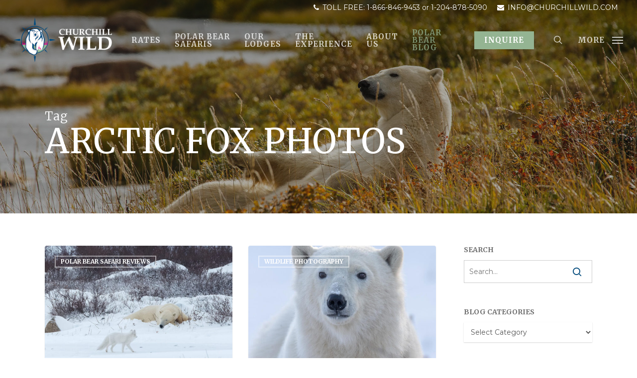

--- FILE ---
content_type: text/html; charset=UTF-8
request_url: https://churchillwild.com/tag/arctic-fox-photos/
body_size: 43176
content:
<!doctype html>
<html lang="en-US" class="no-js">
<head>
<!-- Google Tag Manager -->
<script>(function(w,d,s,l,i){w[l]=w[l]||[];w[l].push({'gtm.start':
new Date().getTime(),event:'gtm.js'});var f=d.getElementsByTagName(s)[0],
j=d.createElement(s),dl=l!='dataLayer'?'&l='+l:'';j.async=true;j.src=
'https://www.googletagmanager.com/gtm.js?id='+i+dl;f.parentNode.insertBefore(j,f);
})(window,document,'script','dataLayer','GTM-WG49RGR');</script>
<!-- End Google Tag Manager -->
	<meta name="facebook-domain-verification" content="bqrkybc7ap2qxnjynksxae1s0o182n" />
	<meta charset="UTF-8">
<script type="text/javascript">
/* <![CDATA[ */
var gform;gform||(document.addEventListener("gform_main_scripts_loaded",function(){gform.scriptsLoaded=!0}),document.addEventListener("gform/theme/scripts_loaded",function(){gform.themeScriptsLoaded=!0}),window.addEventListener("DOMContentLoaded",function(){gform.domLoaded=!0}),gform={domLoaded:!1,scriptsLoaded:!1,themeScriptsLoaded:!1,isFormEditor:()=>"function"==typeof InitializeEditor,callIfLoaded:function(o){return!(!gform.domLoaded||!gform.scriptsLoaded||!gform.themeScriptsLoaded&&!gform.isFormEditor()||(gform.isFormEditor()&&console.warn("The use of gform.initializeOnLoaded() is deprecated in the form editor context and will be removed in Gravity Forms 3.1."),o(),0))},initializeOnLoaded:function(o){gform.callIfLoaded(o)||(document.addEventListener("gform_main_scripts_loaded",()=>{gform.scriptsLoaded=!0,gform.callIfLoaded(o)}),document.addEventListener("gform/theme/scripts_loaded",()=>{gform.themeScriptsLoaded=!0,gform.callIfLoaded(o)}),window.addEventListener("DOMContentLoaded",()=>{gform.domLoaded=!0,gform.callIfLoaded(o)}))},hooks:{action:{},filter:{}},addAction:function(o,r,e,t){gform.addHook("action",o,r,e,t)},addFilter:function(o,r,e,t){gform.addHook("filter",o,r,e,t)},doAction:function(o){gform.doHook("action",o,arguments)},applyFilters:function(o){return gform.doHook("filter",o,arguments)},removeAction:function(o,r){gform.removeHook("action",o,r)},removeFilter:function(o,r,e){gform.removeHook("filter",o,r,e)},addHook:function(o,r,e,t,n){null==gform.hooks[o][r]&&(gform.hooks[o][r]=[]);var d=gform.hooks[o][r];null==n&&(n=r+"_"+d.length),gform.hooks[o][r].push({tag:n,callable:e,priority:t=null==t?10:t})},doHook:function(r,o,e){var t;if(e=Array.prototype.slice.call(e,1),null!=gform.hooks[r][o]&&((o=gform.hooks[r][o]).sort(function(o,r){return o.priority-r.priority}),o.forEach(function(o){"function"!=typeof(t=o.callable)&&(t=window[t]),"action"==r?t.apply(null,e):e[0]=t.apply(null,e)})),"filter"==r)return e[0]},removeHook:function(o,r,t,n){var e;null!=gform.hooks[o][r]&&(e=(e=gform.hooks[o][r]).filter(function(o,r,e){return!!(null!=n&&n!=o.tag||null!=t&&t!=o.priority)}),gform.hooks[o][r]=e)}});
/* ]]> */
</script>

	<meta name="viewport" content="width=device-width, initial-scale=1, maximum-scale=5" /><meta name='robots' content='index, follow, max-image-preview:large, max-snippet:-1, max-video-preview:-1' />
	<style>img:is([sizes="auto" i], [sizes^="auto," i]) { contain-intrinsic-size: 3000px 1500px }</style>
	
	<!-- This site is optimized with the Yoast SEO plugin v25.3.1 - https://yoast.com/wordpress/plugins/seo/ -->
	<title>arctic fox photos Archives - Churchill Wild Polar Bear Tours</title>
	<link rel="canonical" href="https://churchillwild.com/tag/arctic-fox-photos/" />
	<link rel="next" href="https://churchillwild.com/tag/arctic-fox-photos/page/2/" />
	<meta property="og:locale" content="en_US" />
	<meta property="og:type" content="article" />
	<meta property="og:title" content="arctic fox photos Archives - Churchill Wild Polar Bear Tours" />
	<meta property="og:url" content="https://churchillwild.com/tag/arctic-fox-photos/" />
	<meta property="og:site_name" content="Churchill Wild Polar Bear Tours" />
	<meta name="twitter:card" content="summary_large_image" />
	<script type="application/ld+json" class="yoast-schema-graph">{"@context":"https://schema.org","@graph":[{"@type":"CollectionPage","@id":"https://churchillwild.com/tag/arctic-fox-photos/","url":"https://churchillwild.com/tag/arctic-fox-photos/","name":"arctic fox photos Archives - Churchill Wild Polar Bear Tours","isPartOf":{"@id":"https://churchillwild.com/#website"},"primaryImageOfPage":{"@id":"https://churchillwild.com/tag/arctic-fox-photos/#primaryimage"},"image":{"@id":"https://churchillwild.com/tag/arctic-fox-photos/#primaryimage"},"thumbnailUrl":"https://churchillwild.com/wp-content/uploads/2025/01/Arctic-fox-walks-by-napping-polar-bear-churchill-wild-ellen-zangla.jpg","breadcrumb":{"@id":"https://churchillwild.com/tag/arctic-fox-photos/#breadcrumb"},"inLanguage":"en-US"},{"@type":"ImageObject","inLanguage":"en-US","@id":"https://churchillwild.com/tag/arctic-fox-photos/#primaryimage","url":"https://churchillwild.com/wp-content/uploads/2025/01/Arctic-fox-walks-by-napping-polar-bear-churchill-wild-ellen-zangla.jpg","contentUrl":"https://churchillwild.com/wp-content/uploads/2025/01/Arctic-fox-walks-by-napping-polar-bear-churchill-wild-ellen-zangla.jpg","width":1000,"height":667},{"@type":"BreadcrumbList","@id":"https://churchillwild.com/tag/arctic-fox-photos/#breadcrumb","itemListElement":[{"@type":"ListItem","position":1,"name":"Home","item":"https://churchillwild.com/"},{"@type":"ListItem","position":2,"name":"arctic fox photos"}]},{"@type":"WebSite","@id":"https://churchillwild.com/#website","url":"https://churchillwild.com/","name":"Churchill Wild Polar Bear Tours","description":"Polar Bear Tours and Arctic Safaris","potentialAction":[{"@type":"SearchAction","target":{"@type":"EntryPoint","urlTemplate":"https://churchillwild.com/?s={search_term_string}"},"query-input":{"@type":"PropertyValueSpecification","valueRequired":true,"valueName":"search_term_string"}}],"inLanguage":"en-US"}]}</script>
	<!-- / Yoast SEO plugin. -->


<link rel='dns-prefetch' href='//maxcdn.bootstrapcdn.com' />
<link rel='dns-prefetch' href='//fonts.googleapis.com' />
<link rel="alternate" type="application/rss+xml" title="Churchill Wild Polar Bear Tours &raquo; Feed" href="https://churchillwild.com/feed/" />
<link rel="alternate" type="application/rss+xml" title="Churchill Wild Polar Bear Tours &raquo; Comments Feed" href="https://churchillwild.com/comments/feed/" />
<link rel="alternate" type="application/rss+xml" title="Churchill Wild Polar Bear Tours &raquo; arctic fox photos Tag Feed" href="https://churchillwild.com/tag/arctic-fox-photos/feed/" />
<script type="text/javascript">
/* <![CDATA[ */
window._wpemojiSettings = {"baseUrl":"https:\/\/s.w.org\/images\/core\/emoji\/16.0.1\/72x72\/","ext":".png","svgUrl":"https:\/\/s.w.org\/images\/core\/emoji\/16.0.1\/svg\/","svgExt":".svg","source":{"concatemoji":"https:\/\/churchillwild.com\/wp-includes\/js\/wp-emoji-release.min.js?ver=6.8.3"}};
/*! This file is auto-generated */
!function(s,n){var o,i,e;function c(e){try{var t={supportTests:e,timestamp:(new Date).valueOf()};sessionStorage.setItem(o,JSON.stringify(t))}catch(e){}}function p(e,t,n){e.clearRect(0,0,e.canvas.width,e.canvas.height),e.fillText(t,0,0);var t=new Uint32Array(e.getImageData(0,0,e.canvas.width,e.canvas.height).data),a=(e.clearRect(0,0,e.canvas.width,e.canvas.height),e.fillText(n,0,0),new Uint32Array(e.getImageData(0,0,e.canvas.width,e.canvas.height).data));return t.every(function(e,t){return e===a[t]})}function u(e,t){e.clearRect(0,0,e.canvas.width,e.canvas.height),e.fillText(t,0,0);for(var n=e.getImageData(16,16,1,1),a=0;a<n.data.length;a++)if(0!==n.data[a])return!1;return!0}function f(e,t,n,a){switch(t){case"flag":return n(e,"\ud83c\udff3\ufe0f\u200d\u26a7\ufe0f","\ud83c\udff3\ufe0f\u200b\u26a7\ufe0f")?!1:!n(e,"\ud83c\udde8\ud83c\uddf6","\ud83c\udde8\u200b\ud83c\uddf6")&&!n(e,"\ud83c\udff4\udb40\udc67\udb40\udc62\udb40\udc65\udb40\udc6e\udb40\udc67\udb40\udc7f","\ud83c\udff4\u200b\udb40\udc67\u200b\udb40\udc62\u200b\udb40\udc65\u200b\udb40\udc6e\u200b\udb40\udc67\u200b\udb40\udc7f");case"emoji":return!a(e,"\ud83e\udedf")}return!1}function g(e,t,n,a){var r="undefined"!=typeof WorkerGlobalScope&&self instanceof WorkerGlobalScope?new OffscreenCanvas(300,150):s.createElement("canvas"),o=r.getContext("2d",{willReadFrequently:!0}),i=(o.textBaseline="top",o.font="600 32px Arial",{});return e.forEach(function(e){i[e]=t(o,e,n,a)}),i}function t(e){var t=s.createElement("script");t.src=e,t.defer=!0,s.head.appendChild(t)}"undefined"!=typeof Promise&&(o="wpEmojiSettingsSupports",i=["flag","emoji"],n.supports={everything:!0,everythingExceptFlag:!0},e=new Promise(function(e){s.addEventListener("DOMContentLoaded",e,{once:!0})}),new Promise(function(t){var n=function(){try{var e=JSON.parse(sessionStorage.getItem(o));if("object"==typeof e&&"number"==typeof e.timestamp&&(new Date).valueOf()<e.timestamp+604800&&"object"==typeof e.supportTests)return e.supportTests}catch(e){}return null}();if(!n){if("undefined"!=typeof Worker&&"undefined"!=typeof OffscreenCanvas&&"undefined"!=typeof URL&&URL.createObjectURL&&"undefined"!=typeof Blob)try{var e="postMessage("+g.toString()+"("+[JSON.stringify(i),f.toString(),p.toString(),u.toString()].join(",")+"));",a=new Blob([e],{type:"text/javascript"}),r=new Worker(URL.createObjectURL(a),{name:"wpTestEmojiSupports"});return void(r.onmessage=function(e){c(n=e.data),r.terminate(),t(n)})}catch(e){}c(n=g(i,f,p,u))}t(n)}).then(function(e){for(var t in e)n.supports[t]=e[t],n.supports.everything=n.supports.everything&&n.supports[t],"flag"!==t&&(n.supports.everythingExceptFlag=n.supports.everythingExceptFlag&&n.supports[t]);n.supports.everythingExceptFlag=n.supports.everythingExceptFlag&&!n.supports.flag,n.DOMReady=!1,n.readyCallback=function(){n.DOMReady=!0}}).then(function(){return e}).then(function(){var e;n.supports.everything||(n.readyCallback(),(e=n.source||{}).concatemoji?t(e.concatemoji):e.wpemoji&&e.twemoji&&(t(e.twemoji),t(e.wpemoji)))}))}((window,document),window._wpemojiSettings);
/* ]]> */
</script>
<style id='wp-emoji-styles-inline-css' type='text/css'>

	img.wp-smiley, img.emoji {
		display: inline !important;
		border: none !important;
		box-shadow: none !important;
		height: 1em !important;
		width: 1em !important;
		margin: 0 0.07em !important;
		vertical-align: -0.1em !important;
		background: none !important;
		padding: 0 !important;
	}
</style>
<link rel='stylesheet' id='wp-block-library-css' href='https://churchillwild.com/wp-includes/css/dist/block-library/style.min.css?ver=6.8.3' type='text/css' media='all' />
<style id='classic-theme-styles-inline-css' type='text/css'>
/*! This file is auto-generated */
.wp-block-button__link{color:#fff;background-color:#32373c;border-radius:9999px;box-shadow:none;text-decoration:none;padding:calc(.667em + 2px) calc(1.333em + 2px);font-size:1.125em}.wp-block-file__button{background:#32373c;color:#fff;text-decoration:none}
</style>
<style id='global-styles-inline-css' type='text/css'>
:root{--wp--preset--aspect-ratio--square: 1;--wp--preset--aspect-ratio--4-3: 4/3;--wp--preset--aspect-ratio--3-4: 3/4;--wp--preset--aspect-ratio--3-2: 3/2;--wp--preset--aspect-ratio--2-3: 2/3;--wp--preset--aspect-ratio--16-9: 16/9;--wp--preset--aspect-ratio--9-16: 9/16;--wp--preset--color--black: #000000;--wp--preset--color--cyan-bluish-gray: #abb8c3;--wp--preset--color--white: #ffffff;--wp--preset--color--pale-pink: #f78da7;--wp--preset--color--vivid-red: #cf2e2e;--wp--preset--color--luminous-vivid-orange: #ff6900;--wp--preset--color--luminous-vivid-amber: #fcb900;--wp--preset--color--light-green-cyan: #7bdcb5;--wp--preset--color--vivid-green-cyan: #00d084;--wp--preset--color--pale-cyan-blue: #8ed1fc;--wp--preset--color--vivid-cyan-blue: #0693e3;--wp--preset--color--vivid-purple: #9b51e0;--wp--preset--gradient--vivid-cyan-blue-to-vivid-purple: linear-gradient(135deg,rgba(6,147,227,1) 0%,rgb(155,81,224) 100%);--wp--preset--gradient--light-green-cyan-to-vivid-green-cyan: linear-gradient(135deg,rgb(122,220,180) 0%,rgb(0,208,130) 100%);--wp--preset--gradient--luminous-vivid-amber-to-luminous-vivid-orange: linear-gradient(135deg,rgba(252,185,0,1) 0%,rgba(255,105,0,1) 100%);--wp--preset--gradient--luminous-vivid-orange-to-vivid-red: linear-gradient(135deg,rgba(255,105,0,1) 0%,rgb(207,46,46) 100%);--wp--preset--gradient--very-light-gray-to-cyan-bluish-gray: linear-gradient(135deg,rgb(238,238,238) 0%,rgb(169,184,195) 100%);--wp--preset--gradient--cool-to-warm-spectrum: linear-gradient(135deg,rgb(74,234,220) 0%,rgb(151,120,209) 20%,rgb(207,42,186) 40%,rgb(238,44,130) 60%,rgb(251,105,98) 80%,rgb(254,248,76) 100%);--wp--preset--gradient--blush-light-purple: linear-gradient(135deg,rgb(255,206,236) 0%,rgb(152,150,240) 100%);--wp--preset--gradient--blush-bordeaux: linear-gradient(135deg,rgb(254,205,165) 0%,rgb(254,45,45) 50%,rgb(107,0,62) 100%);--wp--preset--gradient--luminous-dusk: linear-gradient(135deg,rgb(255,203,112) 0%,rgb(199,81,192) 50%,rgb(65,88,208) 100%);--wp--preset--gradient--pale-ocean: linear-gradient(135deg,rgb(255,245,203) 0%,rgb(182,227,212) 50%,rgb(51,167,181) 100%);--wp--preset--gradient--electric-grass: linear-gradient(135deg,rgb(202,248,128) 0%,rgb(113,206,126) 100%);--wp--preset--gradient--midnight: linear-gradient(135deg,rgb(2,3,129) 0%,rgb(40,116,252) 100%);--wp--preset--font-size--small: 13px;--wp--preset--font-size--medium: 20px;--wp--preset--font-size--large: 36px;--wp--preset--font-size--x-large: 42px;--wp--preset--spacing--20: 0.44rem;--wp--preset--spacing--30: 0.67rem;--wp--preset--spacing--40: 1rem;--wp--preset--spacing--50: 1.5rem;--wp--preset--spacing--60: 2.25rem;--wp--preset--spacing--70: 3.38rem;--wp--preset--spacing--80: 5.06rem;--wp--preset--shadow--natural: 6px 6px 9px rgba(0, 0, 0, 0.2);--wp--preset--shadow--deep: 12px 12px 50px rgba(0, 0, 0, 0.4);--wp--preset--shadow--sharp: 6px 6px 0px rgba(0, 0, 0, 0.2);--wp--preset--shadow--outlined: 6px 6px 0px -3px rgba(255, 255, 255, 1), 6px 6px rgba(0, 0, 0, 1);--wp--preset--shadow--crisp: 6px 6px 0px rgba(0, 0, 0, 1);}:where(.is-layout-flex){gap: 0.5em;}:where(.is-layout-grid){gap: 0.5em;}body .is-layout-flex{display: flex;}.is-layout-flex{flex-wrap: wrap;align-items: center;}.is-layout-flex > :is(*, div){margin: 0;}body .is-layout-grid{display: grid;}.is-layout-grid > :is(*, div){margin: 0;}:where(.wp-block-columns.is-layout-flex){gap: 2em;}:where(.wp-block-columns.is-layout-grid){gap: 2em;}:where(.wp-block-post-template.is-layout-flex){gap: 1.25em;}:where(.wp-block-post-template.is-layout-grid){gap: 1.25em;}.has-black-color{color: var(--wp--preset--color--black) !important;}.has-cyan-bluish-gray-color{color: var(--wp--preset--color--cyan-bluish-gray) !important;}.has-white-color{color: var(--wp--preset--color--white) !important;}.has-pale-pink-color{color: var(--wp--preset--color--pale-pink) !important;}.has-vivid-red-color{color: var(--wp--preset--color--vivid-red) !important;}.has-luminous-vivid-orange-color{color: var(--wp--preset--color--luminous-vivid-orange) !important;}.has-luminous-vivid-amber-color{color: var(--wp--preset--color--luminous-vivid-amber) !important;}.has-light-green-cyan-color{color: var(--wp--preset--color--light-green-cyan) !important;}.has-vivid-green-cyan-color{color: var(--wp--preset--color--vivid-green-cyan) !important;}.has-pale-cyan-blue-color{color: var(--wp--preset--color--pale-cyan-blue) !important;}.has-vivid-cyan-blue-color{color: var(--wp--preset--color--vivid-cyan-blue) !important;}.has-vivid-purple-color{color: var(--wp--preset--color--vivid-purple) !important;}.has-black-background-color{background-color: var(--wp--preset--color--black) !important;}.has-cyan-bluish-gray-background-color{background-color: var(--wp--preset--color--cyan-bluish-gray) !important;}.has-white-background-color{background-color: var(--wp--preset--color--white) !important;}.has-pale-pink-background-color{background-color: var(--wp--preset--color--pale-pink) !important;}.has-vivid-red-background-color{background-color: var(--wp--preset--color--vivid-red) !important;}.has-luminous-vivid-orange-background-color{background-color: var(--wp--preset--color--luminous-vivid-orange) !important;}.has-luminous-vivid-amber-background-color{background-color: var(--wp--preset--color--luminous-vivid-amber) !important;}.has-light-green-cyan-background-color{background-color: var(--wp--preset--color--light-green-cyan) !important;}.has-vivid-green-cyan-background-color{background-color: var(--wp--preset--color--vivid-green-cyan) !important;}.has-pale-cyan-blue-background-color{background-color: var(--wp--preset--color--pale-cyan-blue) !important;}.has-vivid-cyan-blue-background-color{background-color: var(--wp--preset--color--vivid-cyan-blue) !important;}.has-vivid-purple-background-color{background-color: var(--wp--preset--color--vivid-purple) !important;}.has-black-border-color{border-color: var(--wp--preset--color--black) !important;}.has-cyan-bluish-gray-border-color{border-color: var(--wp--preset--color--cyan-bluish-gray) !important;}.has-white-border-color{border-color: var(--wp--preset--color--white) !important;}.has-pale-pink-border-color{border-color: var(--wp--preset--color--pale-pink) !important;}.has-vivid-red-border-color{border-color: var(--wp--preset--color--vivid-red) !important;}.has-luminous-vivid-orange-border-color{border-color: var(--wp--preset--color--luminous-vivid-orange) !important;}.has-luminous-vivid-amber-border-color{border-color: var(--wp--preset--color--luminous-vivid-amber) !important;}.has-light-green-cyan-border-color{border-color: var(--wp--preset--color--light-green-cyan) !important;}.has-vivid-green-cyan-border-color{border-color: var(--wp--preset--color--vivid-green-cyan) !important;}.has-pale-cyan-blue-border-color{border-color: var(--wp--preset--color--pale-cyan-blue) !important;}.has-vivid-cyan-blue-border-color{border-color: var(--wp--preset--color--vivid-cyan-blue) !important;}.has-vivid-purple-border-color{border-color: var(--wp--preset--color--vivid-purple) !important;}.has-vivid-cyan-blue-to-vivid-purple-gradient-background{background: var(--wp--preset--gradient--vivid-cyan-blue-to-vivid-purple) !important;}.has-light-green-cyan-to-vivid-green-cyan-gradient-background{background: var(--wp--preset--gradient--light-green-cyan-to-vivid-green-cyan) !important;}.has-luminous-vivid-amber-to-luminous-vivid-orange-gradient-background{background: var(--wp--preset--gradient--luminous-vivid-amber-to-luminous-vivid-orange) !important;}.has-luminous-vivid-orange-to-vivid-red-gradient-background{background: var(--wp--preset--gradient--luminous-vivid-orange-to-vivid-red) !important;}.has-very-light-gray-to-cyan-bluish-gray-gradient-background{background: var(--wp--preset--gradient--very-light-gray-to-cyan-bluish-gray) !important;}.has-cool-to-warm-spectrum-gradient-background{background: var(--wp--preset--gradient--cool-to-warm-spectrum) !important;}.has-blush-light-purple-gradient-background{background: var(--wp--preset--gradient--blush-light-purple) !important;}.has-blush-bordeaux-gradient-background{background: var(--wp--preset--gradient--blush-bordeaux) !important;}.has-luminous-dusk-gradient-background{background: var(--wp--preset--gradient--luminous-dusk) !important;}.has-pale-ocean-gradient-background{background: var(--wp--preset--gradient--pale-ocean) !important;}.has-electric-grass-gradient-background{background: var(--wp--preset--gradient--electric-grass) !important;}.has-midnight-gradient-background{background: var(--wp--preset--gradient--midnight) !important;}.has-small-font-size{font-size: var(--wp--preset--font-size--small) !important;}.has-medium-font-size{font-size: var(--wp--preset--font-size--medium) !important;}.has-large-font-size{font-size: var(--wp--preset--font-size--large) !important;}.has-x-large-font-size{font-size: var(--wp--preset--font-size--x-large) !important;}
:where(.wp-block-post-template.is-layout-flex){gap: 1.25em;}:where(.wp-block-post-template.is-layout-grid){gap: 1.25em;}
:where(.wp-block-columns.is-layout-flex){gap: 2em;}:where(.wp-block-columns.is-layout-grid){gap: 2em;}
:root :where(.wp-block-pullquote){font-size: 1.5em;line-height: 1.6;}
</style>
<link rel='stylesheet' id='salient-social-css' href='https://churchillwild.com/wp-content/plugins/salient-social/css/style.css?ver=1.2.4' type='text/css' media='all' />
<style id='salient-social-inline-css' type='text/css'>

  .sharing-default-minimal .nectar-love.loved,
  body .nectar-social[data-color-override="override"].fixed > a:before, 
  body .nectar-social[data-color-override="override"].fixed .nectar-social-inner a,
  .sharing-default-minimal .nectar-social[data-color-override="override"] .nectar-social-inner a:hover,
  .nectar-social.vertical[data-color-override="override"] .nectar-social-inner a:hover {
    background-color: #00497b;
  }
  .nectar-social.hover .nectar-love.loved,
  .nectar-social.hover > .nectar-love-button a:hover,
  .nectar-social[data-color-override="override"].hover > div a:hover,
  #single-below-header .nectar-social[data-color-override="override"].hover > div a:hover,
  .nectar-social[data-color-override="override"].hover .share-btn:hover,
  .sharing-default-minimal .nectar-social[data-color-override="override"] .nectar-social-inner a {
    border-color: #00497b;
  }
  #single-below-header .nectar-social.hover .nectar-love.loved i,
  #single-below-header .nectar-social.hover[data-color-override="override"] a:hover,
  #single-below-header .nectar-social.hover[data-color-override="override"] a:hover i,
  #single-below-header .nectar-social.hover .nectar-love-button a:hover i,
  .nectar-love:hover i,
  .hover .nectar-love:hover .total_loves,
  .nectar-love.loved i,
  .nectar-social.hover .nectar-love.loved .total_loves,
  .nectar-social.hover .share-btn:hover, 
  .nectar-social[data-color-override="override"].hover .nectar-social-inner a:hover,
  .nectar-social[data-color-override="override"].hover > div:hover span,
  .sharing-default-minimal .nectar-social[data-color-override="override"] .nectar-social-inner a:not(:hover) i,
  .sharing-default-minimal .nectar-social[data-color-override="override"] .nectar-social-inner a:not(:hover) {
    color: #00497b;
  }
</style>
<link rel='stylesheet' id='nb-front-fa-css' href='//maxcdn.bootstrapcdn.com/font-awesome/4.5.0/css/font-awesome.min.css?ver=3.1.0' type='text/css' media='all' />
<link rel='stylesheet' id='nb-news-ticker-style-css' href='https://churchillwild.com/wp-content/plugins/notice-bar/css/ticker-style.min.css?ver=3.1.0' type='text/css' media='all' />
<link rel='stylesheet' id='nb-slick-style-css' href='https://churchillwild.com/wp-content/plugins/notice-bar/css/slick.min.css?ver=3.1.0' type='text/css' media='all' />
<link rel='stylesheet' id='nb-slick-theme-style-css' href='https://churchillwild.com/wp-content/plugins/notice-bar/css/slick-theme.min.css?ver=3.1.0' type='text/css' media='all' />
<link rel='stylesheet' id='font-awesome-css' href='https://churchillwild.com/wp-content/themes/salient/css/font-awesome-legacy.min.css?ver=4.7.1' type='text/css' media='all' />
<link rel='stylesheet' id='salient-grid-system-css' href='https://churchillwild.com/wp-content/themes/salient/css/build/grid-system.css?ver=16.1.3' type='text/css' media='all' />
<link rel='stylesheet' id='main-styles-css' href='https://churchillwild.com/wp-content/themes/salient/css/build/style.css?ver=16.1.3' type='text/css' media='all' />
<link rel='stylesheet' id='nectar-header-secondary-nav-css' href='https://churchillwild.com/wp-content/themes/salient/css/build/header/header-secondary-nav.css?ver=16.1.3' type='text/css' media='all' />
<link rel='stylesheet' id='nectar-element-fancy-unordered-list-css' href='https://churchillwild.com/wp-content/themes/salient/css/build/elements/element-fancy-unordered-list.css?ver=16.1.3' type='text/css' media='all' />
<link rel='stylesheet' id='nectar_default_font_open_sans-css' href='https://fonts.googleapis.com/css?family=Open+Sans%3A300%2C400%2C600%2C700&#038;subset=latin%2Clatin-ext' type='text/css' media='all' />
<link rel='stylesheet' id='nectar-blog-masonry-core-css' href='https://churchillwild.com/wp-content/themes/salient/css/build/blog/masonry-core.css?ver=16.1.3' type='text/css' media='all' />
<link rel='stylesheet' id='nectar-blog-masonry-classic-enhanced-css' href='https://churchillwild.com/wp-content/themes/salient/css/build/blog/masonry-classic-enhanced.css?ver=16.1.3' type='text/css' media='all' />
<link rel='stylesheet' id='responsive-css' href='https://churchillwild.com/wp-content/themes/salient/css/build/responsive.css?ver=16.1.3' type='text/css' media='all' />
<link rel='stylesheet' id='skin-ascend-css' href='https://churchillwild.com/wp-content/themes/salient/css/build/ascend.css?ver=16.1.3' type='text/css' media='all' />
<link rel='stylesheet' id='salient-wp-menu-dynamic-css' href='https://churchillwild.com/wp-content/uploads/salient/menu-dynamic.css?ver=79088' type='text/css' media='all' />
<style id='akismet-widget-style-inline-css' type='text/css'>

			.a-stats {
				--akismet-color-mid-green: #357b49;
				--akismet-color-white: #fff;
				--akismet-color-light-grey: #f6f7f7;

				max-width: 350px;
				width: auto;
			}

			.a-stats * {
				all: unset;
				box-sizing: border-box;
			}

			.a-stats strong {
				font-weight: 600;
			}

			.a-stats a.a-stats__link,
			.a-stats a.a-stats__link:visited,
			.a-stats a.a-stats__link:active {
				background: var(--akismet-color-mid-green);
				border: none;
				box-shadow: none;
				border-radius: 8px;
				color: var(--akismet-color-white);
				cursor: pointer;
				display: block;
				font-family: -apple-system, BlinkMacSystemFont, 'Segoe UI', 'Roboto', 'Oxygen-Sans', 'Ubuntu', 'Cantarell', 'Helvetica Neue', sans-serif;
				font-weight: 500;
				padding: 12px;
				text-align: center;
				text-decoration: none;
				transition: all 0.2s ease;
			}

			/* Extra specificity to deal with TwentyTwentyOne focus style */
			.widget .a-stats a.a-stats__link:focus {
				background: var(--akismet-color-mid-green);
				color: var(--akismet-color-white);
				text-decoration: none;
			}

			.a-stats a.a-stats__link:hover {
				filter: brightness(110%);
				box-shadow: 0 4px 12px rgba(0, 0, 0, 0.06), 0 0 2px rgba(0, 0, 0, 0.16);
			}

			.a-stats .count {
				color: var(--akismet-color-white);
				display: block;
				font-size: 1.5em;
				line-height: 1.4;
				padding: 0 13px;
				white-space: nowrap;
			}
		
</style>
<link rel='stylesheet' id='nectar-widget-posts-css' href='https://churchillwild.com/wp-content/themes/salient/css/build/elements/widget-nectar-posts.css?ver=16.1.3' type='text/css' media='all' />
<link rel='stylesheet' id='popup-maker-site-css' href='//churchillwild.com/wp-content/uploads/pum/pum-site-styles.css?generated=1750969932&#038;ver=1.20.5' type='text/css' media='all' />
<link rel='stylesheet' id='gform_basic-css' href='https://churchillwild.com/wp-content/plugins/gravityforms/assets/css/dist/basic.min.css?ver=2.9.23' type='text/css' media='all' />
<link rel='stylesheet' id='gform_theme_components-css' href='https://churchillwild.com/wp-content/plugins/gravityforms/assets/css/dist/theme-components.min.css?ver=2.9.23' type='text/css' media='all' />
<link rel='stylesheet' id='gform_theme-css' href='https://churchillwild.com/wp-content/plugins/gravityforms/assets/css/dist/theme.min.css?ver=2.9.23' type='text/css' media='all' />
<link rel='stylesheet' id='dynamic-css-css' href='https://churchillwild.com/wp-content/themes/salient/css/salient-dynamic-styles.css?ver=45582' type='text/css' media='all' />
<style id='dynamic-css-inline-css' type='text/css'>
body[data-bg-header="true"].category .container-wrap,body[data-bg-header="true"].author .container-wrap,body[data-bg-header="true"].date .container-wrap,body[data-bg-header="true"].blog .container-wrap{padding-top:var(--container-padding)!important}.archive.author .row .col.section-title span,.archive.category .row .col.section-title span,.archive.tag .row .col.section-title span,.archive.date .row .col.section-title span{padding-left:0}body.author #page-header-wrap #page-header-bg,body.category #page-header-wrap #page-header-bg,body.tag #page-header-wrap #page-header-bg,body.date #page-header-wrap #page-header-bg{height:auto;padding-top:8%;padding-bottom:8%;}.archive #page-header-wrap{height:auto;}.archive.category .row .col.section-title p,.archive.tag .row .col.section-title p{margin-top:10px;}body[data-bg-header="true"].archive .container-wrap.meta_overlaid_blog,body[data-bg-header="true"].category .container-wrap.meta_overlaid_blog,body[data-bg-header="true"].author .container-wrap.meta_overlaid_blog,body[data-bg-header="true"].date .container-wrap.meta_overlaid_blog{padding-top:0!important;}#page-header-bg[data-alignment="center"] .span_6 p{margin:0 auto;}body.archive #page-header-bg:not(.fullscreen-header) .span_6{position:relative;-webkit-transform:none;transform:none;top:0;}.blog-archive-header .nectar-author-gravatar img{width:125px;border-radius:100px;}.blog-archive-header .container .span_12 p{font-size:min(max(calc(1.3vw),16px),20px);line-height:1.5;margin-top:.5em;}body .page-header-no-bg.color-bg{padding:5% 0;}@media only screen and (max-width:999px){body .page-header-no-bg.color-bg{padding:7% 0;}}@media only screen and (max-width:690px){body .page-header-no-bg.color-bg{padding:9% 0;}.blog-archive-header .nectar-author-gravatar img{width:75px;}}.blog-archive-header.color-bg .col.section-title{border-bottom:0;padding:0;}.blog-archive-header.color-bg *{color:inherit!important;}.nectar-archive-tax-count{position:relative;padding:.5em;transform:translateX(0.25em) translateY(-0.75em);font-size:clamp(14px,0.3em,20px);display:inline-block;vertical-align:super;}.nectar-archive-tax-count:before{content:"";display:block;padding-bottom:100%;width:100%;position:absolute;top:50%;left:50%;transform:translate(-50%,-50%);border-radius:100px;background-color:currentColor;opacity:0.1;}.no-rgba #header-space{display:none;}@media only screen and (max-width:999px){body #header-space[data-header-mobile-fixed="1"]{display:none;}#header-outer[data-mobile-fixed="false"]{position:absolute;}}@media only screen and (max-width:999px){body:not(.nectar-no-flex-height) #header-space[data-secondary-header-display="full"]:not([data-header-mobile-fixed="false"]){display:block!important;margin-bottom:-66px;}#header-space[data-secondary-header-display="full"][data-header-mobile-fixed="false"]{display:none;}#header-outer[data-mobile-fixed="false"],body.nectar_using_pfsr #header-outer{top:0!important;margin-bottom:-66px!important;position:relative!important;}}@media only screen and (min-width:1000px){#header-space{display:none;}.nectar-slider-wrap.first-section,.parallax_slider_outer.first-section,.full-width-content.first-section,.parallax_slider_outer.first-section .swiper-slide .content,.nectar-slider-wrap.first-section .swiper-slide .content,#page-header-bg,.nder-page-header,#page-header-wrap,.full-width-section.first-section{margin-top:0!important;}body #page-header-bg,body #page-header-wrap{height:126px;}body #search-outer{z-index:100000;}}@media only screen and (min-width:1000px){#page-header-wrap.fullscreen-header,#page-header-wrap.fullscreen-header #page-header-bg,html:not(.nectar-box-roll-loaded) .nectar-box-roll > #page-header-bg.fullscreen-header,.nectar_fullscreen_zoom_recent_projects,#nectar_fullscreen_rows:not(.afterLoaded) > div{height:100vh;}.wpb_row.vc_row-o-full-height.top-level,.wpb_row.vc_row-o-full-height.top-level > .col.span_12{min-height:100vh;}#page-header-bg[data-alignment-v="middle"] .span_6 .inner-wrap,#page-header-bg[data-alignment-v="top"] .span_6 .inner-wrap,.blog-archive-header.color-bg .container{padding-top:116px;}#page-header-wrap.container #page-header-bg .span_6 .inner-wrap{padding-top:0;}.nectar-slider-wrap[data-fullscreen="true"]:not(.loaded),.nectar-slider-wrap[data-fullscreen="true"]:not(.loaded) .swiper-container{height:calc(100vh + 2px)!important;}.admin-bar .nectar-slider-wrap[data-fullscreen="true"]:not(.loaded),.admin-bar .nectar-slider-wrap[data-fullscreen="true"]:not(.loaded) .swiper-container{height:calc(100vh - 30px)!important;}}@media only screen and (max-width:999px){#page-header-bg[data-alignment-v="middle"]:not(.fullscreen-header) .span_6 .inner-wrap,#page-header-bg[data-alignment-v="top"] .span_6 .inner-wrap,.blog-archive-header.color-bg .container{padding-top:65px;}.vc_row.top-level.full-width-section:not(.full-width-ns) > .span_12,#page-header-bg[data-alignment-v="bottom"] .span_6 .inner-wrap{padding-top:40px;}}@media only screen and (max-width:690px){.vc_row.top-level.full-width-section:not(.full-width-ns) > .span_12{padding-top:65px;}.vc_row.top-level.full-width-content .nectar-recent-posts-single_featured .recent-post-container > .inner-wrap{padding-top:40px;}}@media only screen and (max-width:999px) and (min-width:691px){#page-header-bg[data-alignment-v="middle"]:not(.fullscreen-header) .span_6 .inner-wrap,#page-header-bg[data-alignment-v="top"] .span_6 .inner-wrap,.vc_row.top-level.full-width-section:not(.full-width-ns) > .span_12{padding-top:105px;}}@media only screen and (max-width:999px){.full-width-ns .nectar-slider-wrap .swiper-slide[data-y-pos="middle"] .content,.full-width-ns .nectar-slider-wrap .swiper-slide[data-y-pos="top"] .content{padding-top:30px;}}@media only screen and (max-width:999px){.using-mobile-browser #nectar_fullscreen_rows:not(.afterLoaded):not([data-mobile-disable="on"]) > div{height:calc(100vh - 76px);}.using-mobile-browser .wpb_row.vc_row-o-full-height.top-level,.using-mobile-browser .wpb_row.vc_row-o-full-height.top-level > .col.span_12,[data-permanent-transparent="1"].using-mobile-browser .wpb_row.vc_row-o-full-height.top-level,[data-permanent-transparent="1"].using-mobile-browser .wpb_row.vc_row-o-full-height.top-level > .col.span_12{min-height:calc(100vh - 76px);}html:not(.nectar-box-roll-loaded) .nectar-box-roll > #page-header-bg.fullscreen-header,.nectar_fullscreen_zoom_recent_projects,.nectar-slider-wrap[data-fullscreen="true"]:not(.loaded),.nectar-slider-wrap[data-fullscreen="true"]:not(.loaded) .swiper-container,#nectar_fullscreen_rows:not(.afterLoaded):not([data-mobile-disable="on"]) > div{height:calc(100vh - 1px);}.wpb_row.vc_row-o-full-height.top-level,.wpb_row.vc_row-o-full-height.top-level > .col.span_12{min-height:calc(100vh - 1px);}body[data-transparent-header="false"] #ajax-content-wrap.no-scroll{min-height:calc(100vh - 1px);height:calc(100vh - 1px);}}body .container-wrap .vc_row-fluid[data-column-margin="50px"] > .span_12,body .container-wrap .vc_row-fluid[data-column-margin="50px"] .full-page-inner > .container > .span_12,body .container-wrap .vc_row-fluid[data-column-margin="50px"] .full-page-inner > .span_12{margin-left:-25px;margin-right:-25px;}body .container-wrap .vc_row-fluid[data-column-margin="50px"] .wpb_column:not(.child_column),body .container-wrap .inner_row[data-column-margin="50px"] .child_column{padding-left:25px;padding-right:25px;}.container-wrap .vc_row-fluid[data-column-margin="50px"].full-width-content > .span_12,.container-wrap .vc_row-fluid[data-column-margin="50px"].full-width-content .full-page-inner > .span_12{margin-left:0;margin-right:0;padding-left:25px;padding-right:25px;}.single-portfolio #full_width_portfolio .vc_row-fluid[data-column-margin="50px"].full-width-content > .span_12{padding-right:25px;}@media only screen and (max-width:999px) and (min-width:691px){.vc_row-fluid[data-column-margin="50px"] > .span_12 > .one-fourths:not([class*="vc_col-xs-"]),.vc_row-fluid .vc_row-fluid.inner_row[data-column-margin="50px"] > .span_12 > .one-fourths:not([class*="vc_col-xs-"]){margin-bottom:50px;}}body .container-wrap .wpb_row[data-column-margin="30px"]:not(.full-width-section):not(.full-width-content){margin-bottom:30px;}body .container-wrap .vc_row-fluid[data-column-margin="30px"] > .span_12,body .container-wrap .vc_row-fluid[data-column-margin="30px"] .full-page-inner > .container > .span_12,body .container-wrap .vc_row-fluid[data-column-margin="30px"] .full-page-inner > .span_12{margin-left:-15px;margin-right:-15px;}body .container-wrap .vc_row-fluid[data-column-margin="30px"] .wpb_column:not(.child_column),body .container-wrap .inner_row[data-column-margin="30px"] .child_column{padding-left:15px;padding-right:15px;}.container-wrap .vc_row-fluid[data-column-margin="30px"].full-width-content > .span_12,.container-wrap .vc_row-fluid[data-column-margin="30px"].full-width-content .full-page-inner > .span_12{margin-left:0;margin-right:0;padding-left:15px;padding-right:15px;}.single-portfolio #full_width_portfolio .vc_row-fluid[data-column-margin="30px"].full-width-content > .span_12{padding-right:15px;}@media only screen and (max-width:999px) and (min-width:691px){.vc_row-fluid[data-column-margin="30px"] > .span_12 > .one-fourths:not([class*="vc_col-xs-"]),.vc_row-fluid .vc_row-fluid.inner_row[data-column-margin="30px"] > .span_12 > .one-fourths:not([class*="vc_col-xs-"]){margin-bottom:30px;}}.wpb_column[data-cfc="true"] h1,.wpb_column[data-cfc="true"] h2,.wpb_column[data-cfc="true"] h3,.wpb_column[data-cfc="true"] h4,.wpb_column[data-cfc="true"] h5,.wpb_column[data-cfc="true"] h6,.wpb_column[data-cfc="true"] p{color:inherit}.col.padding-1-percent > .vc_column-inner,.col.padding-1-percent > .n-sticky > .vc_column-inner{padding:calc(600px * 0.01);}@media only screen and (max-width:690px){.col.padding-1-percent > .vc_column-inner,.col.padding-1-percent > .n-sticky > .vc_column-inner{padding:calc(100vw * 0.01);}}@media only screen and (min-width:1000px){.col.padding-1-percent > .vc_column-inner,.col.padding-1-percent > .n-sticky > .vc_column-inner{padding:calc((100vw - 180px) * 0.01);}.column_container:not(.vc_col-sm-12) .col.padding-1-percent > .vc_column-inner{padding:calc((100vw - 180px) * 0.005);}}@media only screen and (min-width:1425px){.col.padding-1-percent > .vc_column-inner{padding:calc(1245px * 0.01);}.column_container:not(.vc_col-sm-12) .col.padding-1-percent > .vc_column-inner{padding:calc(1245px * 0.005);}}.full-width-content .col.padding-1-percent > .vc_column-inner{padding:calc(100vw * 0.01);}@media only screen and (max-width:999px){.full-width-content .col.padding-1-percent > .vc_column-inner{padding:calc(100vw * 0.01);}}@media only screen and (min-width:1000px){.full-width-content .column_container:not(.vc_col-sm-12) .col.padding-1-percent > .vc_column-inner{padding:calc(100vw * 0.005);}}#ajax-content-wrap .col[data-padding-pos="left-right"] > .vc_column-inner,#ajax-content-wrap .col[data-padding-pos="left-right"] > .n-sticky > .vc_column-inner{padding-top:0;padding-bottom:0}.col.padding-2-percent > .vc_column-inner,.col.padding-2-percent > .n-sticky > .vc_column-inner{padding:calc(600px * 0.03);}@media only screen and (max-width:690px){.col.padding-2-percent > .vc_column-inner,.col.padding-2-percent > .n-sticky > .vc_column-inner{padding:calc(100vw * 0.03);}}@media only screen and (min-width:1000px){.col.padding-2-percent > .vc_column-inner,.col.padding-2-percent > .n-sticky > .vc_column-inner{padding:calc((100vw - 180px) * 0.02);}.column_container:not(.vc_col-sm-12) .col.padding-2-percent > .vc_column-inner{padding:calc((100vw - 180px) * 0.01);}}@media only screen and (min-width:1425px){.col.padding-2-percent > .vc_column-inner{padding:calc(1245px * 0.02);}.column_container:not(.vc_col-sm-12) .col.padding-2-percent > .vc_column-inner{padding:calc(1245px * 0.01);}}.full-width-content .col.padding-2-percent > .vc_column-inner{padding:calc(100vw * 0.02);}@media only screen and (max-width:999px){.full-width-content .col.padding-2-percent > .vc_column-inner{padding:calc(100vw * 0.03);}}@media only screen and (min-width:1000px){.full-width-content .column_container:not(.vc_col-sm-12) .col.padding-2-percent > .vc_column-inner{padding:calc(100vw * 0.01);}}body #ajax-content-wrap .col[data-padding-pos="left"] > .vc_column-inner,#ajax-content-wrap .col[data-padding-pos="left"] > .n-sticky > .vc_column-inner{padding-right:0;padding-top:0;padding-bottom:0}.nectar_icon_wrap[data-style="shadow-bg"] .nectar_icon{line-height:0;border:2px solid rgba(0,0,0,0.065);text-align:center;border-radius:150px;position:relative;transition:background-color .45s cubic-bezier(0.25,1,0.33,1),border-color .45s cubic-bezier(0.25,1,0.33,1)}.nectar_icon_wrap[data-style="shadow-bg"] .nectar_icon{border:0;}.nectar_icon_wrap[data-style="shadow-bg"] .nectar_icon:before,.nectar_icon_wrap[data-style="shadow-bg"] .nectar_icon:after{height:100%;width:100%;top:0;left:0;content:"";position:absolute;display:block;border-radius:100px;z-index:-1;opacity:1;}.nectar_icon_wrap[data-style="shadow-bg"] .nectar_icon i{display:inline-block;vertical-align:middle;max-width:none;top:0;}.nectar_icon_wrap[data-style="shadow-bg"][data-color="white"] .nectar_icon i{color:#000!important;}.nectar_icon_wrap[data-style="shadow-bg"][data-color="white"] .nectar_icon svg path{fill:#000!important;}.nectar_icon_wrap[data-style="shadow-bg"] .nectar_icon:before{box-shadow:0 15px 28px #000;opacity:0.1;}.nectar_icon_wrap[data-style="shadow-bg"] .nectar_icon:after{background-color:#fff;}.nectar_icon_wrap[data-style="shadow-bg"]:not([data-color="white"]) .nectar_icon i{color:#fff!important;}.nectar_icon_wrap[data-style="shadow-bg"][data-color="accent-color"] .nectar_icon:after{background-color:#00497b;}.nectar_icon_wrap[data-style="shadow-bg"][data-color="accent-color"] .nectar_icon:before{box-shadow:0 15px 28px #00497b;opacity:0.3;}.nectar_icon_wrap[data-style=shadow-bg]:not([data-color=white]) .nectar_icon .im-icon-wrap path{fill:#fff;}.nectar_icon_wrap[data-padding="10px"] .nectar_icon{padding:10px;}.img-with-aniamtion-wrap[data-max-width="75%"].center .inner{display:inline-block;}@media only screen and (max-width:999px){.divider-wrap.height_tablet_40px > .divider{height:40px!important;}}@media only screen and (max-width:999px){.divider-wrap.height_tablet_20px > .divider{height:20px!important;}}@media only screen and (max-width:999px){body .vc_row-fluid:not(.full-width-content) > .span_12 .vc_col-sm-2:not(:last-child):not([class*="vc_col-xs-"]){margin-bottom:25px;}}@media only screen and (min-width :691px) and (max-width :999px){body .vc_col-sm-2{width:31.2%;margin-left:3.1%;}body .full-width-content .vc_col-sm-2{width:33.3%;margin-left:0;}.vc_row-fluid .vc_col-sm-2[class*="vc_col-sm-"]:first-child:not([class*="offset"]),.vc_row-fluid .vc_col-sm-2[class*="vc_col-sm-"]:nth-child(3n+4):not([class*="offset"]){margin-left:0;}}@media only screen and (max-width :690px){body .vc_row-fluid .vc_col-sm-2:not([class*="vc_col-xs"]),body .vc_row-fluid.full-width-content .vc_col-sm-2:not([class*="vc_col-xs"]){width:50%;}.vc_row-fluid .vc_col-sm-2[class*="vc_col-sm-"]:first-child:not([class*="offset"]),.vc_row-fluid .vc_col-sm-2[class*="vc_col-sm-"]:nth-child(2n+3):not([class*="offset"]){margin-left:0;}}@media only screen and (max-width:690px){.divider-wrap.height_phone_0px > .divider{height:0!important;}}@media only screen and (max-width:690px){.img-with-aniamtion-wrap.margin_top_phone_30px{margin-top:30px!important;}}@media only screen and (max-width:690px){body .wpb_row .wpb_column.child_column.padding-3-percent_phone > .vc_column-inner,body .wpb_row .wpb_column.child_column.padding-3-percent_phone > .n-sticky > .vc_column-inner{padding:calc(690px * 0.03);}}@media only screen and (max-width:690px){body .wpb_row .wpb_column.child_column.padding-2-percent_phone > .vc_column-inner,body .wpb_row .wpb_column.child_column.padding-2-percent_phone > .n-sticky > .vc_column-inner{padding:calc(690px * 0.02);}}.screen-reader-text,.nectar-skip-to-content:not(:focus){border:0;clip:rect(1px,1px,1px,1px);clip-path:inset(50%);height:1px;margin:-1px;overflow:hidden;padding:0;position:absolute!important;width:1px;word-wrap:normal!important;}.row .col img:not([srcset]){width:auto;}.row .col img.img-with-animation.nectar-lazy:not([srcset]){width:100%;}
/*Remove borders from header navigation*/
html body #header-secondary-outer nav ul li a {
  border: none!important;
  font-size:14px;
}
#header-secondary-outer {
    border-bottom: none !important;
}
#top nav >ul >li[class*="button_bordered"] >a:before, #header-outer.transparent #top nav >ul >li[class*="button_bordered"] >a:hover::before {
    border: 2px solid white;
}
div#header-outer {
    transform: translateY(0px) !important;
}
/* Gravity Forms ID 1 */
#gform_wrapper_1 .gform_fields .gfield input[type=text] {
	background-color: rgba(255, 255, 255, 0.4) !important;
	border-radius: 0;
	border: 1px solid #676767;
	font-size: 16px;
	text-transform: none;
	font-family: "Montserrat", helvetica, arial, sans-serif;
	font-weight: 300;
	color:#333333;
	padding: 15px !important;
	margin: 0 0 10px !important;
	width: 320px;
}
#gform_wrapper_1 .gform_footer input[type=submit] {
	height: 55px;
	line-height: 48px;
	margin-right: 0;
	min-width: 15%;
	padding: 0 30px !important;
	margin: 0 0 10px !important;
	text-transform: uppercase !important;
} 
#gform_wrapper_2 .gform_footer input[type=submit] {
	height: 45px;
	line-height: 40px;
	margin-right: 0;
	min-width: 15%;
	border: 1px solid #ffffff;
	padding: 0 30px !important;
	margin: 0 0 10px !important;
	text-transform: uppercase !important;
} 
/* Gravity Forms ID 3, 4 & 6 */
#gform_wrapper_3 .gform_fields .gfield input[type=text],
#gform_wrapper_4 .gform_fields .gfield input[type=text],
#gform_wrapper_5 .gform_fields .gfield input[type=text],
#gform_wrapper_6 .gform_fields .gfield input[type=text],
#gform_wrapper_8 .gform_fields .gfield input[type=text],
#gform_wrapper_9 .gform_fields .gfield input[type=text],
#gform_wrapper_15 .gform_fields .gfield input[type=text]{
	background-color: rgba(255, 255, 255, 0.6);
	border-radius: 0;
	border: 1px solid #676767;
	font-size: 16px;
	text-transform: none;
	font-family: "Montserrat", helvetica, arial, sans-serif;
	font-weight: 300;
	color:#333333 !important;
	padding: 15px !important;
	margin: 0 0 10px !important;
	width: 100%;
}
#gform_wrapper_3 textarea,
#gform_wrapper_4 textarea,
#gform_wrapper_5 textarea,
#gform_wrapper_6 textarea,
#gform_wrapper_8 textarea,
#gform_wrapper_9 textarea,
#gform_wrapper_15 textarea{
	background-color: rgba(255, 255, 255,0.6);
	border-radius: 0;
	border: 1px solid #676767;
	font-size: 16px;
	text-transform: none;
	font-family: "Montserrat", helvetica, arial, sans-serif;
	font-weight: 300;
	padding: 15px !important;
	margin: 0 0 10px !important;
	width: 100%;
}
#gform_wrapper_3 .gform_body .gform_fields .gfield .ginput_container_number {
    background-color: rgba(255, 255, 255,0.6);
	border-radius: 0;
	border: 1px solid #676767;
	font-size: 16px;
	text-transform: none;
	font-family: "Montserrat", helvetica, arial, sans-serif;
	font-weight: 300;
	margin: 0 0 10px !important;
	width: 100%;
}
#gform_wrapper_3 .gform_body .gform_fields .gfield select,
#gform_wrapper_4 .gform_body .gform_fields .gfield select,
#gform_wrapper_5 .gform_body .gform_fields .gfield select,
#gform_wrapper_6 .gform_body .gform_fields .gfield select,
#gform_wrapper_8 .gform_body .gform_fields .gfield select,
#gform_wrapper_9 .gform_body .gform_fields .gfield select,
#gform_wrapper_15 .gform_body .gform_fields .gfield select{
    background-color: rgba(255, 255, 255,0.6);
    border: 1px solid #676767;
    padding: 16px !important;
    margin-bottom:10px;
}
#gform_wrapper_3 .gform_footer input[type=submit],
#gform_wrapper_4 .gform_footer input[type=submit],
#gform_wrapper_6 .gform_footer input[type=submit],
#gform_wrapper_8 .gform_footer input[type=submit],
#gform_wrapper_9 .gform_footer input[type=submit]{
	height: 55px;
	line-height: 48px;
	margin-right: 0;
	min-width: 15%;
	padding: 0 30px !important;
	margin: 0 0 10px !important;
	text-transform: uppercase !important;
}
/* Gravity Forms ID 5 */
#gform_wrapper_5 .gsection {
    margin-top:50px!important;
}
.gform_fields .gfield input[type=text],
.gform_wrapper.gravity-theme textarea,
.gform_wrapper.gravity-theme input[type=email],
.gform_wrapper.gravity-theme input[type=tel]{
    color: #000 !important;
    font-weight: normal !important;
    opacity: 1 !important;
}
body .gform_wrapper input::placeholder,
body .gform_wrapper textarea::placeholder {
 color: #000!important;
 font-weight:normal;
  opacity: 1!important;
}

/* Gravity Forms ID 21 Which Safari is best for you */
	
body #gform_wrapper_21 .gform_body .gform_fields .gfield .gfield_label {
    font-size:22px !important;
}

/* Layout Buttonized Inputs As  Grid on desktop*/
@media only screen and (min-width: 768px)
{
 .gform_wrapper .gfield.buttonized .gfield_radio,
 .gform_wrapper .gfield.buttonized .gfield_checkbox {
    display: grid;
    grid-template-columns: repeat( 4, 1fr );
    grid-gap: .5em 1em;
	     text-align: center;
 }
}

@media only screen and (min-width: 768px)
{
ul#input_27_3.gfield_radio.BG_Icon {
    display: grid;
    grid-template-columns: repeat( 5, 1fr )!important;
    grid-gap: .5em 1em;
	     text-align: center;
 }
}

@media only screen and (min-width: 768px)
{
ul#input_27_9.gfield_radio.BG_Icon {
    display: grid;
    grid-template-columns: repeat( 5, 1fr )!important;
    grid-gap: .5em 1em;
	     text-align: center;
 }
}
/* Tweak Width of Last Input
 .gform_wrapper .gfield.buttonized .gchoice:last-child {
    grid-column: 1 / -1;
 } */
/* hide secondary header */
@media only screen and (min-width: 1000px) {
    div#header-outer.scrolled-down {
        transform: translateY(-33px) !important;
    }
}
/* change icon tab colors */
.iconsmind-Green-House:before {
    content: "\ec4d";
    color: #00497b;
}
.iconsmind-Pricing:before {
    content: "\e9ad";
    color: #00497b;
}
.iconsmind-Calendar-4:before {
    content: "\edbf";
    color: #00497b;    
}
.iconsmind-Binocular:before {
    content: "\ec00";
    color: #00497b;
}
.iconsmind-Clock-4:before {
    content: "\ea19";
    color: #00497b;
}
.iconsmind-Dashboard:before {
    content: "\e997";
    color: #00497b;
}
.iconsmind-Camera-3:before {
    content: "\eb88";
    color: #00497b;
}
.iconsmind-Leafs:before {
    content: "\ec4f";
    color: #00497b;
}
.iconsmind-Location-2:before {
    /* content: "\e997"; */
    content: "\ecc8";
    color: #00497b;
}
.iconsmind-Photo-Album:before {
    /*content: "\e997"; */
    content: "\eba4";
    color: #00497b;
}
.nectar-hor-list-item[data-columns="2"][data-column-layout="small_first"] >div:nth-child(1) {
    width: 30%;
    color: #00497b;
    font-weight: 500;
}
/* Hide Categories in Single Blog Post Header */
#page-header-bg[data-post-hs="default_minimal"] .inner-wrap > a {
    display: none !important;
}
/* make telephone links colour inherit on mobile */
a[href^="tel"] {
  color: inherit; /* Inherit text color of parent element. */
  text-decoration: none; /* Remove underline. */
  /* Additional css `propery: value;` pairs here */
}

/* Adjust Team Member Bio Modal Content */
/*
@media only screen and (min-width: 1000px) {
    .nectar_team_member_overlay .team_member_details {
        width: 100%;
        left: 0;
        position: relative;
        padding: 8% 50% 4% 9%;
        overflow-y: scroll;
        margin: auto 0;
        max-height: 100vh;
    }
    .nectar_team_member_overlay .team_member_picture {
        height: 100%;
        width: 40%!important;
        position: fixed;
        right: 0;
        top: 0;
        pointer-events: none;
        background-color: rgba(0,0,0,.1);
    }
    .nectar_team_member_overlay .team_member_image {
        transition: none !important;
    }
    .nectar_team_member_overlay .team_member_image {
        -webkit-transform: scale(1) !important;
        transform: scale(1) !important;
    }
} */
@media only screen and (min-width: 1000px) {
    .nectar_team_member_overlay .team_member_details {
        padding: 1% 45% 16% 8%;
        overflow-y: scroll;
        margin: auto 0;
        max-height: 100vh;
    }
     .nectar_team_member_overlay .team_member_picture {
        width: 40%!important;
     }
    .nectar_team_member_overlay .team_member_image {
        transition: none !important;
    }
    .nectar_team_member_overlay .team_member_image {
        -webkit-transform: scale(1) !important;
        transform: scale(1) !important;
    }
}
/* Gravity Forms Legacy Settings */
.container-wrap input[type="email"], .container-wrap input[type=tel] {
    background-color: rgba(255, 255, 255, 0.6);
    border-radius: 0;
    border: 1px solid #676767;
    font-size: 16px;
    text-transform: none;
    font-family: "Montserrat", helvetica, arial, sans-serif;
    font-weight: normal;
    padding: 15px !important;
    margin: 0 0 10px !important;
    width: 100%;
}
.ascend .container-wrap .span_12.light input[type="email"] {
    background-color: rgba(255, 255, 255, 0.6);
    border-radius: 0;
    border: 1px solid #676767;
    color: #676767;
    width: 320px !important;
}
body h4, .row .col h4, .portfolio-items .work-meta h4 {
    font-size: 15px;
    line-height:17px;
    font-family: 'Montserrat';
    text-transform: none;
}
.portfolio-items .work-meta {
    width:100%;
}
/* Center align social sharing buttons at bottom of blog posts */
.sharing-default-minimal {
    text-align:center;
}
/* Remove lines from header */
.ascend #header-outer[data-full-width=true] #top nav ul .slide-out-widget-area-toggle a {
    padding-left:0;
}
.ascend #header-outer[data-transparent-header="true"][data-full-width="true"][data-remove-border="true"] #top nav ul .slide-out-widget-area-toggle a:after{
    border:none;
}
body[data-header-color=custom]:not(.material) #header-secondary-outer nav>ul>li:last-child {
    border-right:none;
}
.ascend #header-outer.transparent[data-transparent-header=true][data-full-width=true][data-remove-border=true] #top nav ul #search-btn a:after{
    border-left:none;
}
.ascend #header-outer[data-transparent-header="true"][data-full-width="true"][data-remove-border="true"] #top nav ul #search-btn a:after {
    border:none;
}
.ascend #header-outer.transparent[data-transparent-header=true][data-full-width=true][data-remove-border=true] #top nav ul .slide-out-widget-area-toggle a:after {
    border-left:none;
}
body.ascend[data-header-format=default] #header-outer[data-full-width=true]:not([data-format=left-header]) #top nav>.buttons{
    margin-left:0;
}
.nectar_icon_wrap[data-style="border-basic"] .nectar_icon::before, .nectar_icon_wrap[data-style="border-basic"] .nectar_icon::after {
    border-radius: 100%;
    height: 100%;
    width: 100%;
    top: 0;
    left: 0;
    content: '';
    position: absolute;
    display: block;
    opacity:1;
    z-index: -1;
}
.nectar_icon_wrap[data-style="border-basic"][data-color="white"] .nectar_icon::before {
  box-shadow: 0 15px 28px #00497b;
  opacity: 0.3;
}
.nectar_icon_wrap[data-style="border-basic"][data-color="white"] .nectar_icon::after {
  background-color:#00497b;
 
}
.im-icon-wrap path{
    fill: #00497b;
}
@media (max-width: 767px){
    .hide-mobile{
        display: none;
    }
}
@media (max-width: 410px){
    #header-secondary-outer li:first-child a{
        padding-left:0;
    }
    #header-secondary-outer li:last-child a{
        padding-right:0;
        text-transform: lowercase;
    }
    html body #header-secondary-outer nav ul li a{
        font-size: 13px;
    }
}
.page-id-21904 #header-space , .page-id-21904 #header-outer {
display:none;
}
.page-id-21910 #header-space , .page-id-21910 #header-outer {
display:none;
}
.page-id-22118 #header-space , .page-id-22118 #header-outer {
display:none;
}
.page-id-22118 #header-space , .page-id-22118 #header-outer {
display:none;
}
.page-id-22306 #header-space , .page-id-22306 #header-outer {
display:none;
}
.page-id-22414 #header-space , .page-id-22414 #header-outer {
display:none;
}
.page-id-22749 #header-space , .page-id-22749 #header-outer {
display:none;
}
.page-id-22719 #header-space , .page-id-22719 #header-outer {
display:none;
}
.page-id-23324 #header-space , .page-id-23324 #header-outer {
display:none;
}
.page-id-23962 #header-space , .page-id-23962 #header-outer {
display:none;
}
/* Buttonize Radio & Checkbox Fields */
 .gform_wrapper .gfield.buttonized .gfield_radio .gchoice,
 .gform_wrapper .gfield.buttonized .gfield_checkbox .gchoice {
    text-align: center;
 }
 .gform_wrapper .gfield.buttonized input[type="radio"],
 .gform_wrapper .gfield.buttonized input[type="checkbox"] {
    position: absolute;
    left: -9999px;
 }
 .gform_wrapper .gfield.buttonized .gfield_radio label,
 .gform_wrapper .gfield.buttonized .gfield_checkbox label {
    display: block !important;
    position: relative;
    max-width: 100%;
    padding: 0 0 1em 0;
    font-size: 18px;
    border: 1px solid #666666;
    background-color: #f2f2f2;
    cursor: pointer;
 }
 .gform_wrapper .gfield.buttonized input[type="radio"]:focus+label,
 .gform_wrapper .gfield.buttonized input[type="checkbox"]:focus+label {
    border-color: #040404;
 }
 .gform_wrapper .gfield.buttonized input[type="radio"]:checked+label,
 .gform_wrapper .gfield.buttonized input[type="checkbox"]:checked+label {
    border-color: #040404;
    background-color: #d7d7d7;
    overflow: hidden;
 }
 .gform_wrapper .gfield.buttonized input[type="radio"]:checked+label::before,
 .gform_wrapper .gfield.buttonized input[type="checkbox"]:checked+label::before {
    content: '';
    display: block;
    position: absolute;
    top: -.75em;
    right: -.75em;
    left: auto;
    width: 1.5em;
    height: 1.5em;
    background-color: #00497b;
    border-radius: 0;
    border: 0;
    transform: rotate(45deg);
 }
 .gform_wrapper .gfield.buttonized .gfield_radio label::before,
 .gform_wrapper .gfield.buttonized .gfield_checkbox label::before {
    display: none;
 }
/* Layout Buttonized Inputs As  Grid on desktop*/
@media only screen and (min-width: 768px)
{
 .gform_wrapper .gfield.buttonized .gfield_radio,
 .gform_wrapper .gfield.buttonized .gfield_checkbox {
    display: grid;
    grid-template-columns: repeat( 3, 1fr );
    grid-gap: .5em 1em;
	     text-align: center;
 }
}
/* Tweak Width of Last Input
 .gform_wrapper .gfield.buttonized .gchoice:last-child {
    grid-column: 1 / -1;
 } */
 /* Adjust position of back to top button to accommodate notice bar toggle 
 #to-top {
    right: 13px;
    bottom: 15px;
 }*/
 /* Add spacing above Guests titles in Booking Forms*/
 .guest-title {
     margin-top:30px;
 }
 @media (max-width: 767px) {
	.inline-row {
	width: 100%;
	}
}
</style>
<link rel='stylesheet' id='salient-child-style-css' href='https://churchillwild.com/wp-content/themes/salient-child/style.css?ver=16.1.3' type='text/css' media='all' />
<link rel='stylesheet' id='wb-style-css' href='https://churchillwild.com/wp-content/themes/salient-child/css/wb-style.css?ver=1' type='text/css' media='all' />
<link rel='stylesheet' id='redux-google-fonts-salient_redux-css' href='https://fonts.googleapis.com/css?family=Merriweather%3A700%2C400%2C400italic%7CMontserrat%3A400%2C500&#038;subset=latin-ext&#038;ver=6.8.3' type='text/css' media='all' />
<script type="text/javascript" src="https://churchillwild.com/wp-includes/js/jquery/jquery.min.js?ver=3.7.1" id="jquery-core-js"></script>
<script type="text/javascript" src="https://churchillwild.com/wp-includes/js/jquery/jquery-migrate.min.js?ver=3.4.1" id="jquery-migrate-js"></script>
<script type="text/javascript" src="https://churchillwild.com/wp-content/plugins/notice-bar/js/slick.min.js?ver=3.1.0" id="nb-slick-js"></script>
<script type="text/javascript" src="https://churchillwild.com/wp-content/plugins/notice-bar/js/tweecool.min.js?ver=3.1.0" id="nb-new-tweecool-js"></script>
<script type="text/javascript" src="https://churchillwild.com/wp-content/plugins/notice-bar/js/nb-frontend.min.js?ver=3.1.0" id="nb-new-frontend-js"></script>
<script type="text/javascript" id="nb-subscriber-js-extra">
/* <![CDATA[ */
var MyAjax = {"ajaxurl":"https:\/\/churchillwild.com\/wp-admin\/admin-ajax.php"};
/* ]]> */
</script>
<script type="text/javascript" src="https://churchillwild.com/wp-content/plugins/notice-bar/js/nb-subscribe.min.js?ver=3.1.0" id="nb-subscriber-js"></script>
<script type="text/javascript" defer='defer' src="https://churchillwild.com/wp-content/plugins/gravityforms/js/jquery.json.min.js?ver=2.9.23" id="gform_json-js"></script>
<script type="text/javascript" id="gform_gravityforms-js-extra">
/* <![CDATA[ */
var gf_global = {"gf_currency_config":{"name":"Canadian Dollar","symbol_left":"$","symbol_right":"CAD","symbol_padding":" ","thousand_separator":",","decimal_separator":".","decimals":2,"code":"CAD"},"base_url":"https:\/\/churchillwild.com\/wp-content\/plugins\/gravityforms","number_formats":[],"spinnerUrl":"https:\/\/churchillwild.com\/wp-content\/plugins\/gravityforms\/images\/spinner.svg","version_hash":"72ba0e506696fc646f6e8b5b3002d92e","strings":{"newRowAdded":"New row added.","rowRemoved":"Row removed","formSaved":"The form has been saved.  The content contains the link to return and complete the form."}};
var gf_global = {"gf_currency_config":{"name":"Canadian Dollar","symbol_left":"$","symbol_right":"CAD","symbol_padding":" ","thousand_separator":",","decimal_separator":".","decimals":2,"code":"CAD"},"base_url":"https:\/\/churchillwild.com\/wp-content\/plugins\/gravityforms","number_formats":[],"spinnerUrl":"https:\/\/churchillwild.com\/wp-content\/plugins\/gravityforms\/images\/spinner.svg","version_hash":"72ba0e506696fc646f6e8b5b3002d92e","strings":{"newRowAdded":"New row added.","rowRemoved":"Row removed","formSaved":"The form has been saved.  The content contains the link to return and complete the form."}};
var gform_i18n = {"datepicker":{"days":{"monday":"Mo","tuesday":"Tu","wednesday":"We","thursday":"Th","friday":"Fr","saturday":"Sa","sunday":"Su"},"months":{"january":"January","february":"February","march":"March","april":"April","may":"May","june":"June","july":"July","august":"August","september":"September","october":"October","november":"November","december":"December"},"firstDay":1,"iconText":"Select date"}};
var gf_legacy_multi = {"21":""};
var gform_gravityforms = {"strings":{"invalid_file_extension":"This type of file is not allowed. Must be one of the following:","delete_file":"Delete this file","in_progress":"in progress","file_exceeds_limit":"File exceeds size limit","illegal_extension":"This type of file is not allowed.","max_reached":"Maximum number of files reached","unknown_error":"There was a problem while saving the file on the server","currently_uploading":"Please wait for the uploading to complete","cancel":"Cancel","cancel_upload":"Cancel this upload","cancelled":"Cancelled","error":"Error","message":"Message"},"vars":{"images_url":"https:\/\/churchillwild.com\/wp-content\/plugins\/gravityforms\/images"}};
/* ]]> */
</script>
<script type="text/javascript" defer='defer' src="https://churchillwild.com/wp-content/plugins/gravityforms/js/gravityforms.min.js?ver=2.9.23" id="gform_gravityforms-js"></script>
<script type="text/javascript" defer='defer' src="https://churchillwild.com/wp-content/plugins/gravityforms/js/page_conditional_logic.min.js?ver=2.9.23" id="gform_page_conditional_logic-js"></script>
<script type="text/javascript" id="gform_conditional_logic-js-extra">
/* <![CDATA[ */
var gf_legacy = {"is_legacy":""};
var gf_legacy = {"is_legacy":""};
/* ]]> */
</script>
<script type="text/javascript" defer='defer' src="https://churchillwild.com/wp-content/plugins/gravityforms/js/conditional_logic.min.js?ver=2.9.23" id="gform_conditional_logic-js"></script>
<script type="text/javascript" defer='defer' src="https://churchillwild.com/wp-content/plugins/gravityforms/assets/js/dist/utils.min.js?ver=380b7a5ec0757c78876bc8a59488f2f3" id="gform_gravityforms_utils-js"></script>
<script type="text/javascript" src="https://churchillwild.com/wp-content/themes/salient-child/js/wb-source.js?ver=1" id="wb-source-js"></script>
<script type="text/javascript" src="https://churchillwild.com/wp-content/themes/salient-child/js/wb-script.js?ver=1" id="wb-script-js"></script>
<script></script><link rel="https://api.w.org/" href="https://churchillwild.com/wp-json/" /><link rel="alternate" title="JSON" type="application/json" href="https://churchillwild.com/wp-json/wp/v2/tags/451" /><link rel="EditURI" type="application/rsd+xml" title="RSD" href="https://churchillwild.com/xmlrpc.php?rsd" />
<style type="text/css" id="custom-plugin-css"></style><script type="text/javascript"> var root = document.getElementsByTagName( "html" )[0]; root.setAttribute( "class", "js" ); </script><meta name="generator" content="Powered by WPBakery Page Builder - drag and drop page builder for WordPress."/>
<link rel="icon" href="https://churchillwild.com/wp-content/uploads/2021/04/cropped-churchill-wild-fav-32x32.png" sizes="32x32" />
<link rel="icon" href="https://churchillwild.com/wp-content/uploads/2021/04/cropped-churchill-wild-fav-192x192.png" sizes="192x192" />
<link rel="apple-touch-icon" href="https://churchillwild.com/wp-content/uploads/2021/04/cropped-churchill-wild-fav-180x180.png" />
<meta name="msapplication-TileImage" content="https://churchillwild.com/wp-content/uploads/2021/04/cropped-churchill-wild-fav-270x270.png" />
		<style type="text/css" id="wp-custom-css">
			.announce-bar {
    z-index: 99;
    top: 0;
    position: absolute;
}

.announce-bar .wpb_text_column {
	 	width: 170px;
    height: 170px;
		padding: 15px;
	    display: flex;
    align-items: center;
	background-color: #fff;
	border-radius: 50%;
	transition: 0.3s;
}

.announce-bar .vc_column-inner{
	position: absolute;
    right: 50px;
    width: auto !important;
    top: 140px;
}

.announce-bar:hover .wpb_text_column{
	background-color: #00497c;
}
.announce-bar:hover p{
	color: #fff;
}

.announce-bar .inner-wrap{
	    border-radius: 50%;
}

.announce-bar .col {
	padding: 0 !important;
}

.announce-bar p{
	text-align: center;
	font-size: 14px;
	transition: 0.3s
}
.announce-bar p strong{
	display: block;
}

@media(max-width: 991px){
.announce-bar p {
    font-size: 13px;
    line-height: 20px;
}
	
	.announce-bar .wpb_text_column {
    width: 140px;
    height: 140px;
		padding: 10px;
	}
	
	.announce-bar .vc_column-inner {
    right: 10px;
    top: 60px;
}
	
}

































		</style>
		<noscript><style> .wpb_animate_when_almost_visible { opacity: 1; }</style></noscript></head><body class="archive tag tag-arctic-fox-photos tag-451 wp-theme-salient wp-child-theme-salient-child nectar-auto-lightbox ascend wpb-js-composer js-comp-ver-7.1 vc_responsive" data-footer-reveal="false" data-footer-reveal-shadow="none" data-header-format="default" data-body-border="off" data-boxed-style="" data-header-breakpoint="1000" data-dropdown-style="minimal" data-cae="easeOutCubic" data-cad="750" data-megamenu-width="full-width" data-aie="none" data-ls="fancybox" data-apte="standard" data-hhun="0" data-fancy-form-rcs="default" data-form-style="default" data-form-submit="regular" data-is="minimal" data-button-style="default" data-user-account-button="false" data-flex-cols="true" data-col-gap="default" data-header-inherit-rc="false" data-header-search="true" data-animated-anchors="true" data-ajax-transitions="false" data-full-width-header="true" data-slide-out-widget-area="true" data-slide-out-widget-area-style="slide-out-from-right" data-user-set-ocm="1" data-loading-animation="none" data-bg-header="true" data-responsive="1" data-ext-responsive="true" data-ext-padding="90" data-header-resize="1" data-header-color="custom" data-cart="false" data-remove-m-parallax="" data-remove-m-video-bgs="" data-m-animate="0" data-force-header-trans-color="light" data-smooth-scrolling="0" data-permanent-transparent="false" >
<!-- Google Tag Manager (noscript) -->
<noscript><iframe src="https://www.googletagmanager.com/ns.html?id=GTM-WG49RGR"
height="0" width="0" style="display:none;visibility:hidden"></iframe></noscript>
<!-- End Google Tag Manager (noscript) -->
	
	<script type="text/javascript">
	 (function(window, document) {

		 if(navigator.userAgent.match(/(Android|iPod|iPhone|iPad|BlackBerry|IEMobile|Opera Mini)/)) {
			 document.body.className += " using-mobile-browser mobile ";
		 }
		 if(navigator.userAgent.match(/Mac/) && navigator.maxTouchPoints && navigator.maxTouchPoints > 2) {
			document.body.className += " using-ios-device ";
		}

		 if( !("ontouchstart" in window) ) {

			 var body = document.querySelector("body");
			 var winW = window.innerWidth;
			 var bodyW = body.clientWidth;

			 if (winW > bodyW + 4) {
				 body.setAttribute("style", "--scroll-bar-w: " + (winW - bodyW - 4) + "px");
			 } else {
				 body.setAttribute("style", "--scroll-bar-w: 0px");
			 }
		 }

	 })(window, document);
   </script><a href="#ajax-content-wrap" class="nectar-skip-to-content">Skip to main content</a>	
	<div id="header-space" data-secondary-header-display="full" data-header-mobile-fixed='1'></div> 
	
		<div id="header-outer" data-has-menu="true" data-has-buttons="yes" data-header-button_style="default" data-using-pr-menu="false" data-mobile-fixed="1" data-ptnm="1" data-lhe="default" data-user-set-bg="#00497b" data-format="default" data-permanent-transparent="false" data-megamenu-rt="1" data-remove-fixed="0" data-header-resize="1" data-cart="false" data-transparency-option="" data-box-shadow="small" data-shrink-num="6" data-using-secondary="1" data-using-logo="1" data-logo-height="90" data-m-logo-height="40" data-padding="1" data-full-width="true" data-condense="false" data-transparent-header="true" data-transparent-shadow-helper="true" data-remove-border="true" class="transparent">
			
	<div id="header-secondary-outer" class="default" data-mobile="display_full" data-remove-fixed="0" data-lhe="default" data-secondary-text="false" data-full-width="true" data-mobile-fixed="1" data-permanent-transparent="false" >
		<div class="container">
			<nav>
									<ul class="sf-menu">
						<li id="menu-item-49" class="menu-item menu-item-type-custom menu-item-object-custom nectar-regular-menu-item menu-item-has-icon menu-item-49"><a href="tel:18668469453"><i class="nectar-menu-icon fa fa-phone" role="presentation"></i><span class="menu-title-text"><span class="desktop-only">TOLL FREE: </span>1-866-846-9453<span class="desktop-only"> or 1-204-878-5090</span></span></a></li>
<li id="menu-item-50" class="menu-item menu-item-type-custom menu-item-object-custom nectar-regular-menu-item menu-item-has-icon menu-item-50"><a href="mailto:info@churchillwild.com"><i class="nectar-menu-icon fa fa-envelope" role="presentation"></i><span class="menu-title-text">INFO@CHURCHILLWILD.COM</span></a></li>
					</ul>
									
			</nav>
		</div>
	</div>
	

<header id="top">
	<div class="container">
		<div class="row">
			<div class="col span_3">
				<a id="logo" href="https://churchillwild.com" data-supplied-ml-starting-dark="false" data-supplied-ml-starting="false" data-supplied-ml="false" >
					<img class="stnd skip-lazy default-logo dark-version" width="219" height="100" alt="Churchill Wild Polar Bear Tours" src="https://churchillwild.com/wp-content/uploads/2023/12/2023-CW-logo-w-name-on-right-website-100-px-tall.png" srcset="https://churchillwild.com/wp-content/uploads/2023/12/2023-CW-logo-w-name-on-right-website-100-px-tall.png 1x, https://churchillwild.com/wp-content/uploads/2023/12/2023-CW-logo-w-name-on-right-website-200-px-tall.png 2x" /><img class="starting-logo skip-lazy default-logo" width="219" height="100" alt="Churchill Wild Polar Bear Tours" src="https://churchillwild.com/wp-content/uploads/2023/12/2023-CW-logo-w-name-on-right-website-100-px-tall.png" srcset="https://churchillwild.com/wp-content/uploads/2023/12/2023-CW-logo-w-name-on-right-website-100-px-tall.png 1x, https://churchillwild.com/wp-content/uploads/2023/12/2023-CW-logo-w-name-on-right-website-200-px-tall.png 2x" /> 
				</a>
				
							</div><!--/span_3-->
			
			<div class="col span_9 col_last">
									<a class="mobile-search" href="#searchbox"><span class="nectar-icon icon-salient-search" aria-hidden="true"></span></a>
										<div class="slide-out-widget-area-toggle mobile-icon slide-out-from-right" data-custom-color="false" data-icon-animation="simple-transform">
						<div> <a href="#sidewidgetarea" aria-label="Navigation Menu" aria-expanded="false" class="closed using-label">
							<i class="label">Menu</i><span aria-hidden="true"> <i class="lines-button x2"> <i class="lines"></i> </i> </span>
						</a></div> 
					</div>
								
									
					<nav>
						
						<ul class="sf-menu">	
							<li id="menu-item-24954" class="menu-item menu-item-type-post_type menu-item-object-page nectar-regular-menu-item menu-item-24954"><a href="https://churchillwild.com/polar-bear-safaris/"><span class="menu-title-text">Rates</span></a></li>
<li id="menu-item-298" class="megamenu columns-4 menu-item menu-item-type-post_type menu-item-object-page menu-item-has-children nectar-regular-menu-item menu-item-298"><a href="https://churchillwild.com/polar-bear-safaris/"><span class="menu-title-text">Polar Bear Safaris</span></a>
<ul class="sub-menu">
	<li id="menu-item-443" class="menu-item menu-item-type-custom menu-item-object-custom menu-item-has-children nectar-regular-menu-item menu-item-443"><a><span class="menu-title-text">&#8211;</span><span class="sf-sub-indicator"><i class="fa fa-angle-right icon-in-menu" aria-hidden="true"></i></span></a>
	<ul class="sub-menu">
		<li id="menu-item-303" class="menu-item menu-item-type-custom menu-item-object-custom menu-item-has-children nectar-regular-menu-item menu-item-303"><a><span class="menu-title-text">Nanuk Polar Bear Lodge</span><span class="sf-sub-indicator"><i class="fa fa-angle-right icon-in-menu" aria-hidden="true"></i></span></a>
		<ul class="sub-menu">
			<li id="menu-item-23928" class="menu-item menu-item-type-post_type menu-item-object-safari nectar-regular-menu-item menu-item-23928"><a href="https://churchillwild.com/adventures/arctic-discovery/"><span class="menu-title-text">Arctic Discovery</span></a></li>
			<li id="menu-item-23913" class="menu-item menu-item-type-post_type menu-item-object-safari nectar-regular-menu-item menu-item-23913"><a href="https://churchillwild.com/adventures/cloud-wolves-of-the-kaska-coast/"><span class="menu-title-text">Cloud Wolves of the Kaska Coast</span></a></li>
			<li id="menu-item-23927" class="menu-item menu-item-type-post_type menu-item-object-safari nectar-regular-menu-item menu-item-23927"><a href="https://churchillwild.com/adventures/nanuk-emergence-quest/"><span class="menu-title-text">Nanuk Emergence Quest</span></a></li>
			<li id="menu-item-23915" class="menu-item menu-item-type-post_type menu-item-object-safari nectar-regular-menu-item menu-item-23915"><a href="https://churchillwild.com/adventures/hudson-bay-odyssey/"><span class="menu-title-text">Hudson Bay Odyssey</span></a></li>
			<li id="menu-item-23925" class="menu-item menu-item-type-post_type menu-item-object-safari nectar-regular-menu-item menu-item-23925"><a href="https://churchillwild.com/adventures/polar-bear-photo-safari-nanuk/"><span class="menu-title-text">Polar Bear Photo Safari</span></a></li>
		</ul>
</li>
	</ul>
</li>
	<li id="menu-item-444" class="menu-item menu-item-type-custom menu-item-object-custom menu-item-has-children nectar-regular-menu-item menu-item-444"><a><span class="menu-title-text">&#8211;</span><span class="sf-sub-indicator"><i class="fa fa-angle-right icon-in-menu" aria-hidden="true"></i></span></a>
	<ul class="sub-menu">
		<li id="menu-item-304" class="menu-item menu-item-type-custom menu-item-object-custom menu-item-has-children nectar-regular-menu-item menu-item-304"><a><span class="menu-title-text">Seal River Heritage Lodge</span><span class="sf-sub-indicator"><i class="fa fa-angle-right icon-in-menu" aria-hidden="true"></i></span></a>
		<ul class="sub-menu">
			<li id="menu-item-23912" class="menu-item menu-item-type-post_type menu-item-object-safari nectar-regular-menu-item menu-item-23912"><a href="https://churchillwild.com/adventures/arctic-safari/"><span class="menu-title-text">Arctic Safari</span></a></li>
			<li id="menu-item-23916" class="menu-item menu-item-type-post_type menu-item-object-safari nectar-regular-menu-item menu-item-23916"><a href="https://churchillwild.com/adventures/birds-bears-belugas/"><span class="menu-title-text">Birds, Bears &#038; Belugas</span></a></li>
			<li id="menu-item-23919" class="menu-item menu-item-type-post_type menu-item-object-safari nectar-regular-menu-item menu-item-23919"><a href="https://churchillwild.com/adventures/polar-bear-safari/"><span class="menu-title-text">Polar Bear Photo Safari</span></a></li>
		</ul>
</li>
	</ul>
</li>
	<li id="menu-item-445" class="menu-item menu-item-type-custom menu-item-object-custom menu-item-has-children nectar-regular-menu-item menu-item-445"><a><span class="menu-title-text">&#8211;</span><span class="sf-sub-indicator"><i class="fa fa-angle-right icon-in-menu" aria-hidden="true"></i></span></a>
	<ul class="sub-menu">
		<li id="menu-item-51" class="menu-item menu-item-type-custom menu-item-object-custom menu-item-has-children nectar-regular-menu-item menu-item-51"><a><span class="menu-title-text">Dymond Lake Ecolodge</span><span class="sf-sub-indicator"><i class="fa fa-angle-right icon-in-menu" aria-hidden="true"></i></span></a>
		<ul class="sub-menu">
			<li id="menu-item-23918" class="menu-item menu-item-type-post_type menu-item-object-safari nectar-regular-menu-item menu-item-23918"><a href="https://churchillwild.com/adventures/great-ice-bear/"><span class="menu-title-text">Great Ice Bear</span></a></li>
		</ul>
</li>
	</ul>
</li>
	<li id="menu-item-446" class="menu-item menu-item-type-custom menu-item-object-custom menu-item-has-children nectar-regular-menu-item menu-item-446"><a><span class="menu-title-text">&#8211;</span><span class="sf-sub-indicator"><i class="fa fa-angle-right icon-in-menu" aria-hidden="true"></i></span></a>
	<ul class="sub-menu">
		<li id="menu-item-46" class="menu-item menu-item-type-custom menu-item-object-custom menu-item-has-children nectar-regular-menu-item menu-item-46"><a><span class="menu-title-text">Dual Lodge Safaris</span><span class="sf-sub-indicator"><i class="fa fa-angle-right icon-in-menu" aria-hidden="true"></i></span></a>
		<ul class="sub-menu">
			<li id="menu-item-23914" class="menu-item menu-item-type-post_type menu-item-object-safari nectar-regular-menu-item menu-item-23914"><a href="https://churchillwild.com/adventures/summer-dual-lodge-safari/"><span class="menu-title-text">Summer Dual Lodge Safari</span></a></li>
			<li id="menu-item-23926" class="menu-item menu-item-type-post_type menu-item-object-safari nectar-regular-menu-item menu-item-23926"><a href="https://churchillwild.com/adventures/fall-dual-lodge-safari/"><span class="menu-title-text">Fall Dual Lodge Safari</span></a></li>
		</ul>
</li>
		<li id="menu-item-441" class="menu-item menu-item-type-custom menu-item-object-custom menu-item-has-children nectar-regular-menu-item menu-item-441"><a><span class="menu-title-text">All Polar Bear Safaris</span><span class="sf-sub-indicator"><i class="fa fa-angle-right icon-in-menu" aria-hidden="true"></i></span></a>
		<ul class="sub-menu">
			<li id="menu-item-442" class="menu-item menu-item-type-post_type menu-item-object-page nectar-regular-menu-item menu-item-442"><a href="https://churchillwild.com/polar-bear-safaris/"><span class="menu-title-text">View All Safaris</span></a></li>
		</ul>
</li>
	</ul>
</li>
</ul>
</li>
<li id="menu-item-19865" class="megamenu columns-4 menu-item menu-item-type-post_type menu-item-object-page menu-item-has-children nectar-regular-menu-item menu-item-19865"><a href="https://churchillwild.com/our-lodges/"><span class="menu-title-text">Our Lodges</span></a>
<ul class="sub-menu">
	<li id="menu-item-450" class="menu-item menu-item-type-custom menu-item-object-custom menu-item-has-children nectar-regular-menu-item menu-item-450"><a><span class="menu-title-text">&#8211;</span><span class="sf-sub-indicator"><i class="fa fa-angle-right icon-in-menu" aria-hidden="true"></i></span></a>
	<ul class="sub-menu">
		<li id="menu-item-299" class="menu-item menu-item-type-post_type menu-item-object-page nectar-regular-menu-item menu-item-299"><a href="https://churchillwild.com/our-lodges/nanuk-polar-bear-lodge/"><span class="menu-title-text">Nanuk Polar Bear Lodge</span></a></li>
	</ul>
</li>
	<li id="menu-item-451" class="menu-item menu-item-type-custom menu-item-object-custom menu-item-has-children nectar-regular-menu-item menu-item-451"><a><span class="menu-title-text">&#8211;</span><span class="sf-sub-indicator"><i class="fa fa-angle-right icon-in-menu" aria-hidden="true"></i></span></a>
	<ul class="sub-menu">
		<li id="menu-item-300" class="menu-item menu-item-type-post_type menu-item-object-page nectar-regular-menu-item menu-item-300"><a href="https://churchillwild.com/our-lodges/seal-river-heritage-lodge/"><span class="menu-title-text">Seal River Heritage Lodge</span></a></li>
	</ul>
</li>
	<li id="menu-item-452" class="menu-item menu-item-type-custom menu-item-object-custom menu-item-has-children nectar-regular-menu-item menu-item-452"><a><span class="menu-title-text">&#8211;</span><span class="sf-sub-indicator"><i class="fa fa-angle-right icon-in-menu" aria-hidden="true"></i></span></a>
	<ul class="sub-menu">
		<li id="menu-item-388" class="menu-item menu-item-type-post_type menu-item-object-page nectar-regular-menu-item menu-item-388"><a href="https://churchillwild.com/our-lodges/dymond-lake-eco-lodge/"><span class="menu-title-text">Dymond Lake Ecolodge</span></a></li>
	</ul>
</li>
	<li id="menu-item-20160" class="menu-item menu-item-type-custom menu-item-object-custom menu-item-has-children nectar-regular-menu-item menu-item-20160"><a><span class="menu-title-text">&#8211;</span><span class="sf-sub-indicator"><i class="fa fa-angle-right icon-in-menu" aria-hidden="true"></i></span></a>
	<ul class="sub-menu">
		<li id="menu-item-24321" class="menu-item menu-item-type-post_type menu-item-object-page nectar-regular-menu-item menu-item-24321"><a href="https://churchillwild.com/our-lodges/blueberry-inn/"><span class="menu-title-text">Blueberry Inn</span></a></li>
	</ul>
</li>
</ul>
</li>
<li id="menu-item-20122" class="megamenu columns-5 menu-item menu-item-type-post_type menu-item-object-page menu-item-has-children nectar-regular-menu-item menu-item-20122"><a href="https://churchillwild.com/the-experience/"><span class="menu-title-text">The Experience</span></a>
<ul class="sub-menu">
	<li id="menu-item-453" class="menu-item menu-item-type-custom menu-item-object-custom menu-item-has-children nectar-regular-menu-item menu-item-453"><a><span class="menu-title-text">&#8211;</span><span class="sf-sub-indicator"><i class="fa fa-angle-right icon-in-menu" aria-hidden="true"></i></span></a>
	<ul class="sub-menu">
		<li id="menu-item-20130" class="menu-item menu-item-type-post_type menu-item-object-page nectar-regular-menu-item menu-item-20130"><a href="https://churchillwild.com/the-experience/walking-with-polar-bears/"><span class="menu-title-text">Walking with Polar Bears</span></a></li>
	</ul>
</li>
	<li id="menu-item-454" class="menu-item menu-item-type-custom menu-item-object-custom menu-item-has-children nectar-regular-menu-item menu-item-454"><a><span class="menu-title-text">&#8211;</span><span class="sf-sub-indicator"><i class="fa fa-angle-right icon-in-menu" aria-hidden="true"></i></span></a>
	<ul class="sub-menu">
		<li id="menu-item-20138" class="menu-item menu-item-type-post_type menu-item-object-page nectar-regular-menu-item menu-item-20138"><a href="https://churchillwild.com/the-experience/tundra-inspired-cuisine/"><span class="menu-title-text">Tundra-inspired Cuisine</span></a></li>
	</ul>
</li>
	<li id="menu-item-455" class="menu-item menu-item-type-custom menu-item-object-custom menu-item-has-children nectar-regular-menu-item menu-item-455"><a><span class="menu-title-text">&#8211;</span><span class="sf-sub-indicator"><i class="fa fa-angle-right icon-in-menu" aria-hidden="true"></i></span></a>
	<ul class="sub-menu">
		<li id="menu-item-20147" class="menu-item menu-item-type-post_type menu-item-object-page nectar-regular-menu-item menu-item-20147"><a href="https://churchillwild.com/the-experience/northern-lights/"><span class="menu-title-text">Northern Lights</span></a></li>
	</ul>
</li>
	<li id="menu-item-20617" class="menu-item menu-item-type-custom menu-item-object-custom menu-item-has-children nectar-regular-menu-item menu-item-20617"><a><span class="menu-title-text">&#8211;</span><span class="sf-sub-indicator"><i class="fa fa-angle-right icon-in-menu" aria-hidden="true"></i></span></a>
	<ul class="sub-menu">
		<li id="menu-item-20616" class="menu-item menu-item-type-post_type menu-item-object-page nectar-regular-menu-item menu-item-20616"><a href="https://churchillwild.com/the-experience/ethical-wildlife-viewing/"><span class="menu-title-text">Ethical Wildlife Viewing</span></a></li>
	</ul>
</li>
	<li id="menu-item-20148" class="menu-item menu-item-type-custom menu-item-object-custom menu-item-has-children nectar-regular-menu-item menu-item-20148"><a><span class="menu-title-text">&#8211;</span><span class="sf-sub-indicator"><i class="fa fa-angle-right icon-in-menu" aria-hidden="true"></i></span></a>
	<ul class="sub-menu">
		<li id="menu-item-20145" class="menu-item menu-item-type-post_type menu-item-object-page nectar-regular-menu-item menu-item-20145"><a href="https://churchillwild.com/the-experience/sustainability-responsibility/"><span class="menu-title-text">Sustainability &#038; Responsibility</span></a></li>
	</ul>
</li>
</ul>
</li>
<li id="menu-item-20109" class="megamenu columns-5 menu-item menu-item-type-post_type menu-item-object-page menu-item-has-children nectar-regular-menu-item menu-item-20109"><a href="https://churchillwild.com/about-us/"><span class="menu-title-text">About Us</span></a>
<ul class="sub-menu">
	<li id="menu-item-447" class="menu-item menu-item-type-custom menu-item-object-custom menu-item-has-children nectar-regular-menu-item menu-item-447"><a><span class="menu-title-text">&#8211;</span><span class="sf-sub-indicator"><i class="fa fa-angle-right icon-in-menu" aria-hidden="true"></i></span></a>
	<ul class="sub-menu">
		<li id="menu-item-19944" class="menu-item menu-item-type-post_type menu-item-object-page nectar-regular-menu-item menu-item-19944"><a href="https://churchillwild.com/about-us/the-churchill-wild-story/"><span class="menu-title-text">Our Story</span></a></li>
	</ul>
</li>
	<li id="menu-item-448" class="menu-item menu-item-type-custom menu-item-object-custom menu-item-has-children nectar-regular-menu-item menu-item-448"><a><span class="menu-title-text">&#8211;</span><span class="sf-sub-indicator"><i class="fa fa-angle-right icon-in-menu" aria-hidden="true"></i></span></a>
	<ul class="sub-menu">
		<li id="menu-item-19961" class="menu-item menu-item-type-post_type menu-item-object-page nectar-regular-menu-item menu-item-19961"><a href="https://churchillwild.com/about-us/our-people/"><span class="menu-title-text">Our People</span></a></li>
	</ul>
</li>
	<li id="menu-item-449" class="menu-item menu-item-type-custom menu-item-object-custom menu-item-has-children nectar-regular-menu-item menu-item-449"><a><span class="menu-title-text">&#8211;</span><span class="sf-sub-indicator"><i class="fa fa-angle-right icon-in-menu" aria-hidden="true"></i></span></a>
	<ul class="sub-menu">
		<li id="menu-item-20173" class="menu-item menu-item-type-post_type menu-item-object-page nectar-regular-menu-item menu-item-20173"><a href="https://churchillwild.com/about-us/our-location/"><span class="menu-title-text">Our Location</span></a></li>
	</ul>
</li>
	<li id="menu-item-20161" class="menu-item menu-item-type-custom menu-item-object-custom menu-item-has-children nectar-regular-menu-item menu-item-20161"><a><span class="menu-title-text">&#8211;</span><span class="sf-sub-indicator"><i class="fa fa-angle-right icon-in-menu" aria-hidden="true"></i></span></a>
	<ul class="sub-menu">
		<li id="menu-item-20202" class="menu-item menu-item-type-post_type menu-item-object-page nectar-regular-menu-item menu-item-20202"><a href="https://churchillwild.com/about-us/partnerships-philanthropy/"><span class="menu-title-text">Partnerships &#038; Philanthropy</span></a></li>
	</ul>
</li>
	<li id="menu-item-20162" class="menu-item menu-item-type-custom menu-item-object-custom nectar-regular-menu-item menu-item-20162"><a><span class="menu-title-text">&#8211;</span></a></li>
</ul>
</li>
<li id="menu-item-19619" class="menu-item menu-item-type-post_type menu-item-object-page current_page_parent nectar-regular-menu-item menu-item-19619"><a href="https://churchillwild.com/polar-bear-blog/"><span class="menu-title-text">Polar Bear Blog</span></a></li>
<li id="menu-item-415" class="menu-item menu-item-type-post_type menu-item-object-page button_solid_color_2 menu-item-415"><a href="https://churchillwild.com/inquire/"><span class="menu-title-text">Inquire</span></a></li>
						</ul>
						

													<ul class="buttons sf-menu" data-user-set-ocm="1">
								
								<li id="search-btn"><div><a href="#searchbox"><span class="icon-salient-search" aria-hidden="true"></span></a></div> </li><li class="slide-out-widget-area-toggle" data-icon-animation="simple-transform" data-custom-color="false"><div> <a href="#sidewidgetarea" aria-label="Navigation Menu" aria-expanded="false" class="closed using-label"> <i class="label">More</i><span aria-hidden="true"> <i class="lines-button x2"> <i class="lines"></i> </i> </span> </a> </div></li>								
							</ul>
												
					</nav>
					
										
				</div><!--/span_9-->
				
								
			</div><!--/row-->
					</div><!--/container-->
	</header>
		
	</div>
	
<div id="search-outer" class="nectar">
	<div id="search">
		<div class="container">
			 <div id="search-box">
				 <div class="inner-wrap">
					 <div class="col span_12">
						  <form role="search" action="https://churchillwild.com/" method="GET">
															<input type="text" name="s" id="s" value="Start Typing..." aria-label="Search" data-placeholder="Start Typing..." />
							
						
												</form>
					</div><!--/span_12-->
				</div><!--/inner-wrap-->
			 </div><!--/search-box-->
			 <div id="close"><a href="#"><span class="screen-reader-text">Close Search</span>
				<span class="icon-salient-x" aria-hidden="true"></span>				 </a></div>
		 </div><!--/container-->
	</div><!--/search-->
</div><!--/search-outer-->
	<div id="ajax-content-wrap">

		<div id="page-header-wrap" data-animate-in-effect="none" data-midnight="light" class="blog-archive-header">
			<div id="page-header-bg" data-animate-in-effect="none" data-text-effect="" data-bg-pos="center" data-alignment="left" data-alignment-v="middle" data-parallax="0" data-height="400">
				<div class="page-header-bg-image" style="background-image: url(https://churchillwild.com/wp-content/uploads/2021/03/polar-bear-summer-nanuk-polar-bear-lodge-andre-erlich.jpg);"></div>
				<div class="container">
					<div class="row">
						<div class="col span_6">
							<div class="inner-wrap">
																									<span class="subheader">Tag</span>
																<h1>arctic fox photos</h1>
																							</div>
						</div>
					</div>
				</div>
			</div>
		</div>
	
<div class="container-wrap">

	<div class="container main-content">

		<div class="row"><div class="post-area col  span_9 masonry classic_enhanced " role="main" data-ams="8px" data-remove-post-date="0" data-remove-post-author="0" data-remove-post-comment-number="1" data-remove-post-nectar-love="1"> <div class="posts-container"  data-load-animation="fade_in_from_bottom">
<article id="post-24204" class="regular masonry-blog-item post-24204 post type-post status-publish format-standard has-post-thumbnail category-polar-bear-safari-reviews tag-seal-river-heritage-lodge tag-polar-bear-photos tag-polar-bears tag-manitoba tag-nanuk-polar-bear-lodge tag-wildlife-photography tag-photographing-polar-bears tag-polar-bear-photo-safari tag-arctic-fox-photos tag-ground-level-polar-bear-photography tag-hudson-bay-coast-2 tag-wildlife-photographer tag-luxury-polar-bear-safaris tag-luxury-polar-bear-tours tag-arctic-wildlife-photography tag-ellen-zangla tag-ellen-zengla-photography tag-photographing-arctic-foxes tag-best-place-to-photograph-arctic-foxes tag-pet-photographer tag-dog-photographer tag-pet-photographer-ellen-zangla tag-dog-photographer-ellen-zangla tag-wildlife-photographer-ellen-zangla">  
    
  <div class="inner-wrap animated">
    
    <div class="post-content">
      
      <a href="https://churchillwild.com/ellen-zanglas-epic-adventure-part-4-weather-delay-brings-unexpected-gifts/" class="img-link"><span class="post-featured-img"><img width="600" height="403" src="https://churchillwild.com/wp-content/uploads/2025/01/Arctic-fox-walks-by-napping-polar-bear-churchill-wild-ellen-zangla-600x403.jpg" class="attachment-portfolio-thumb size-portfolio-thumb skip-lazy wp-post-image" alt="" title="" sizes="(min-width: 1600px) 20vw, (min-width: 1300px) 25vw, (min-width: 1000px) 33.3vw, (min-width: 690px) 50vw, 100vw" decoding="async" fetchpriority="high" srcset="https://churchillwild.com/wp-content/uploads/2025/01/Arctic-fox-walks-by-napping-polar-bear-churchill-wild-ellen-zangla-600x403.jpg 600w, https://churchillwild.com/wp-content/uploads/2025/01/Arctic-fox-walks-by-napping-polar-bear-churchill-wild-ellen-zangla-900x604.jpg 900w, https://churchillwild.com/wp-content/uploads/2025/01/Arctic-fox-walks-by-napping-polar-bear-churchill-wild-ellen-zangla-400x269.jpg 400w" /></span></a>      
      <div class="content-inner">
        
        <a class="entire-meta-link" href="https://churchillwild.com/ellen-zanglas-epic-adventure-part-4-weather-delay-brings-unexpected-gifts/" aria-label="Ellen Zangla’s Epic Adventure (Part 4). Weather Delay Brings Unexpected Gifts."></a>
        
        <span class="meta-category"><a class="polar-bear-safari-reviews" href="https://churchillwild.com/category/polar-bear-safari-reviews/">Polar Bear Safari Reviews</a></span>        
        <div class="article-content-wrap">
          
          <div class="post-header">
            <span>January 4, 2025</span>            <h3 class="title"><a href="https://churchillwild.com/ellen-zanglas-epic-adventure-part-4-weather-delay-brings-unexpected-gifts/"> Ellen Zangla’s Epic Adventure (Part 4). Weather Delay Brings Unexpected Gifts.</a></h3>
          </div>
          
          <div class="excerpt">Arctic fox tiptoes by napping polar bear at Seal River Heritage Lodge. Ellen Zangla photo. by George Williams In the realm of wildlife photography, some of the most extraordinary moments arise when nature disrupts our carefully laid plans. For professional dog photographer Ellen Zangla, a two-day weather delay at Churchill&hellip;</div>
        </div><!--article-content-wrap-->
        
      </div><!--/content-inner-->
      
      
<div class="post-meta ">
  
  <span class="meta-author"> <a href="https://churchillwild.com/author/churchill-wild/"> <i class="icon-default-style icon-salient-m-user"></i> Churchill Wild</a> </span> 
  
      <span class="meta-comment-count">  <a href="https://churchillwild.com/ellen-zanglas-epic-adventure-part-4-weather-delay-brings-unexpected-gifts/#respond">
      <i class="icon-default-style steadysets-icon-chat-3"></i> 0</a>
    </span>
    
  <div class="nectar-love-wrap">
      </div>
    
</div><!--/post-meta-->        
    </div><!--/post-content-->
      
  </div><!--/inner-wrap-->
    
  </article>
<article id="post-24178" class="regular masonry-blog-item post-24178 post type-post status-publish format-standard has-post-thumbnail category-wildlife-photography tag-seal-river-heritage-lodge tag-arctic-wildlife-photos tag-polar-bear-photos tag-polar-bears tag-dymond-lake-ecolodge tag-terry-elliott tag-charles-glatzer tag-nanuk-polar-bear-lodge tag-robert-postma tag-nate-luebbe tag-barbara-york tag-andy-skillen tag-george-turner tag-anjali-singh tag-dax-justin tag-albert-saunders tag-andrew-lasken tag-angela-farnsworth tag-anja-kolb-kokocinski tag-ann-fulcher tag-arctic-fox tag-arctic-fox-photos tag-arctic-wild tag-arctic-wildlife tag-bernice-jacobs tag-birgit-cathrin-duval tag-charles-woodrich tag-chase-teron tag-christmas-wildlife-photo-album tag-christoph-jansen tag-dennis-fast tag-derek-kyostia tag-duncan-melbin tag-eduard-planting tag-fabrizio-moglia tag-g-potts tag-gordon-fox tag-hudson-bay-wildlife tag-jad-davenport tag-james-heupel tag-jenny-loren tag-jianguo-xie tag-kahlil-gibran tag-karen-fowlie tag-karl-biesemier tag-kathy-richardson tag-mark-jockel tag-matt-simpson tag-michael-poliza tag-mike-schnierle tag-moose tag-peter-hall tag-photos-of-wolves tag-redeana-villeneuve tag-rimma-aronov tag-robert-hlavica tag-rod-kuo tag-russell-millner tag-ruth-elwell-steck tag-scarbrow tag-scott-beach tag-scott-dere tag-sheree-jensen tag-skip-kask tag-snowy-emotions tag-stephanie-reinhart tag-steve-schellenberg tag-steve-zalan tag-tammy-donly tag-tania-watene tag-teresa-mcdaniel tag-vikram-sahai tag-virginia-huang tag-wildlife-photographers tag-wildlife-photos-with-emotion tag-wolf-photos tag-wolverine tag-wolves tag-fabienne-jansen tag-simon-ager tag-sharon-fisher tag-helen-liu tag-kathleen-lawler tag-shelayne-hammack tag-marcus-grossman tag-ellen-zangla-photography tag-ellen-zanga tag-bobbie-baird">  
    
  <div class="inner-wrap animated">
    
    <div class="post-content">
      
      <a href="https://churchillwild.com/snowy-emotions-a-christmas-wildlife-photo-album-2024/" class="img-link"><span class="post-featured-img"><img width="600" height="403" src="https://churchillwild.com/wp-content/uploads/2024/12/polar-bear-cub-nanuk-arctic-wild-2024-1k3-600x403.jpg" class="attachment-portfolio-thumb size-portfolio-thumb skip-lazy wp-post-image" alt="The eyes are the windows to the soul. Polar bear cub at Nanuk Polar Bear Lodge. ArcticWild.net photo." title="" sizes="(min-width: 1600px) 20vw, (min-width: 1300px) 25vw, (min-width: 1000px) 33.3vw, (min-width: 690px) 50vw, 100vw" decoding="async" srcset="https://churchillwild.com/wp-content/uploads/2024/12/polar-bear-cub-nanuk-arctic-wild-2024-1k3-600x403.jpg 600w, https://churchillwild.com/wp-content/uploads/2024/12/polar-bear-cub-nanuk-arctic-wild-2024-1k3-900x604.jpg 900w, https://churchillwild.com/wp-content/uploads/2024/12/polar-bear-cub-nanuk-arctic-wild-2024-1k3-400x269.jpg 400w" /></span></a>      
      <div class="content-inner">
        
        <a class="entire-meta-link" href="https://churchillwild.com/snowy-emotions-a-christmas-wildlife-photo-album-2024/" aria-label="Snowy Emotions: A Christmas Wildlife Photo Album 2024"></a>
        
        <span class="meta-category"><a class="wildlife-photography" href="https://churchillwild.com/category/wildlife-photography/">Wildlife Photography</a></span>        
        <div class="article-content-wrap">
          
          <div class="post-header">
            <span>December 25, 2024</span>            <h3 class="title"><a href="https://churchillwild.com/snowy-emotions-a-christmas-wildlife-photo-album-2024/"> Snowy Emotions: A Christmas Wildlife Photo Album 2024</a></h3>
          </div>
          
          <div class="excerpt">The eyes are the windows to the soul. Nanuk Polar Bear Lodge. ArcticWild.net photo. by George Williams Christmas is an emotional time, and like the polar bears, we look forward to this season of homecoming. As winter embraces Hudson Bay and the bears return to the sea ice, we gather&hellip;</div>
        </div><!--article-content-wrap-->
        
      </div><!--/content-inner-->
      
      
<div class="post-meta ">
  
  <span class="meta-author"> <a href="https://churchillwild.com/author/churchill-wild/"> <i class="icon-default-style icon-salient-m-user"></i> Churchill Wild</a> </span> 
  
      <span class="meta-comment-count">  <a href="https://churchillwild.com/snowy-emotions-a-christmas-wildlife-photo-album-2024/#respond">
      <i class="icon-default-style steadysets-icon-chat-3"></i> 0</a>
    </span>
    
  <div class="nectar-love-wrap">
      </div>
    
</div><!--/post-meta-->        
    </div><!--/post-content-->
      
  </div><!--/inner-wrap-->
    
  </article>
<article id="post-24133" class="regular masonry-blog-item post-24133 post type-post status-publish format-standard has-post-thumbnail category-guest-reviews tag-polar-bear-lodge tag-seal-river-heritage-lodge tag-churchill-wild tag-walking-with-polar-bears tag-polar-bear-photos tag-polar-bears tag-manitoba tag-charles-glatzer tag-wildlife-photography tag-photographing-polar-bears tag-polar-bear-safaris tag-polar-bear-tours tag-polar-bear-photo-safari tag-arctic-fox-photos tag-hudson-bay-coast-2 tag-polar-bear-photo-tours tag-wildlife-photographer tag-polar-bear-photography-trip tag-luxury-polar-bear-safaris tag-luxury-polar-bear-tours tag-arctic-wildlife-photography tag-shootthelight-com tag-churchill-wild-review tag-wolf-photography-trips tag-bobby-baird tag-seal-river-heritage-lodge-guest-review tag-red-fox-photos">  
    
  <div class="inner-wrap animated">
    
    <div class="post-content">
      
      <a href="https://churchillwild.com/magnificent-and-magical-experience-at-seal-river-heritage-lodge/" class="img-link"><span class="post-featured-img"><img width="600" height="403" src="https://churchillwild.com/wp-content/uploads/2024/12/polar-bear-friends-seal-river-heritage-lodge-bobby-baird-600x403.jpg" class="attachment-portfolio-thumb size-portfolio-thumb skip-lazy wp-post-image" alt="" title="" sizes="(min-width: 1600px) 20vw, (min-width: 1300px) 25vw, (min-width: 1000px) 33.3vw, (min-width: 690px) 50vw, 100vw" decoding="async" srcset="https://churchillwild.com/wp-content/uploads/2024/12/polar-bear-friends-seal-river-heritage-lodge-bobby-baird-600x403.jpg 600w, https://churchillwild.com/wp-content/uploads/2024/12/polar-bear-friends-seal-river-heritage-lodge-bobby-baird-900x604.jpg 900w, https://churchillwild.com/wp-content/uploads/2024/12/polar-bear-friends-seal-river-heritage-lodge-bobby-baird-400x269.jpg 400w" /></span></a>      
      <div class="content-inner">
        
        <a class="entire-meta-link" href="https://churchillwild.com/magnificent-and-magical-experience-at-seal-river-heritage-lodge/" aria-label="A &#8220;Magnificent and Magical&#8221; Experience at Seal River Heritage Lodge"></a>
        
        <span class="meta-category"><a class="guest-reviews" href="https://churchillwild.com/category/guest-reviews/">Guest Reviews</a></span>        
        <div class="article-content-wrap">
          
          <div class="post-header">
            <span>December 19, 2024</span>            <h3 class="title"><a href="https://churchillwild.com/magnificent-and-magical-experience-at-seal-river-heritage-lodge/"> A &#8220;Magnificent and Magical&#8221; Experience at Seal River Heritage Lodge</a></h3>
          </div>
          
          <div class="excerpt">Polar bear friends. Seal River Heritage Lodge. Bobbie Baird photo. by Bobby Baird Bobbie Baird at Seal River. 59.1528° N, 94.7820° W: Seal River Heritage Lodge sits on the western shore of Canada's Hudson Bay, 400 miles south of the Arctic Circle and 600 miles north of the USA/Canada border.&hellip;</div>
        </div><!--article-content-wrap-->
        
      </div><!--/content-inner-->
      
      
<div class="post-meta ">
  
  <span class="meta-author"> <a href="https://churchillwild.com/author/churchill-wild/"> <i class="icon-default-style icon-salient-m-user"></i> Churchill Wild</a> </span> 
  
      <span class="meta-comment-count">  <a href="https://churchillwild.com/magnificent-and-magical-experience-at-seal-river-heritage-lodge/#respond">
      <i class="icon-default-style steadysets-icon-chat-3"></i> 0</a>
    </span>
    
  <div class="nectar-love-wrap">
      </div>
    
</div><!--/post-meta-->        
    </div><!--/post-content-->
      
  </div><!--/inner-wrap-->
    
  </article>
<article id="post-22791" class="regular masonry-blog-item post-22791 post type-post status-publish format-standard has-post-thumbnail category-wildlife-photography tag-seal-river-heritage-lodge tag-arctic-wildlife-photos tag-polar-bear-photos tag-polar-bears tag-dymond-lake-ecolodge tag-terry-elliott tag-charles-glatzer tag-nanuk-polar-bear-lodge tag-robert-postma tag-nate-luebbe tag-barbara-york tag-andy-skillen tag-george-turner tag-anjali-singh tag-dax-justin tag-albert-saunders tag-andrew-lasken tag-angela-farnsworth tag-anja-kolb-kokocinski tag-ann-fulcher tag-arctic-fox tag-arctic-fox-photos tag-arctic-wild tag-arctic-wildlife tag-bernice-jacobs tag-birgit-cathrin-duval tag-charles-woodrich tag-chase-teron tag-christmas-wildlife-photo-album tag-christoph-jansen tag-dennis-fast tag-derek-kyostia tag-duncan-melbin tag-eduard-planting tag-fabrizio-moglia tag-g-potts tag-gordon-fox tag-hudson-bay-wildlife tag-jad-davenport tag-james-heupel tag-jenny-loren tag-jianguo-xie tag-kahlil-gibran tag-karen-fowlie tag-karl-biesemier tag-kathy-richardson tag-mark-jockel tag-matt-simpson tag-michael-poliza tag-mike-schnierle tag-moose tag-peter-hall tag-photos-of-wolves tag-redeana-villeneuve tag-rimma-aronov tag-robert-hlavica tag-rod-kuo tag-russell-millner tag-ruth-elwell-steck tag-scarbrow tag-scott-beach tag-scott-dere tag-sheree-jensen tag-skip-kask tag-snowy-emotions tag-stephanie-reinhart tag-steve-schellenberg tag-steve-zalan tag-tammy-donly tag-tania-watene tag-teresa-mcdaniel tag-vikram-sahai tag-virginia-huang tag-wildlife-photographers tag-wildlife-photos-with-emotion tag-wolf-photos tag-wolverine tag-wolves tag-fabienne-jansen tag-simon-ager tag-sharon-fisher tag-helen-liu tag-kathleen-lawler tag-shelayne-hammack tag-marcus-grossman">  
    
  <div class="inner-wrap animated">
    
    <div class="post-content">
      
      <a href="https://churchillwild.com/snowy-emotions-a-christmas-wildlife-photo-album-2023/" class="img-link"><span class="post-featured-img"><img width="600" height="403" src="https://churchillwild.com/wp-content/uploads/2023/03/polar-bear-cubs-posing-Churchill-Wild-Fabienne-Jansen-107-600x403.jpg" class="attachment-portfolio-thumb size-portfolio-thumb skip-lazy wp-post-image" alt="Curious polar bear cubs. Nanuk Polar Bear Lodge. Fabienne Jansen / ArcticWild.net photo." title="" sizes="auto, (min-width: 1600px) 20vw, (min-width: 1300px) 25vw, (min-width: 1000px) 33.3vw, (min-width: 690px) 50vw, 100vw" decoding="async" loading="lazy" srcset="https://churchillwild.com/wp-content/uploads/2023/03/polar-bear-cubs-posing-Churchill-Wild-Fabienne-Jansen-107-600x403.jpg 600w, https://churchillwild.com/wp-content/uploads/2023/03/polar-bear-cubs-posing-Churchill-Wild-Fabienne-Jansen-107-900x604.jpg 900w, https://churchillwild.com/wp-content/uploads/2023/03/polar-bear-cubs-posing-Churchill-Wild-Fabienne-Jansen-107-400x269.jpg 400w" /></span></a>      
      <div class="content-inner">
        
        <a class="entire-meta-link" href="https://churchillwild.com/snowy-emotions-a-christmas-wildlife-photo-album-2023/" aria-label="Snowy Emotions: A Christmas Wildlife Photo Album 2023"></a>
        
        <span class="meta-category"><a class="wildlife-photography" href="https://churchillwild.com/category/wildlife-photography/">Wildlife Photography</a></span>        
        <div class="article-content-wrap">
          
          <div class="post-header">
            <span>December 22, 2023</span>            <h3 class="title"><a href="https://churchillwild.com/snowy-emotions-a-christmas-wildlife-photo-album-2023/"> Snowy Emotions: A Christmas Wildlife Photo Album 2023</a></h3>
          </div>
          
          <div class="excerpt">Curious cubs. Nanuk Polar Bear Lodge. Fabienne Jansen / ArcticWild.net photo. by George Williams Christmas is an emotional time, and like the polar bears, we look forward to this time of year. As the bears make their way back on to the Hudson Bay sea ice, we'll be getting together&hellip;</div>
        </div><!--article-content-wrap-->
        
      </div><!--/content-inner-->
      
      
<div class="post-meta ">
  
  <span class="meta-author"> <a href="https://churchillwild.com/author/churchill-wild/"> <i class="icon-default-style icon-salient-m-user"></i> Churchill Wild</a> </span> 
  
      <span class="meta-comment-count">  <a href="https://churchillwild.com/snowy-emotions-a-christmas-wildlife-photo-album-2023/#respond">
      <i class="icon-default-style steadysets-icon-chat-3"></i> 0</a>
    </span>
    
  <div class="nectar-love-wrap">
      </div>
    
</div><!--/post-meta-->        
    </div><!--/post-content-->
      
  </div><!--/inner-wrap-->
    
  </article>
<article id="post-21489" class="regular masonry-blog-item post-21489 post type-post status-publish format-standard has-post-thumbnail category-wildlife-photography tag-seal-river-heritage-lodge tag-arctic-wildlife-photos tag-polar-bear-photos tag-polar-bears tag-dymond-lake-ecolodge tag-terry-elliott tag-charles-glatzer tag-nanuk-polar-bear-lodge tag-robert-postma tag-nate-luebbe tag-barbara-york tag-andy-skillen tag-george-turner tag-anjali-singh tag-dax-justin tag-albert-saunders tag-andrew-lasken tag-angela-farnsworth tag-anja-kolb-kokocinski tag-ann-fulcher tag-arctic-fox tag-arctic-fox-photos tag-arctic-wild tag-arctic-wildlife tag-bernice-jacobs tag-birgit-cathrin-duval tag-charles-woodrich tag-chase-teron tag-christmas-wildlife-photo-album tag-christoph-jansen tag-dennis-fast tag-derek-kyostia tag-duncan-melbin tag-eduard-planting tag-fabrizio-moglia tag-g-potts tag-gordon-fox tag-hudson-bay-wildlife tag-jad-davenport tag-james-heupel tag-jenny-loren tag-jianguo-xie tag-kahlil-gibran tag-karen-fowlie tag-karl-biesemier tag-kathy-richardson tag-mark-jockel tag-matt-simpson tag-michael-poliza tag-mike-schnierle tag-moose tag-peter-hall tag-photos-of-wolves tag-redeana-villeneuve tag-rimma-aronov tag-robert-hlavica tag-rod-kuo tag-russell-millner tag-ruth-elwell-steck tag-scarbrow tag-scott-beach tag-scott-dere tag-sheree-jensen tag-skip-kask tag-snowy-emotions tag-stephanie-reinhart tag-steve-schellenberg tag-steve-zalan tag-tammy-donly tag-tania-watene tag-teresa-mcdaniel tag-vikram-sahai tag-virginia-huang tag-wildlife-photographers tag-wildlife-photos-with-emotion tag-wolf-photos tag-wolverine tag-wolves tag-fabienne-jansen tag-simon-ager tag-sharon-fisher tag-helen-liu tag-kathleen-lawler tag-shelayne-hammack tag-marcus-grossman">  
    
  <div class="inner-wrap animated">
    
    <div class="post-content">
      
      <a href="https://churchillwild.com/snowy-emotions-a-christmas-wildlife-photo-album-2022/" class="img-link"><span class="post-featured-img"><img width="600" height="403" src="https://churchillwild.com/wp-content/uploads/2020/06/polarbearmomandnewborncubsalbertsaundersnanuk-600x403.jpg" class="attachment-portfolio-thumb size-portfolio-thumb skip-lazy wp-post-image" alt="Polar bear mom and cubs in the snow at Nanuk Polar Bear Lodge. Albert Saunders photo." title="" sizes="auto, (min-width: 1600px) 20vw, (min-width: 1300px) 25vw, (min-width: 1000px) 33.3vw, (min-width: 690px) 50vw, 100vw" decoding="async" loading="lazy" srcset="https://churchillwild.com/wp-content/uploads/2020/06/polarbearmomandnewborncubsalbertsaundersnanuk-600x403.jpg 600w, https://churchillwild.com/wp-content/uploads/2020/06/polarbearmomandnewborncubsalbertsaundersnanuk-900x604.jpg 900w, https://churchillwild.com/wp-content/uploads/2020/06/polarbearmomandnewborncubsalbertsaundersnanuk-400x269.jpg 400w" /></span></a>      
      <div class="content-inner">
        
        <a class="entire-meta-link" href="https://churchillwild.com/snowy-emotions-a-christmas-wildlife-photo-album-2022/" aria-label="Snowy Emotions: A Christmas Wildlife Photo Album 2022"></a>
        
        <span class="meta-category"><a class="wildlife-photography" href="https://churchillwild.com/category/wildlife-photography/">Wildlife Photography</a></span>        
        <div class="article-content-wrap">
          
          <div class="post-header">
            <span>December 20, 2022</span>            <h3 class="title"><a href="https://churchillwild.com/snowy-emotions-a-christmas-wildlife-photo-album-2022/"> Snowy Emotions: A Christmas Wildlife Photo Album 2022</a></h3>
          </div>
          
          <div class="excerpt">"When snow falls, nature listens." ~ Antoinette Van Kleef. Albert Saunders photo. by George Williams Christmas is an emotional time, and like the polar bears, we look forward to the coming of the big snow at this time of year. It’s here now in Manitoba, and things are back to&hellip;</div>
        </div><!--article-content-wrap-->
        
      </div><!--/content-inner-->
      
      
<div class="post-meta ">
  
  <span class="meta-author"> <a href="https://churchillwild.com/author/churchill-wild/"> <i class="icon-default-style icon-salient-m-user"></i> Churchill Wild</a> </span> 
  
      <span class="meta-comment-count">  <a href="https://churchillwild.com/snowy-emotions-a-christmas-wildlife-photo-album-2022/#comments">
      <i class="icon-default-style steadysets-icon-chat-3"></i> 1</a>
    </span>
    
  <div class="nectar-love-wrap">
      </div>
    
</div><!--/post-meta-->        
    </div><!--/post-content-->
      
  </div><!--/inner-wrap-->
    
  </article>
<article id="post-21195" class="regular masonry-blog-item post-21195 post type-post status-publish format-standard has-post-thumbnail category-national-geographic-unique-lodges-of-the-world category-seal-river-heritage-lodge category-nanuk-polar-bear-lodge category-polar-bear-photo-safari category-arctic-fox category-hudson-bay tag-seal-river-heritage-lodge tag-churchill-wild tag-charles-glatzer tag-nanuk-polar-bear-lodge tag-ian-johnson tag-national-geographic-unique-lodges-of-the-world tag-george-turner tag-polar-bear-photo-safari tag-allison-francoeur tag-arctic-fox-photos tag-gordon-fox tag-about-arctic-foxes tag-arctic-fox-facts tag-arctic-fox-fun-facts tag-c-attinger tag-cross-fox-facts tag-lydia-attinger tag-red-fox-facts">  
    
  <div class="inner-wrap animated">
    
    <div class="post-content">
      
      <a href="https://churchillwild.com/arctic-fox-fun-facts-2/" class="img-link"><span class="post-featured-img"><img width="600" height="403" src="https://churchillwild.com/wp-content/uploads/2019/04/Wildlife_1st-Place_Gordon-Fox_PBPS_2018-600x403.jpg" class="attachment-portfolio-thumb size-portfolio-thumb skip-lazy wp-post-image" alt="Arctic fox in blue and white. Seal River Heritage Lodge. Gordon Fox photo." title="" sizes="auto, (min-width: 1600px) 20vw, (min-width: 1300px) 25vw, (min-width: 1000px) 33.3vw, (min-width: 690px) 50vw, 100vw" decoding="async" loading="lazy" srcset="https://churchillwild.com/wp-content/uploads/2019/04/Wildlife_1st-Place_Gordon-Fox_PBPS_2018-600x403.jpg 600w, https://churchillwild.com/wp-content/uploads/2019/04/Wildlife_1st-Place_Gordon-Fox_PBPS_2018-400x269.jpg 400w" /></span></a>      
      <div class="content-inner">
        
        <a class="entire-meta-link" href="https://churchillwild.com/arctic-fox-fun-facts-2/" aria-label="Arctic Fox Fun Facts"></a>
        
        <span class="meta-category"><a class="national-geographic-unique-lodges-of-the-world" href="https://churchillwild.com/category/national-geographic-unique-lodges-of-the-world/">National Geographic Unique Lodges of the World</a><a class="seal-river-heritage-lodge" href="https://churchillwild.com/category/seal-river-heritage-lodge/">Seal River Heritage Lodge</a><a class="nanuk-polar-bear-lodge" href="https://churchillwild.com/category/nanuk-polar-bear-lodge/">Nanuk Polar Bear Lodge</a><a class="polar-bear-photo-safari" href="https://churchillwild.com/category/polar-bear-photo-safari/">Polar Bear Photo Safari</a><a class="arctic-fox" href="https://churchillwild.com/category/arctic-fox/">Arctic Fox</a><a class="hudson-bay" href="https://churchillwild.com/category/hudson-bay/">Hudson Bay</a></span>        
        <div class="article-content-wrap">
          
          <div class="post-header">
            <span>May 2, 2022</span>            <h3 class="title"><a href="https://churchillwild.com/arctic-fox-fun-facts-2/"> Arctic Fox Fun Facts</a></h3>
          </div>
          
          <div class="excerpt">by Allison Francoeur More elusive in the summer, Arctic foxes come out in their full marshmallow glory in the fall. Their grey-brown coats turn a pristine white and they fluff up to the size of a large housecat, with their tail making up one-third of their length. Changing colours throughout&hellip;</div>
        </div><!--article-content-wrap-->
        
      </div><!--/content-inner-->
      
      
<div class="post-meta ">
  
  <span class="meta-author"> <a href="https://churchillwild.com/author/churchill-wild/"> <i class="icon-default-style icon-salient-m-user"></i> Churchill Wild</a> </span> 
  
      <span class="meta-comment-count">  <a href="https://churchillwild.com/arctic-fox-fun-facts-2/#respond">
      <i class="icon-default-style steadysets-icon-chat-3"></i> 0</a>
    </span>
    
  <div class="nectar-love-wrap">
      </div>
    
</div><!--/post-meta-->        
    </div><!--/post-content-->
      
  </div><!--/inner-wrap-->
    
  </article>
<article id="post-19314" class="regular masonry-blog-item post-19314 post type-post status-publish format-standard has-post-thumbnail category-seal-river-heritage-lodge category-nanuk-polar-bear-lodge category-dymond-lake-ecolodge category-from-the-lodge category-polar-bear-photography-2 category-wildlife-photography category-arctic-fox category-moose category-northern-lights category-wolves category-manitoba category-hudson-bay tag-seal-river-heritage-lodge tag-arctic-wildlife-photos tag-polar-bear-photos tag-polar-bears tag-dymond-lake-ecolodge tag-terry-elliott tag-charles-glatzer tag-nanuk-polar-bear-lodge tag-robert-postma tag-nate-luebbe tag-barbara-york tag-andy-skillen tag-george-turner tag-anjali-singh tag-dax-justin tag-albert-saunders tag-andrew-lasken tag-angela-farnsworth tag-anja-kolb-kokocinski tag-ann-fulcher tag-arctic-fox tag-arctic-fox-photos tag-arctic-wild tag-arctic-wildlife tag-bernice-jacobs tag-birgit-cathrin-duval tag-charles-woodrich tag-chase-teron tag-christmas-wildlife-photo-album tag-christoph-jansen tag-dennis-fast tag-derek-kyostia tag-duncan-melbin tag-eduard-planting tag-fabrizio-moglia tag-g-potts tag-gordon-fox tag-hudson-bay-wildlife tag-jad-davenport tag-james-heupel tag-jenny-loren tag-jianguo-xie tag-kahlil-gibran tag-karen-fowlie tag-karl-biesemier tag-kathy-richardson tag-mark-jockel tag-matt-simpson tag-michael-poliza tag-mike-schnierle tag-moose tag-peter-hall tag-photos-of-wolves tag-redeana-villeneuve tag-rimma-aronov tag-robert-hlavica tag-rod-kuo tag-russell-millner tag-ruth-elwell-steck tag-scarbrow tag-scott-beach tag-scott-dere tag-sheree-jensen tag-skip-kask tag-snowy-emotions tag-stephanie-reinhart tag-steve-schellenberg tag-steve-zalan tag-tammy-donly tag-tania-watene tag-teresa-mcdaniel tag-vikram-sahai tag-virginia-huang tag-wildlife-photographers tag-wildlife-photos-with-emotion tag-wolf-photos tag-wolverine tag-wolves">  
    
  <div class="inner-wrap animated">
    
    <div class="post-content">
      
      <a href="https://churchillwild.com/snowy-emotions-a-christmas-wildlife-photo-album/" class="img-link"><span class="post-featured-img"><img width="600" height="403" src="https://churchillwild.com/wp-content/uploads/2020/06/polarbearmomandnewborncubsalbertsaundersnanuk-600x403.jpg" class="attachment-portfolio-thumb size-portfolio-thumb skip-lazy wp-post-image" alt="Polar bear mom and cubs in the snow at Nanuk Polar Bear Lodge. Albert Saunders photo." title="" sizes="auto, (min-width: 1600px) 20vw, (min-width: 1300px) 25vw, (min-width: 1000px) 33.3vw, (min-width: 690px) 50vw, 100vw" decoding="async" loading="lazy" srcset="https://churchillwild.com/wp-content/uploads/2020/06/polarbearmomandnewborncubsalbertsaundersnanuk-600x403.jpg 600w, https://churchillwild.com/wp-content/uploads/2020/06/polarbearmomandnewborncubsalbertsaundersnanuk-900x604.jpg 900w, https://churchillwild.com/wp-content/uploads/2020/06/polarbearmomandnewborncubsalbertsaundersnanuk-400x269.jpg 400w" /></span></a>      
      <div class="content-inner">
        
        <a class="entire-meta-link" href="https://churchillwild.com/snowy-emotions-a-christmas-wildlife-photo-album/" aria-label="Snowy Emotions: A Christmas Wildlife Photo Album"></a>
        
        <span class="meta-category"><a class="seal-river-heritage-lodge" href="https://churchillwild.com/category/seal-river-heritage-lodge/">Seal River Heritage Lodge</a><a class="nanuk-polar-bear-lodge" href="https://churchillwild.com/category/nanuk-polar-bear-lodge/">Nanuk Polar Bear Lodge</a><a class="dymond-lake-ecolodge" href="https://churchillwild.com/category/dymond-lake-ecolodge/">Dymond Lake Ecolodge</a><a class="from-the-lodge" href="https://churchillwild.com/category/from-the-lodge/">From The Lodge</a><a class="polar-bear-photography-2" href="https://churchillwild.com/category/polar-bear-photography-2/">Polar Bear Photography</a><a class="wildlife-photography" href="https://churchillwild.com/category/wildlife-photography/">Wildlife Photography</a><a class="arctic-fox" href="https://churchillwild.com/category/arctic-fox/">Arctic Fox</a><a class="moose" href="https://churchillwild.com/category/moose/">Moose</a><a class="northern-lights" href="https://churchillwild.com/category/northern-lights/">Northern Lights</a><a class="wolves" href="https://churchillwild.com/category/wolves/">Wolves</a><a class="manitoba" href="https://churchillwild.com/category/manitoba/">Manitoba</a><a class="hudson-bay" href="https://churchillwild.com/category/hudson-bay/">Hudson Bay</a></span>        
        <div class="article-content-wrap">
          
          <div class="post-header">
            <span>December 23, 2020</span>            <h3 class="title"><a href="https://churchillwild.com/snowy-emotions-a-christmas-wildlife-photo-album/"> Snowy Emotions: A Christmas Wildlife Photo Album</a></h3>
          </div>
          
          <div class="excerpt">"When snow falls, nature listens." ~ Antoinette Van Kleef. Albert Saunders photo. by George Williams Christmas is an emotional time, and like polar bears, we look forward to the coming of the big snow at this time of year. It’s here now in Manitoba, but something else is missing. Together,&hellip;</div>
        </div><!--article-content-wrap-->
        
      </div><!--/content-inner-->
      
      
<div class="post-meta ">
  
  <span class="meta-author"> <a href="https://churchillwild.com/author/churchilldev/"> <i class="icon-default-style icon-salient-m-user"></i> Churchill Wild</a> </span> 
  
      <span class="meta-comment-count">  <a href="https://churchillwild.com/snowy-emotions-a-christmas-wildlife-photo-album/#comments">
      <i class="icon-default-style steadysets-icon-chat-3"></i> 8</a>
    </span>
    
  <div class="nectar-love-wrap">
      </div>
    
</div><!--/post-meta-->        
    </div><!--/post-content-->
      
  </div><!--/inner-wrap-->
    
  </article>
<article id="post-18332" class="regular masonry-blog-item post-18332 post type-post status-publish format-standard has-post-thumbnail category-national-geographic-unique-lodges-of-the-world category-seal-river-heritage-lodge category-nanuk-polar-bear-lodge category-polar-bear-photo-safari category-arctic-fox category-hudson-bay tag-seal-river-heritage-lodge tag-churchill-wild tag-charles-glatzer tag-nanuk-polar-bear-lodge tag-ian-johnson tag-national-geographic-unique-lodges-of-the-world tag-george-turner tag-polar-bear-photo-safari tag-allison-francoeur tag-arctic-fox-photos tag-gordon-fox tag-about-arctic-foxes tag-arctic-fox-facts tag-arctic-fox-fun-facts tag-c-attinger tag-cross-fox-facts tag-lydia-attinger tag-red-fox-facts">  
    
  <div class="inner-wrap animated">
    
    <div class="post-content">
      
      <a href="https://churchillwild.com/arctic-fox-fun-facts/" class="img-link"><span class="post-featured-img"><img width="600" height="403" src="https://churchillwild.com/wp-content/uploads/2019/04/Wildlife_1st-Place_Gordon-Fox_PBPS_2018-600x403.jpg" class="attachment-portfolio-thumb size-portfolio-thumb skip-lazy wp-post-image" alt="Arctic fox in blue and white. Seal River Heritage Lodge. Gordon Fox photo." title="" sizes="auto, (min-width: 1600px) 20vw, (min-width: 1300px) 25vw, (min-width: 1000px) 33.3vw, (min-width: 690px) 50vw, 100vw" decoding="async" loading="lazy" srcset="https://churchillwild.com/wp-content/uploads/2019/04/Wildlife_1st-Place_Gordon-Fox_PBPS_2018-600x403.jpg 600w, https://churchillwild.com/wp-content/uploads/2019/04/Wildlife_1st-Place_Gordon-Fox_PBPS_2018-400x269.jpg 400w" /></span></a>      
      <div class="content-inner">
        
        <a class="entire-meta-link" href="https://churchillwild.com/arctic-fox-fun-facts/" aria-label="Arctic Fox Fun Facts"></a>
        
        <span class="meta-category"><a class="national-geographic-unique-lodges-of-the-world" href="https://churchillwild.com/category/national-geographic-unique-lodges-of-the-world/">National Geographic Unique Lodges of the World</a><a class="seal-river-heritage-lodge" href="https://churchillwild.com/category/seal-river-heritage-lodge/">Seal River Heritage Lodge</a><a class="nanuk-polar-bear-lodge" href="https://churchillwild.com/category/nanuk-polar-bear-lodge/">Nanuk Polar Bear Lodge</a><a class="polar-bear-photo-safari" href="https://churchillwild.com/category/polar-bear-photo-safari/">Polar Bear Photo Safari</a><a class="arctic-fox" href="https://churchillwild.com/category/arctic-fox/">Arctic Fox</a><a class="hudson-bay" href="https://churchillwild.com/category/hudson-bay/">Hudson Bay</a></span>        
        <div class="article-content-wrap">
          
          <div class="post-header">
            <span>April 27, 2020</span>            <h3 class="title"><a href="https://churchillwild.com/arctic-fox-fun-facts/"> Arctic Fox Fun Facts</a></h3>
          </div>
          
          <div class="excerpt">Arctic Fox. Seal River Heritage Lodge. Gordon Fox photo. by Allison Francoeur More elusive in the summer, Arctic foxes come out in their full marshmallow-y glory in the fall. Their grey-brown coats turn a pristine white and they fluff up to the size of a large housecat, with their tail&hellip;</div>
        </div><!--article-content-wrap-->
        
      </div><!--/content-inner-->
      
      
<div class="post-meta ">
  
  <span class="meta-author"> <a href="https://churchillwild.com/author/churchill-wild/"> <i class="icon-default-style icon-salient-m-user"></i> Churchill Wild</a> </span> 
  
      <span class="meta-comment-count">  <a href="https://churchillwild.com/arctic-fox-fun-facts/#comments">
      <i class="icon-default-style steadysets-icon-chat-3"></i> 5</a>
    </span>
    
  <div class="nectar-love-wrap">
      </div>
    
</div><!--/post-meta-->        
    </div><!--/post-content-->
      
  </div><!--/inner-wrap-->
    
  </article>
<article id="post-17553" class="regular masonry-blog-item post-17553 post type-post status-publish format-standard has-post-thumbnail category-polar-bear-safari-reviews tag-seal-river-heritage-lodge tag-churchill-wild tag-arctic-landscape-photos tag-polar-bear-photos tag-nanuk-polar-bear-lodge tag-natgeolodges tag-polar-bear-photography tag-national-geographic-unique-lodges-of-the-world tag-polar-bear-safaris tag-polar-bear-photo-safari tag-polar-bear-moms-and-cubs tag-arctic-fox-photos tag-christoph-jansen tag-wolf-photos tag-aurora-borealis-photos tag-northern-lights-photos tag-den-emergence-quest tag-fabienne-jansen tag-polar-bear-walking-safaris tag-red-fox tag-arcticwild tag-arcticwild-net">  
    
  <div class="inner-wrap animated">
    
    <div class="post-content">
      
      <a href="https://churchillwild.com/arcticwild-net-couple-cites-remoteness-intimacy-of-wildlife-encounters-family-as-reasons-for-5th-visit-to-churchill-wild/" class="img-link"><span class="post-featured-img"><img width="600" height="403" src="https://churchillwild.com/wp-content/uploads/2020/01/Cristoph-Fabienne-Jansen-ChurchillWild-Jad-Davenport-600x403.jpg" class="attachment-portfolio-thumb size-portfolio-thumb skip-lazy wp-post-image" alt="Chritoph and Fabienne Jansen. Photographers. Guests. Churchill Wild. Jad Davenport photo." title="" sizes="auto, (min-width: 1600px) 20vw, (min-width: 1300px) 25vw, (min-width: 1000px) 33.3vw, (min-width: 690px) 50vw, 100vw" decoding="async" loading="lazy" srcset="https://churchillwild.com/wp-content/uploads/2020/01/Cristoph-Fabienne-Jansen-ChurchillWild-Jad-Davenport-600x403.jpg 600w, https://churchillwild.com/wp-content/uploads/2020/01/Cristoph-Fabienne-Jansen-ChurchillWild-Jad-Davenport-900x604.jpg 900w, https://churchillwild.com/wp-content/uploads/2020/01/Cristoph-Fabienne-Jansen-ChurchillWild-Jad-Davenport-400x269.jpg 400w" /></span></a>      
      <div class="content-inner">
        
        <a class="entire-meta-link" href="https://churchillwild.com/arcticwild-net-couple-cites-remoteness-intimacy-of-wildlife-encounters-family-as-reasons-for-5th-visit-to-churchill-wild/" aria-label="ArcticWild.net couple makes 5th visit to Churchill Wild"></a>
        
        <span class="meta-category"><a class="polar-bear-safari-reviews" href="https://churchillwild.com/category/polar-bear-safari-reviews/">Polar Bear Safari Reviews</a></span>        
        <div class="article-content-wrap">
          
          <div class="post-header">
            <span>January 31, 2020</span>            <h3 class="title"><a href="https://churchillwild.com/arcticwild-net-couple-cites-remoteness-intimacy-of-wildlife-encounters-family-as-reasons-for-5th-visit-to-churchill-wild/"> ArcticWild.net couple makes 5th visit to Churchill Wild</a></h3>
          </div>
          
          <div class="excerpt">Christoph and Fabienne Jansen of ArcticWild.net at Nanuk Polar Bear Lodge. Jad Davenport photo. by George Williams Christoph and Fabienne Jansen of ArcticWild.net are returning to the Churchill Wild ecolodges for their fourth and fifth visit this year and we're really looking forward to their stay! We first met the&hellip;</div>
        </div><!--article-content-wrap-->
        
      </div><!--/content-inner-->
      
      
<div class="post-meta ">
  
  <span class="meta-author"> <a href="https://churchillwild.com/author/churchill-wild/"> <i class="icon-default-style icon-salient-m-user"></i> Churchill Wild</a> </span> 
  
      <span class="meta-comment-count">  <a href="https://churchillwild.com/arcticwild-net-couple-cites-remoteness-intimacy-of-wildlife-encounters-family-as-reasons-for-5th-visit-to-churchill-wild/#respond">
      <i class="icon-default-style steadysets-icon-chat-3"></i> 0</a>
    </span>
    
  <div class="nectar-love-wrap">
      </div>
    
</div><!--/post-meta-->        
    </div><!--/post-content-->
      
  </div><!--/inner-wrap-->
    
  </article>
<article id="post-17150" class="regular masonry-blog-item post-17150 post type-post status-publish format-standard has-post-thumbnail category-seal-river-heritage-lodge category-polar-bear-photo-safari category-polar-bear-photography-2 category-polar-bear-stories tag-churchill-polar-bears tag-churchill-wild tag-polar-bear-photos tag-helen-webber tag-polar-bear-photography tag-george-turner tag-polar-bear-photo-safari tag-allison-francoeur tag-mike-reimer tag-arctic-fox tag-arctic-fox-photos tag-arctic-hare-2 tag-arctic-hare-photos tag-behind-the-scenes tag-blueberries-and-polar-bears-cookbook-authors tag-bob-smith tag-denae-d-arcy tag-hudson-bay-helicopters tag-marie-woolsey tag-polar-bear-walking-safaris tag-preparing-for-polar-bear-safaris tag-preparing-for-polar-bears tag-suzanne-morphet tag-vanessa-descorcy">  
    
  <div class="inner-wrap animated">
    
    <div class="post-content">
      
      <a href="https://churchillwild.com/jenga-blocks-hold-steady-in-churchill-and-beyond-on-polar-bear-adventure/" class="img-link"><span class="post-featured-img"><img width="600" height="403" src="https://churchillwild.com/wp-content/uploads/2019/11/young-polar-bear-seal-river-heritage-lodge-jen-alcorn-2-600x403.jpg" class="attachment-portfolio-thumb size-portfolio-thumb skip-lazy wp-post-image" alt="Young polar bear. Seal River Heritage Lodge. Jen Alcorn photo." title="" sizes="auto, (min-width: 1600px) 20vw, (min-width: 1300px) 25vw, (min-width: 1000px) 33.3vw, (min-width: 690px) 50vw, 100vw" decoding="async" loading="lazy" srcset="https://churchillwild.com/wp-content/uploads/2019/11/young-polar-bear-seal-river-heritage-lodge-jen-alcorn-2-600x403.jpg 600w, https://churchillwild.com/wp-content/uploads/2019/11/young-polar-bear-seal-river-heritage-lodge-jen-alcorn-2-900x604.jpg 900w, https://churchillwild.com/wp-content/uploads/2019/11/young-polar-bear-seal-river-heritage-lodge-jen-alcorn-2-400x269.jpg 400w" /></span></a>      
      <div class="content-inner">
        
        <a class="entire-meta-link" href="https://churchillwild.com/jenga-blocks-hold-steady-in-churchill-and-beyond-on-polar-bear-adventure/" aria-label="Jenga blocks hold steady in Churchill and beyond on polar bear safari"></a>
        
        <span class="meta-category"><a class="seal-river-heritage-lodge" href="https://churchillwild.com/category/seal-river-heritage-lodge/">Seal River Heritage Lodge</a><a class="polar-bear-photo-safari" href="https://churchillwild.com/category/polar-bear-photo-safari/">Polar Bear Photo Safari</a><a class="polar-bear-photography-2" href="https://churchillwild.com/category/polar-bear-photography-2/">Polar Bear Photography</a><a class="polar-bear-stories" href="https://churchillwild.com/category/polar-bear-stories/">Polar Bear Stories</a></span>        
        <div class="article-content-wrap">
          
          <div class="post-header">
            <span>November 4, 2019</span>            <h3 class="title"><a href="https://churchillwild.com/jenga-blocks-hold-steady-in-churchill-and-beyond-on-polar-bear-adventure/"> Jenga blocks hold steady in Churchill and beyond on polar bear safari</a></h3>
          </div>
          
          <div class="excerpt">"Are those humans over there?" Jen Alcorn photo. by Vanessa Desorcy You know that feeling you get when you tug on a Jenga block and you see the tower start to wobble? That moment when you wonder if everything is about to come crashing down and pray those remaining blocks&hellip;</div>
        </div><!--article-content-wrap-->
        
      </div><!--/content-inner-->
      
      
<div class="post-meta ">
  
  <span class="meta-author"> <a href="https://churchillwild.com/author/churchill-wild/"> <i class="icon-default-style icon-salient-m-user"></i> Churchill Wild</a> </span> 
  
      <span class="meta-comment-count">  <a href="https://churchillwild.com/jenga-blocks-hold-steady-in-churchill-and-beyond-on-polar-bear-adventure/#respond">
      <i class="icon-default-style steadysets-icon-chat-3"></i> 0</a>
    </span>
    
  <div class="nectar-love-wrap">
      </div>
    
</div><!--/post-meta-->        
    </div><!--/post-content-->
      
  </div><!--/inner-wrap-->
    
  </article></div><nav id="pagination" role="navigation" aria-label="Pagination Navigation" data-is-text="All items loaded"><ul class='page-numbers'>
	<li><span aria-current="page" class="page-numbers current">1</span></li>
	<li><a class="page-numbers" href="https://churchillwild.com/tag/arctic-fox-photos/page/2/">2</a></li>
	<li><a class="next page-numbers" href="https://churchillwild.com/tag/arctic-fox-photos/page/2/">Next</a></li>
</ul>
</nav>
		</div>

					<div id="sidebar" data-nectar-ss="1" class="col span_3 col_last">
				<div id="search-3" class="widget widget_search"><h4>Search</h4><form role="search" method="get" class="search-form" action="https://churchillwild.com/">
	<input type="text" class="search-field" placeholder="Search..." value="" name="s" title="Search for:" />
	<button type="submit" class="search-widget-btn"><span class="normal icon-salient-search" aria-hidden="true"></span><span class="text">Search</span></button>
</form></div><div id="categories-3" class="widget widget_categories"><h4>Blog Categories</h4><form action="https://churchillwild.com" method="get"><label class="screen-reader-text" for="cat">Blog Categories</label><select  name='cat' id='cat' class='postform'>
	<option value='-1'>Select Category</option>
	<option class="level-0" value="3937">Polar Bear Videos</option>
	<option class="level-0" value="3602">Polar Bears &#8211; Moms and Cubs</option>
	<option class="level-0" value="3610">National Indigenous History Month</option>
	<option class="level-0" value="3699">Summer Polar Bear Photo Safaris</option>
	<option class="level-0" value="3712">Polar Bear Photos</option>
	<option class="level-0" value="3877">Luxury Polar Bear Tours</option>
	<option class="level-0" value="3878">Luxury Polar Bear Safaris</option>
	<option class="level-0" value="3578">Beluga Whale Watching</option>
	<option class="level-0" value="3563">Nanuk Emergence Quest</option>
	<option class="level-0" value="3945">Blueberry Inn</option>
	<option class="level-0" value="3445">Guest Reviews</option>
	<option class="level-0" value="3423">Cloud Wolves of the Kaska Coast</option>
	<option class="level-0" value="3392">Polar Bear Safaris</option>
	<option class="level-0" value="4049">Luxury Bespoke Arctic Adventures</option>
	<option class="level-0" value="4105">Wildlife Films</option>
	<option class="level-0" value="4328">Great Ice Bear Safari</option>
	<option class="level-0" value="3385">Churchill Wild Lodges</option>
	<option class="level-0" value="1">Uncategorized</option>
	<option class="level-0" value="229">National Geographic Unique Lodges of the World</option>
	<option class="level-0" value="217">Seal River Heritage Lodge</option>
	<option class="level-0" value="227">Nanuk Polar Bear Lodge</option>
	<option class="level-0" value="214">Dymond Lake Ecolodge</option>
	<option class="level-0" value="536">North Knife Lake Lodge</option>
	<option class="level-0" value="215">From The Lodge</option>
	<option class="level-0" value="59">Polar Bear Tours</option>
	<option class="level-0" value="226">Fall Polar Bear Safaris</option>
	<option class="level-0" value="1090">Spring Polar Bear Safaris</option>
	<option class="level-0" value="336">Winter Polar Bear Safaris</option>
	<option class="level-0" value="298">Summer Polar Bear Safaris</option>
	<option class="level-0" value="739">Arctic Discovery</option>
	<option class="level-0" value="1085">Arctic Safari</option>
	<option class="level-0" value="514">Birds Bears and Belugas</option>
	<option class="level-0" value="855">Den Emergence Quest</option>
	<option class="level-0" value="316">Great Ice Bear Adventure</option>
	<option class="level-0" value="225">Fall Dual Lodge Safari</option>
	<option class="level-0" value="515">Hudson Bay Odyssey</option>
	<option class="level-0" value="201">Polar Bear Photo Safari</option>
	<option class="level-0" value="296">Summer Dual Lodge Safari</option>
	<option class="level-0" value="753">Wading Wild</option>
	<option class="level-0" value="756">Wildlife and Wellness</option>
	<option class="level-0" value="422">News</option>
	<option class="level-0" value="565">Photo Contests</option>
	<option class="level-0" value="303">Polar Bear Facts</option>
	<option class="level-0" value="443">Professional Wildlife Photographers</option>
	<option class="level-0" value="202">Polar Bear Photography</option>
	<option class="level-0" value="278">Wildlife Photography</option>
	<option class="level-0" value="516">Polar Bear Safari Reviews</option>
	<option class="level-0" value="251">The Story Behind the Photo</option>
	<option class="level-0" value="206">Polar Bear Stories</option>
	<option class="level-0" value="236">Guest Posts</option>
	<option class="level-0" value="327">Sustainable Tourism</option>
	<option class="level-0" value="342">Conservation</option>
	<option class="level-0" value="352">Partnerships</option>
	<option class="level-0" value="353">Philanthropy</option>
	<option class="level-0" value="616">Awards</option>
	<option class="level-0" value="367">Blueberries &amp; Polar Bears Cookbooks</option>
	<option class="level-0" value="410">The Culinary Experience</option>
	<option class="level-0" value="407">Prairie Wild</option>
	<option class="level-0" value="558">Arctic Flora and Fauna</option>
	<option class="level-0" value="450">Arctic Fox</option>
	<option class="level-0" value="594">Aurora Borealis</option>
	<option class="level-0" value="807">Beluga Whale</option>
	<option class="level-0" value="337">Birding</option>
	<option class="level-0" value="1754">caribou</option>
	<option class="level-0" value="482">Moose</option>
	<option class="level-0" value="483">Northern Lights</option>
	<option class="level-0" value="512">Wolves</option>
	<option class="level-0" value="836">Churchill Wild History</option>
	<option class="level-0" value="614">25th Anniversary</option>
	<option class="level-0" value="420">Manitoba</option>
	<option class="level-0" value="642">Churchill</option>
	<option class="level-0" value="416">Hudson Bay</option>
	<option class="level-0" value="2025">Polar Bear Marathon</option>
	<option class="level-0" value="1053">Sustainability</option>
	<option class="level-0" value="1092">Trophy Fishing</option>
	<option class="level-0" value="1595">Fly-Fishing</option>
</select>
</form><script type="text/javascript">
/* <![CDATA[ */

(function() {
	var dropdown = document.getElementById( "cat" );
	function onCatChange() {
		if ( dropdown.options[ dropdown.selectedIndex ].value > 0 ) {
			dropdown.parentNode.submit();
		}
	}
	dropdown.onchange = onCatChange;
})();

/* ]]> */
</script>
</div><div id="archives-3" class="widget widget_archive"><h4>Archives</h4>		<label class="screen-reader-text" for="archives-dropdown-3">Archives</label>
		<select id="archives-dropdown-3" name="archive-dropdown">
			
			<option value="">Select Month</option>
				<option value='https://churchillwild.com/2025/11/'> November 2025 </option>
	<option value='https://churchillwild.com/2025/10/'> October 2025 </option>
	<option value='https://churchillwild.com/2025/09/'> September 2025 </option>
	<option value='https://churchillwild.com/2025/08/'> August 2025 </option>
	<option value='https://churchillwild.com/2025/07/'> July 2025 </option>
	<option value='https://churchillwild.com/2025/06/'> June 2025 </option>
	<option value='https://churchillwild.com/2025/05/'> May 2025 </option>
	<option value='https://churchillwild.com/2025/04/'> April 2025 </option>
	<option value='https://churchillwild.com/2025/03/'> March 2025 </option>
	<option value='https://churchillwild.com/2025/02/'> February 2025 </option>
	<option value='https://churchillwild.com/2025/01/'> January 2025 </option>
	<option value='https://churchillwild.com/2024/12/'> December 2024 </option>
	<option value='https://churchillwild.com/2024/11/'> November 2024 </option>
	<option value='https://churchillwild.com/2024/10/'> October 2024 </option>
	<option value='https://churchillwild.com/2024/09/'> September 2024 </option>
	<option value='https://churchillwild.com/2024/08/'> August 2024 </option>
	<option value='https://churchillwild.com/2024/07/'> July 2024 </option>
	<option value='https://churchillwild.com/2024/06/'> June 2024 </option>
	<option value='https://churchillwild.com/2024/04/'> April 2024 </option>
	<option value='https://churchillwild.com/2024/03/'> March 2024 </option>
	<option value='https://churchillwild.com/2024/02/'> February 2024 </option>
	<option value='https://churchillwild.com/2024/01/'> January 2024 </option>
	<option value='https://churchillwild.com/2023/12/'> December 2023 </option>
	<option value='https://churchillwild.com/2023/11/'> November 2023 </option>
	<option value='https://churchillwild.com/2023/10/'> October 2023 </option>
	<option value='https://churchillwild.com/2023/09/'> September 2023 </option>
	<option value='https://churchillwild.com/2023/08/'> August 2023 </option>
	<option value='https://churchillwild.com/2023/07/'> July 2023 </option>
	<option value='https://churchillwild.com/2023/06/'> June 2023 </option>
	<option value='https://churchillwild.com/2023/05/'> May 2023 </option>
	<option value='https://churchillwild.com/2023/04/'> April 2023 </option>
	<option value='https://churchillwild.com/2023/03/'> March 2023 </option>
	<option value='https://churchillwild.com/2023/02/'> February 2023 </option>
	<option value='https://churchillwild.com/2023/01/'> January 2023 </option>
	<option value='https://churchillwild.com/2022/12/'> December 2022 </option>
	<option value='https://churchillwild.com/2022/11/'> November 2022 </option>
	<option value='https://churchillwild.com/2022/10/'> October 2022 </option>
	<option value='https://churchillwild.com/2022/09/'> September 2022 </option>
	<option value='https://churchillwild.com/2022/08/'> August 2022 </option>
	<option value='https://churchillwild.com/2022/07/'> July 2022 </option>
	<option value='https://churchillwild.com/2022/06/'> June 2022 </option>
	<option value='https://churchillwild.com/2022/05/'> May 2022 </option>
	<option value='https://churchillwild.com/2022/04/'> April 2022 </option>
	<option value='https://churchillwild.com/2022/03/'> March 2022 </option>
	<option value='https://churchillwild.com/2022/02/'> February 2022 </option>
	<option value='https://churchillwild.com/2022/01/'> January 2022 </option>
	<option value='https://churchillwild.com/2021/12/'> December 2021 </option>
	<option value='https://churchillwild.com/2021/11/'> November 2021 </option>
	<option value='https://churchillwild.com/2021/10/'> October 2021 </option>
	<option value='https://churchillwild.com/2021/09/'> September 2021 </option>
	<option value='https://churchillwild.com/2021/08/'> August 2021 </option>
	<option value='https://churchillwild.com/2021/07/'> July 2021 </option>
	<option value='https://churchillwild.com/2021/06/'> June 2021 </option>
	<option value='https://churchillwild.com/2021/04/'> April 2021 </option>
	<option value='https://churchillwild.com/2021/03/'> March 2021 </option>
	<option value='https://churchillwild.com/2021/02/'> February 2021 </option>
	<option value='https://churchillwild.com/2021/01/'> January 2021 </option>
	<option value='https://churchillwild.com/2020/12/'> December 2020 </option>
	<option value='https://churchillwild.com/2020/11/'> November 2020 </option>
	<option value='https://churchillwild.com/2020/10/'> October 2020 </option>
	<option value='https://churchillwild.com/2020/09/'> September 2020 </option>
	<option value='https://churchillwild.com/2020/08/'> August 2020 </option>
	<option value='https://churchillwild.com/2020/07/'> July 2020 </option>
	<option value='https://churchillwild.com/2020/06/'> June 2020 </option>
	<option value='https://churchillwild.com/2020/05/'> May 2020 </option>
	<option value='https://churchillwild.com/2020/04/'> April 2020 </option>
	<option value='https://churchillwild.com/2020/03/'> March 2020 </option>
	<option value='https://churchillwild.com/2020/02/'> February 2020 </option>
	<option value='https://churchillwild.com/2020/01/'> January 2020 </option>
	<option value='https://churchillwild.com/2019/12/'> December 2019 </option>
	<option value='https://churchillwild.com/2019/11/'> November 2019 </option>
	<option value='https://churchillwild.com/2019/10/'> October 2019 </option>
	<option value='https://churchillwild.com/2019/09/'> September 2019 </option>
	<option value='https://churchillwild.com/2019/08/'> August 2019 </option>
	<option value='https://churchillwild.com/2019/07/'> July 2019 </option>
	<option value='https://churchillwild.com/2019/06/'> June 2019 </option>
	<option value='https://churchillwild.com/2019/05/'> May 2019 </option>
	<option value='https://churchillwild.com/2019/04/'> April 2019 </option>
	<option value='https://churchillwild.com/2019/03/'> March 2019 </option>
	<option value='https://churchillwild.com/2019/02/'> February 2019 </option>
	<option value='https://churchillwild.com/2019/01/'> January 2019 </option>
	<option value='https://churchillwild.com/2018/12/'> December 2018 </option>
	<option value='https://churchillwild.com/2018/11/'> November 2018 </option>
	<option value='https://churchillwild.com/2018/10/'> October 2018 </option>
	<option value='https://churchillwild.com/2018/09/'> September 2018 </option>
	<option value='https://churchillwild.com/2018/08/'> August 2018 </option>
	<option value='https://churchillwild.com/2018/07/'> July 2018 </option>
	<option value='https://churchillwild.com/2018/06/'> June 2018 </option>
	<option value='https://churchillwild.com/2018/05/'> May 2018 </option>
	<option value='https://churchillwild.com/2018/03/'> March 2018 </option>
	<option value='https://churchillwild.com/2018/02/'> February 2018 </option>
	<option value='https://churchillwild.com/2018/01/'> January 2018 </option>
	<option value='https://churchillwild.com/2017/12/'> December 2017 </option>
	<option value='https://churchillwild.com/2017/11/'> November 2017 </option>
	<option value='https://churchillwild.com/2017/10/'> October 2017 </option>
	<option value='https://churchillwild.com/2017/09/'> September 2017 </option>
	<option value='https://churchillwild.com/2017/08/'> August 2017 </option>
	<option value='https://churchillwild.com/2017/07/'> July 2017 </option>
	<option value='https://churchillwild.com/2017/06/'> June 2017 </option>
	<option value='https://churchillwild.com/2017/05/'> May 2017 </option>
	<option value='https://churchillwild.com/2017/04/'> April 2017 </option>
	<option value='https://churchillwild.com/2017/03/'> March 2017 </option>
	<option value='https://churchillwild.com/2017/02/'> February 2017 </option>
	<option value='https://churchillwild.com/2017/01/'> January 2017 </option>
	<option value='https://churchillwild.com/2016/12/'> December 2016 </option>
	<option value='https://churchillwild.com/2016/11/'> November 2016 </option>
	<option value='https://churchillwild.com/2016/10/'> October 2016 </option>
	<option value='https://churchillwild.com/2016/09/'> September 2016 </option>
	<option value='https://churchillwild.com/2016/08/'> August 2016 </option>
	<option value='https://churchillwild.com/2016/07/'> July 2016 </option>
	<option value='https://churchillwild.com/2016/06/'> June 2016 </option>
	<option value='https://churchillwild.com/2016/05/'> May 2016 </option>
	<option value='https://churchillwild.com/2016/04/'> April 2016 </option>
	<option value='https://churchillwild.com/2016/03/'> March 2016 </option>
	<option value='https://churchillwild.com/2016/02/'> February 2016 </option>
	<option value='https://churchillwild.com/2016/01/'> January 2016 </option>
	<option value='https://churchillwild.com/2015/12/'> December 2015 </option>
	<option value='https://churchillwild.com/2015/11/'> November 2015 </option>
	<option value='https://churchillwild.com/2015/10/'> October 2015 </option>
	<option value='https://churchillwild.com/2015/09/'> September 2015 </option>
	<option value='https://churchillwild.com/2015/08/'> August 2015 </option>
	<option value='https://churchillwild.com/2015/07/'> July 2015 </option>
	<option value='https://churchillwild.com/2015/06/'> June 2015 </option>
	<option value='https://churchillwild.com/2015/05/'> May 2015 </option>
	<option value='https://churchillwild.com/2015/04/'> April 2015 </option>
	<option value='https://churchillwild.com/2015/03/'> March 2015 </option>
	<option value='https://churchillwild.com/2015/02/'> February 2015 </option>
	<option value='https://churchillwild.com/2015/01/'> January 2015 </option>
	<option value='https://churchillwild.com/2014/12/'> December 2014 </option>
	<option value='https://churchillwild.com/2014/11/'> November 2014 </option>
	<option value='https://churchillwild.com/2014/10/'> October 2014 </option>
	<option value='https://churchillwild.com/2014/09/'> September 2014 </option>
	<option value='https://churchillwild.com/2014/08/'> August 2014 </option>
	<option value='https://churchillwild.com/2014/07/'> July 2014 </option>
	<option value='https://churchillwild.com/2014/06/'> June 2014 </option>
	<option value='https://churchillwild.com/2014/04/'> April 2014 </option>
	<option value='https://churchillwild.com/2014/03/'> March 2014 </option>
	<option value='https://churchillwild.com/2014/02/'> February 2014 </option>
	<option value='https://churchillwild.com/2014/01/'> January 2014 </option>
	<option value='https://churchillwild.com/2013/12/'> December 2013 </option>
	<option value='https://churchillwild.com/2013/11/'> November 2013 </option>
	<option value='https://churchillwild.com/2013/10/'> October 2013 </option>
	<option value='https://churchillwild.com/2013/09/'> September 2013 </option>
	<option value='https://churchillwild.com/2013/08/'> August 2013 </option>
	<option value='https://churchillwild.com/2013/07/'> July 2013 </option>
	<option value='https://churchillwild.com/2013/06/'> June 2013 </option>
	<option value='https://churchillwild.com/2013/05/'> May 2013 </option>
	<option value='https://churchillwild.com/2013/04/'> April 2013 </option>
	<option value='https://churchillwild.com/2013/03/'> March 2013 </option>
	<option value='https://churchillwild.com/2013/02/'> February 2013 </option>
	<option value='https://churchillwild.com/2013/01/'> January 2013 </option>
	<option value='https://churchillwild.com/2012/12/'> December 2012 </option>
	<option value='https://churchillwild.com/2012/11/'> November 2012 </option>
	<option value='https://churchillwild.com/2012/10/'> October 2012 </option>
	<option value='https://churchillwild.com/2012/09/'> September 2012 </option>
	<option value='https://churchillwild.com/2012/08/'> August 2012 </option>
	<option value='https://churchillwild.com/2012/07/'> July 2012 </option>
	<option value='https://churchillwild.com/2012/06/'> June 2012 </option>
	<option value='https://churchillwild.com/2012/05/'> May 2012 </option>
	<option value='https://churchillwild.com/2012/04/'> April 2012 </option>
	<option value='https://churchillwild.com/2012/03/'> March 2012 </option>
	<option value='https://churchillwild.com/2012/02/'> February 2012 </option>
	<option value='https://churchillwild.com/2012/01/'> January 2012 </option>
	<option value='https://churchillwild.com/2011/12/'> December 2011 </option>
	<option value='https://churchillwild.com/2011/11/'> November 2011 </option>
	<option value='https://churchillwild.com/2011/10/'> October 2011 </option>
	<option value='https://churchillwild.com/2011/09/'> September 2011 </option>
	<option value='https://churchillwild.com/2011/08/'> August 2011 </option>
	<option value='https://churchillwild.com/2011/07/'> July 2011 </option>
	<option value='https://churchillwild.com/2011/06/'> June 2011 </option>
	<option value='https://churchillwild.com/2011/05/'> May 2011 </option>
	<option value='https://churchillwild.com/2011/04/'> April 2011 </option>
	<option value='https://churchillwild.com/2011/03/'> March 2011 </option>
	<option value='https://churchillwild.com/2011/02/'> February 2011 </option>
	<option value='https://churchillwild.com/2011/01/'> January 2011 </option>
	<option value='https://churchillwild.com/2010/12/'> December 2010 </option>
	<option value='https://churchillwild.com/2010/11/'> November 2010 </option>
	<option value='https://churchillwild.com/2010/10/'> October 2010 </option>
	<option value='https://churchillwild.com/2010/09/'> September 2010 </option>
	<option value='https://churchillwild.com/2010/08/'> August 2010 </option>
	<option value='https://churchillwild.com/2010/07/'> July 2010 </option>
	<option value='https://churchillwild.com/2010/06/'> June 2010 </option>
	<option value='https://churchillwild.com/2010/05/'> May 2010 </option>
	<option value='https://churchillwild.com/2010/04/'> April 2010 </option>
	<option value='https://churchillwild.com/2010/02/'> February 2010 </option>
	<option value='https://churchillwild.com/2010/01/'> January 2010 </option>
	<option value='https://churchillwild.com/2009/12/'> December 2009 </option>
	<option value='https://churchillwild.com/2009/11/'> November 2009 </option>
	<option value='https://churchillwild.com/2009/10/'> October 2009 </option>
	<option value='https://churchillwild.com/2009/09/'> September 2009 </option>
	<option value='https://churchillwild.com/2009/08/'> August 2009 </option>
	<option value='https://churchillwild.com/2009/07/'> July 2009 </option>
	<option value='https://churchillwild.com/2009/06/'> June 2009 </option>
	<option value='https://churchillwild.com/2008/11/'> November 2008 </option>

		</select>

			<script type="text/javascript">
/* <![CDATA[ */

(function() {
	var dropdown = document.getElementById( "archives-dropdown-3" );
	function onSelectChange() {
		if ( dropdown.options[ dropdown.selectedIndex ].value !== '' ) {
			document.location.href = this.options[ this.selectedIndex ].value;
		}
	}
	dropdown.onchange = onSelectChange;
})();

/* ]]> */
</script>
</div><div id="nectar_popular_posts-2" class="widget nectar_popular_posts_widget"><h4>Popular Posts</h4><ul class="nectar_blog_posts_popular nectar_widget" data-style="hover-featured-image"><li class="has-img"><a href="https://churchillwild.com/dymond-lake-ecolodge-where-it-all-began/"> <div class="popular-featured-img" style="background-image: url(https://churchillwild.com/wp-content/uploads/2019/05/polar-bear-fence-churchill-wild-dymond-lake-ecolodge-dafna-bennun-600x403.jpg);"></div><span class="meta-wrap"><span class="post-title">Dymond Lake Ecolodge. Where it all began.</span> <span class="post-date">May 8, 2019</span></span></a></li><li class="has-img"><a href="https://churchillwild.com/arctic-fox-fun-facts/"> <div class="popular-featured-img" style="background-image: url(https://churchillwild.com/wp-content/uploads/2019/04/Wildlife_1st-Place_Gordon-Fox_PBPS_2018-600x403.jpg);"></div><span class="meta-wrap"><span class="post-title">Arctic Fox Fun Facts</span> <span class="post-date">April 27, 2020</span></span></a></li><li class="has-img"><a href="https://churchillwild.com/arctic-fox-fun-facts-2/"> <div class="popular-featured-img" style="background-image: url(https://churchillwild.com/wp-content/uploads/2019/04/Wildlife_1st-Place_Gordon-Fox_PBPS_2018-600x403.jpg);"></div><span class="meta-wrap"><span class="post-title">Arctic Fox Fun Facts</span> <span class="post-date">May 2, 2022</span></span></a></li></ul></div>			</div>
		
		</div>
	</div>
<div class="nectar-global-section before-footer"><div class="container normal-container row">
		<div id="fws_693081450596a"  data-column-margin="default" data-midnight="light" data-top-percent="5%" data-bottom-percent="2%"  class="wpb_row vc_row-fluid vc_row full-width-section footer-wrap"  style="padding-top: calc(100vw * 0.05); padding-bottom: calc(100vw * 0.02); "><div class="row-bg-wrap" data-bg-animation="none" data-bg-animation-delay="" data-bg-overlay="true"><div class="inner-wrap row-bg-layer using-image" ><div class="row-bg viewport-desktop using-image using-bg-color"  style="background-image: url(https://churchillwild.com/wp-content/uploads/2020/11/Icy-Tundra-SPBPS-Jennifer-Alcorn.jpg); background-position: center center; background-repeat: no-repeat; background-color: #383838; "></div></div><div class="row-bg-overlay row-bg-layer" style="background: linear-gradient(to bottom,#ffffff 0%,rgba(255,255,255,0.001) 75%);  opacity: 1; "></div></div><div class="row_col_wrap_12 col span_12 light left">
	<div  class="vc_col-sm-12 wpb_column column_container vc_column_container col no-extra-padding inherit_tablet inherit_phone "  data-padding-pos="all" data-has-bg-color="false" data-bg-color="" data-bg-opacity="1" data-animation="" data-delay="0" >
		<div class="vc_column-inner" >
			<div class="wpb_wrapper">
				<div id="fws_6930814508cd2" data-midnight="" data-column-margin="default" class="wpb_row vc_row-fluid vc_row inner_row"  style="padding-bottom: 10%; "><div class="row-bg-wrap"> <div class="row-bg" ></div> </div><div class="row_col_wrap_12_inner col span_12  left">
	<div  class="vc_col-sm-6 wpb_column column_container vc_column_container col child_column no-extra-padding inherit_tablet inherit_phone "   data-padding-pos="all" data-has-bg-color="false" data-bg-color="" data-bg-opacity="1" data-animation="" data-delay="0" >
		<div class="vc_column-inner" >
		<div class="wpb_wrapper">
			<h3 style="font-size: 42px;color: #00497b;line-height: 46px;text-align: center" class="vc_custom_heading" >Get the Latest News</h3><p style="font-size: 24px;color: #676767;line-height: 32px;text-align: center;font-family:Merriweather;font-weight:400;font-style:italic" class="vc_custom_heading" >Get the latest news from Churchill Wild delivered straight to your inbox!</p>
		</div> 
	</div>
	</div> 

	<div style=" color: #676767;" class="vc_col-sm-6 wpb_column column_container vc_column_container col child_column no-extra-padding inherit_tablet inherit_phone " data-cfc="true"  data-padding-pos="all" data-has-bg-color="false" data-bg-color="" data-bg-opacity="1" data-animation="" data-delay="0" >
		<div class="vc_column-inner" >
		<div class="wpb_wrapper">
			
                <div class='gf_browser_chrome gform_wrapper gform_legacy_markup_wrapper gform-theme--no-framework gf_simple_horizontal_wrapper' data-form-theme='legacy' data-form-index='0' id='gform_wrapper_1' ><form method='post' enctype='multipart/form-data'  id='gform_1' class='gf_simple_horizontal' action='/tag/arctic-fox-photos/' data-formid='1' novalidate> 
 <input type='hidden' class='gforms-pum' value='{"closepopup":false,"closedelay":0,"openpopup":false,"openpopup_id":0}' />
                        <div class='gform-body gform_body'><ul id='gform_fields_1' class='gform_fields top_label form_sublabel_below description_below validation_below'><li id="field_1_2" class="gfield gfield--type-honeypot gform_validation_container field_sublabel_below gfield--has-description field_description_below field_validation_below gfield_visibility_visible"  ><label class='gfield_label gform-field-label' for='input_1_2'>Name</label><div class='ginput_container'><input name='input_2' id='input_1_2' type='text' value='' autocomplete='new-password'/></div><div class='gfield_description' id='gfield_description_1_2'>This field is for validation purposes and should be left unchanged.</div></li><li id="field_1_1" class="gfield gfield--type-email field_sublabel_below gfield--no-description field_description_below hidden_label field_validation_below gfield_visibility_visible"  ><label class='gfield_label gform-field-label' for='input_1_1'>Email</label><div class='ginput_container ginput_container_email'>
                            <input name='input_1' id='input_1_1' type='email' value='' class='large'   placeholder='EMAIL'  aria-invalid="false"  />
                        </div></li></ul></div>
        <div class='gform-footer gform_footer top_label'> <input type='submit' id='gform_submit_button_1' class='gform_button button' onclick='gform.submission.handleButtonClick(this);' data-submission-type='submit' value='Sign Up'  /> 
            <input type='hidden' class='gform_hidden' name='gform_submission_method' data-js='gform_submission_method_1' value='postback' />
            <input type='hidden' class='gform_hidden' name='gform_theme' data-js='gform_theme_1' id='gform_theme_1' value='legacy' />
            <input type='hidden' class='gform_hidden' name='gform_style_settings' data-js='gform_style_settings_1' id='gform_style_settings_1' value='[]' />
            <input type='hidden' class='gform_hidden' name='is_submit_1' value='1' />
            <input type='hidden' class='gform_hidden' name='gform_submit' value='1' />
            
            <input type='hidden' class='gform_hidden' name='gform_unique_id' value='' />
            <input type='hidden' class='gform_hidden' name='state_1' value='WyJbXSIsImRjN2Q0NWIxNzU4MTUxNzRhMTQ4ZmQ2ZGQ0ODY1NGM4Il0=' />
            <input type='hidden' autocomplete='off' class='gform_hidden' name='gform_target_page_number_1' id='gform_target_page_number_1' value='0' />
            <input type='hidden' autocomplete='off' class='gform_hidden' name='gform_source_page_number_1' id='gform_source_page_number_1' value='1' />
            <input type='hidden' name='gform_field_values' value='' />
            
        </div>
                        <p style="display: none !important;" class="akismet-fields-container" data-prefix="ak_"><label>&#916;<textarea name="ak_hp_textarea" cols="45" rows="8" maxlength="100"></textarea></label><input type="hidden" id="ak_js_2" name="ak_js" value="55"/><script>document.getElementById( "ak_js_2" ).setAttribute( "value", ( new Date() ).getTime() );</script></p></form>
                        </div><script type="text/javascript">
/* <![CDATA[ */
 gform.initializeOnLoaded( function() {gformInitSpinner( 1, 'https://churchillwild.com/wp-content/plugins/gravityforms/images/spinner.svg', true );jQuery('#gform_ajax_frame_1').on('load',function(){var contents = jQuery(this).contents().find('*').html();var is_postback = contents.indexOf('GF_AJAX_POSTBACK') >= 0;if(!is_postback){return;}var form_content = jQuery(this).contents().find('#gform_wrapper_1');var is_confirmation = jQuery(this).contents().find('#gform_confirmation_wrapper_1').length > 0;var is_redirect = contents.indexOf('gformRedirect(){') >= 0;var is_form = form_content.length > 0 && ! is_redirect && ! is_confirmation;var mt = parseInt(jQuery('html').css('margin-top'), 10) + parseInt(jQuery('body').css('margin-top'), 10) + 100;if(is_form){jQuery('#gform_wrapper_1').html(form_content.html());if(form_content.hasClass('gform_validation_error')){jQuery('#gform_wrapper_1').addClass('gform_validation_error');} else {jQuery('#gform_wrapper_1').removeClass('gform_validation_error');}setTimeout( function() { /* delay the scroll by 50 milliseconds to fix a bug in chrome */  }, 50 );if(window['gformInitDatepicker']) {gformInitDatepicker();}if(window['gformInitPriceFields']) {gformInitPriceFields();}var current_page = jQuery('#gform_source_page_number_1').val();gformInitSpinner( 1, 'https://churchillwild.com/wp-content/plugins/gravityforms/images/spinner.svg', true );jQuery(document).trigger('gform_page_loaded', [1, current_page]);window['gf_submitting_1'] = false;}else if(!is_redirect){var confirmation_content = jQuery(this).contents().find('.GF_AJAX_POSTBACK').html();if(!confirmation_content){confirmation_content = contents;}jQuery('#gform_wrapper_1').replaceWith(confirmation_content);jQuery(document).trigger('gform_confirmation_loaded', [1]);window['gf_submitting_1'] = false;wp.a11y.speak(jQuery('#gform_confirmation_message_1').text());}else{jQuery('#gform_1').append(contents);if(window['gformRedirect']) {gformRedirect();}}jQuery(document).trigger("gform_pre_post_render", [{ formId: "1", currentPage: "current_page", abort: function() { this.preventDefault(); } }]);        if (event && event.defaultPrevented) {                return;        }        const gformWrapperDiv = document.getElementById( "gform_wrapper_1" );        if ( gformWrapperDiv ) {            const visibilitySpan = document.createElement( "span" );            visibilitySpan.id = "gform_visibility_test_1";            gformWrapperDiv.insertAdjacentElement( "afterend", visibilitySpan );        }        const visibilityTestDiv = document.getElementById( "gform_visibility_test_1" );        let postRenderFired = false;        function triggerPostRender() {            if ( postRenderFired ) {                return;            }            postRenderFired = true;            gform.core.triggerPostRenderEvents( 1, current_page );            if ( visibilityTestDiv ) {                visibilityTestDiv.parentNode.removeChild( visibilityTestDiv );            }        }        function debounce( func, wait, immediate ) {            var timeout;            return function() {                var context = this, args = arguments;                var later = function() {                    timeout = null;                    if ( !immediate ) func.apply( context, args );                };                var callNow = immediate && !timeout;                clearTimeout( timeout );                timeout = setTimeout( later, wait );                if ( callNow ) func.apply( context, args );            };        }        const debouncedTriggerPostRender = debounce( function() {            triggerPostRender();        }, 200 );        if ( visibilityTestDiv && visibilityTestDiv.offsetParent === null ) {            const observer = new MutationObserver( ( mutations ) => {                mutations.forEach( ( mutation ) => {                    if ( mutation.type === 'attributes' && visibilityTestDiv.offsetParent !== null ) {                        debouncedTriggerPostRender();                        observer.disconnect();                    }                });            });            observer.observe( document.body, {                attributes: true,                childList: false,                subtree: true,                attributeFilter: [ 'style', 'class' ],            });        } else {            triggerPostRender();        }    } );} ); 
/* ]]> */
</script>

<div class="wpb_text_column wpb_content_element  vc_custom_1618254458970" >
	<div class="wpb_wrapper">
		<p><span style="font-size: 12px; line-height: 12px;">By signing up for this email, you are agreeing to receive news offers, and information from Churchill Wild. <span style="color: #676767;"><a style="color: #676767;" href="http://churchillwild.com/churchill-wild-privacy-policy/"><span style="color: #676767;">Click here to visit our Privacy Policy</span></a></span>. Easy unsubscribe links are provided in every email.</span></p>
	</div>
</div>




		</div> 
	</div>
	</div> 
</div></div><div id="fws_6930814510d2c" data-midnight="" data-column-margin="default" class="wpb_row vc_row-fluid vc_row inner_row"  style=""><div class="row-bg-wrap"> <div class="row-bg" ></div> </div><div class="row_col_wrap_12_inner col span_12  left">
	<div style="margin-top: -20px; " class="vc_col-sm-12 wpb_column column_container vc_column_container col child_column neg-marg no-extra-padding inherit_tablet inherit_phone "   data-padding-pos="all" data-has-bg-color="false" data-bg-color="" data-bg-opacity="1" data-animation="" data-delay="0" >
		<div class="vc_column-inner" >
		<div class="wpb_wrapper">
			<h3 style="color: #ffffff;text-align: center" class="vc_custom_heading" >Our Partners</h3>
		</div> 
	</div>
	</div> 
</div></div><div id="fws_693081451135a" data-midnight="" data-column-margin="50px" class="wpb_row vc_row-fluid vc_row inner_row vc_row-o-equal-height vc_row-flex vc_row-o-content-middle"  style=""><div class="row-bg-wrap"> <div class="row-bg" ></div> </div><div class="row_col_wrap_12_inner col span_12  left">
	<div  class="vc_col-sm-1/5 vc_col-xs-6 wpb_column column_container vc_column_container col child_column no-extra-padding inherit_tablet inherit_phone "   data-padding-pos="all" data-has-bg-color="false" data-bg-color="" data-bg-opacity="1" data-animation="" data-delay="0" >
		<div class="vc_column-inner" >
		<div class="wpb_wrapper">
			<div class="img-with-aniamtion-wrap center" data-max-width="75%" data-max-width-mobile="default" data-shadow="none" data-animation="fade-in" >
      <div class="inner">
        <div class="hover-wrap"> 
          <div class="hover-wrap-inner">
            <img class="img-with-animation skip-lazy " data-delay="0" height="588" width="575" data-animation="fade-in" src="https://churchillwild.com/wp-content/uploads/2023/09/Pure-Logo.png" alt="" srcset="https://churchillwild.com/wp-content/uploads/2023/09/Pure-Logo.png 575w, https://churchillwild.com/wp-content/uploads/2023/09/Pure-Logo-293x300.png 293w" sizes="(max-width: 575px) 100vw, 575px" />
          </div>
        </div>
      </div>
    </div>
		</div> 
	</div>
	</div> 

	<div  class="vc_col-sm-1/5 vc_col-xs-6 wpb_column column_container vc_column_container col child_column has-animation no-extra-padding inherit_tablet inherit_phone "   data-padding-pos="all" data-has-bg-color="false" data-bg-color="" data-bg-opacity="1" data-animation="fade-in" data-delay="0" >
		<div class="vc_column-inner" >
		<div class="wpb_wrapper">
			<div class="img-with-aniamtion-wrap center" data-max-width="100%" data-max-width-mobile="default" data-shadow="none" data-animation="fade-in" >
      <div class="inner">
        <div class="hover-wrap"> 
          <div class="hover-wrap-inner">
            <img class="img-with-animation skip-lazy " data-delay="0" height="75" width="214" data-animation="fade-in" src="https://churchillwild.com/wp-content/uploads/2021/02/unique-lodges-of-the-world.png" alt="National Geographic Unique lodges of the World"  />
          </div>
        </div>
      </div>
    </div>
		</div> 
	</div>
	</div> 

	<div  class="vc_col-sm-1/5 vc_col-xs-6 wpb_column column_container vc_column_container col child_column no-extra-padding inherit_tablet inherit_phone "   data-padding-pos="all" data-has-bg-color="false" data-bg-color="" data-bg-opacity="1" data-animation="" data-delay="0" >
		<div class="vc_column-inner" >
		<div class="wpb_wrapper">
			<div class="img-with-aniamtion-wrap center" data-max-width="100%" data-max-width-mobile="default" data-shadow="none" data-animation="fade-in"  style="margin-bottom: 30px; ">
      <div class="inner">
        <div class="hover-wrap"> 
          <div class="hover-wrap-inner">
            <img class="img-with-animation skip-lazy " data-delay="0" height="126" width="277" data-animation="fade-in" src="https://churchillwild.com/wp-content/uploads/2021/02/Magnificent7-logo.png" alt="Magnificent 7 lodges"  />
          </div>
        </div>
      </div>
    </div>
		</div> 
	</div>
	</div> 

	<div  class="vc_col-sm-1/5 vc_col-xs-6 wpb_column column_container vc_column_container col child_column no-extra-padding inherit_tablet inherit_phone "   data-padding-pos="all" data-has-bg-color="false" data-bg-color="" data-bg-opacity="1" data-animation="" data-delay="0" >
		<div class="vc_column-inner" >
		<div class="wpb_wrapper">
			<div class="img-with-aniamtion-wrap center" data-max-width="100%" data-max-width-mobile="default" data-shadow="none" data-animation="fade-in" >
      <div class="inner">
        <div class="hover-wrap"> 
          <div class="hover-wrap-inner">
            <img class="img-with-animation skip-lazy " data-delay="0" height="102" width="300" data-animation="fade-in" src="https://churchillwild.com/wp-content/uploads/2021/02/royal-canadian-geographical-society-300.png" alt="Royal Canadian Geographical Society"  />
          </div>
        </div>
      </div>
    </div>
		</div> 
	</div>
	</div> 

	<div  class="vc_col-sm-1/5 vc_col-xs-6 wpb_column column_container vc_column_container col child_column no-extra-padding inherit_tablet inherit_phone "   data-padding-pos="all" data-has-bg-color="false" data-bg-color="" data-bg-opacity="1" data-animation="" data-delay="0" >
		<div class="vc_column-inner" >
		<div class="wpb_wrapper">
			<div class="img-with-aniamtion-wrap center" data-max-width="100%" data-max-width-mobile="default" data-shadow="none" data-animation="fade-in" >
      <div class="inner">
        <div class="hover-wrap"> 
          <div class="hover-wrap-inner">
            <img class="img-with-animation skip-lazy " data-delay="0" height="75" width="277" data-animation="fade-in" src="https://churchillwild.com/wp-content/uploads/2021/02/ITAC-logo-horizontal.png" alt="ITAC"  />
          </div>
        </div>
      </div>
    </div>
		</div> 
	</div>
	</div> 

	<div  class="vc_col-sm-1/5 vc_hidden-sm vc_hidden-xs wpb_column column_container vc_column_container col child_column no-extra-padding inherit_tablet inherit_phone "   data-padding-pos="all" data-has-bg-color="false" data-bg-color="" data-bg-opacity="1" data-animation="" data-delay="0" >
		<div class="vc_column-inner" >
		<div class="wpb_wrapper">
			
		</div> 
	</div>
	</div> 

	<div  class="vc_col-sm-1/5 vc_col-xs-6 wpb_column column_container vc_column_container col child_column no-extra-padding inherit_tablet inherit_phone "   data-padding-pos="all" data-has-bg-color="false" data-bg-color="" data-bg-opacity="1" data-animation="" data-delay="0" >
		<div class="vc_column-inner" >
		<div class="wpb_wrapper">
			<div class="img-with-aniamtion-wrap center" data-max-width="100%" data-max-width-mobile="default" data-shadow="none" data-animation="fade-in" >
      <div class="inner">
        <div class="hover-wrap"> 
          <div class="hover-wrap-inner">
            <img class="img-with-animation skip-lazy " data-delay="0" height="52" width="292" data-animation="fade-in" src="https://churchillwild.com/wp-content/uploads/2023/09/Travel-Manitoba.svg" alt=""  />
          </div>
        </div>
      </div>
    </div>
		</div> 
	</div>
	</div> 

	<div  class="vc_col-sm-1/5 vc_col-xs-6 wpb_column column_container vc_column_container col child_column no-extra-padding inherit_tablet inherit_phone "   data-padding-pos="all" data-has-bg-color="false" data-bg-color="" data-bg-opacity="1" data-animation="" data-delay="0" >
		<div class="vc_column-inner" >
		<div class="wpb_wrapper">
			<div class="img-with-aniamtion-wrap center margin_top_phone_30px " data-max-width="100%" data-max-width-mobile="default" data-shadow="none" data-animation="fade-in" >
      <div class="inner">
        <div class="hover-wrap"> 
          <div class="hover-wrap-inner">
            <img class="img-with-animation skip-lazy " data-delay="0" height="112" width="412" data-animation="fade-in" src="https://churchillwild.com/wp-content/uploads/2024/07/tourism-industry-association-of-manitoba.png" alt="Tourism Industry Association of Manitoba" srcset="https://churchillwild.com/wp-content/uploads/2024/07/tourism-industry-association-of-manitoba.png 412w, https://churchillwild.com/wp-content/uploads/2024/07/tourism-industry-association-of-manitoba-300x82.png 300w" sizes="(max-width: 412px) 100vw, 412px" />
          </div>
        </div>
      </div>
    </div>
		</div> 
	</div>
	</div> 

	<div  class="vc_col-sm-1/5 vc_col-xs-6 wpb_column column_container vc_column_container col child_column no-extra-padding inherit_tablet inherit_phone "   data-padding-pos="all" data-has-bg-color="false" data-bg-color="" data-bg-opacity="1" data-animation="" data-delay="0" >
		<div class="vc_column-inner" >
		<div class="wpb_wrapper">
			<div class="img-with-aniamtion-wrap center margin_top_phone_30px " data-max-width="100%" data-max-width-mobile="default" data-shadow="none" data-animation="fade-in" >
      <div class="inner">
        <div class="hover-wrap"> 
          <div class="hover-wrap-inner">
            <img class="img-with-animation skip-lazy " data-delay="0" height="632" width="1400" data-animation="fade-in" src="https://churchillwild.com/wp-content/uploads/2024/07/indigenous-tourism-manitoba.png" alt="Indigenous Tourism Manitoba" srcset="https://churchillwild.com/wp-content/uploads/2024/07/indigenous-tourism-manitoba.png 1400w, https://churchillwild.com/wp-content/uploads/2024/07/indigenous-tourism-manitoba-300x135.png 300w, https://churchillwild.com/wp-content/uploads/2024/07/indigenous-tourism-manitoba-1024x462.png 1024w, https://churchillwild.com/wp-content/uploads/2024/07/indigenous-tourism-manitoba-768x347.png 768w" sizes="(max-width: 1400px) 100vw, 1400px" />
          </div>
        </div>
      </div>
    </div>
		</div> 
	</div>
	</div> 

	<div  class="vc_col-sm-1/5 vc_hidden-sm vc_hidden-xs wpb_column column_container vc_column_container col child_column no-extra-padding inherit_tablet inherit_phone "   data-padding-pos="all" data-has-bg-color="false" data-bg-color="" data-bg-opacity="1" data-animation="" data-delay="0" >
		<div class="vc_column-inner" >
		<div class="wpb_wrapper">
			
		</div> 
	</div>
	</div> 
</div></div><div class="divider-wrap height_tablet_20px " data-alignment="default"><div style="height: 70px;" class="divider"></div></div><div id="fws_693081451980a" data-midnight="" data-column-margin="default" class="wpb_row vc_row-fluid vc_row inner_row vc_row-o-equal-height vc_row-flex"  style="padding-bottom: 2%; "><div class="row-bg-wrap"> <div class="row-bg" ></div> </div><div class="row_col_wrap_12_inner col span_12  left">
	<div  class="vc_col-sm-3 vc_hidden-sm vc_hidden-xs wpb_column column_container vc_column_container col child_column no-extra-padding inherit_tablet inherit_phone "   data-padding-pos="all" data-has-bg-color="false" data-bg-color="" data-bg-opacity="1" data-animation="" data-delay="0" >
		<div class="vc_column-inner" >
		<div class="wpb_wrapper">
			<div class="img-with-aniamtion-wrap " data-max-width="75%" data-max-width-mobile="default" data-shadow="none" data-animation="fade-in" >
      <div class="inner">
        <div class="hover-wrap"> 
          <div class="hover-wrap-inner">
            <img class="img-with-animation skip-lazy " data-delay="150" height="100" width="100" data-animation="fade-in" src="https://churchillwild.com/wp-content/uploads/2021/11/logo-2021-name-on-right-w-points.svg" alt=""  />
          </div>
        </div>
      </div>
    </div>
		</div> 
	</div>
	</div> 

	<div  class="vc_col-sm-4 vc_hidden-sm vc_hidden-xs wpb_column column_container vc_column_container col child_column no-extra-padding inherit_tablet inherit_phone "   data-padding-pos="all" data-has-bg-color="false" data-bg-color="" data-bg-opacity="1" data-animation="" data-delay="0" >
		<div class="vc_column-inner" >
		<div class="wpb_wrapper">
			<div class="divider-wrap height_phone_0px " data-alignment="default"><div style="height: 24px;" class="divider"></div></div><h3 style="font-size: 18px;color: #ffffff;line-height: 22px;text-align: left" class="vc_custom_heading" >Contact Us</h3>
<div class="wpb_text_column wpb_content_element " >
	<div class="wpb_wrapper">
		<h6>TF: <a href="tel:+18668469453">1.866.UGO.WILD (846.9453)</a><br />
P: 1.204.878.5090<br />
F: 1.204.878.5099</h6>
	</div>
</div>




		</div> 
	</div>
	</div> 

	<div  class="vc_col-sm-2 vc_hidden-sm vc_hidden-xs wpb_column column_container vc_column_container col child_column padding-1-percent inherit_tablet inherit_phone "   data-padding-pos="left-right" data-has-bg-color="false" data-bg-color="" data-bg-opacity="1" data-animation="" data-delay="0" >
		<div class="vc_column-inner" >
		<div class="wpb_wrapper">
			<div class="img-with-aniamtion-wrap center" data-max-width="100%" data-max-width-mobile="default" data-shadow="none" data-animation="fade-in" >
      <div class="inner">
        <div class="hover-wrap"> 
          <div class="hover-wrap-inner">
            <img class="img-with-animation skip-lazy " data-delay="0" height="214" width="235" data-animation="fade-in" src="https://churchillwild.com/wp-content/uploads/2021/11/tripadvisor-5-stars.svg" alt=""  />
          </div>
        </div>
      </div>
    </div>
		</div> 
	</div>
	</div> 

	<div  class="vc_col-sm-3 vc_hidden-sm vc_hidden-xs wpb_column column_container vc_column_container col child_column padding-2-percent inherit_tablet no-extra-padding_phone "   data-padding-pos="left" data-has-bg-color="false" data-bg-color="" data-bg-opacity="1" data-animation="" data-delay="0" >
		<div class="vc_column-inner" >
		<div class="wpb_wrapper">
			<div class="divider-wrap height_phone_0px " data-alignment="default"><div style="height: 24px;" class="divider"></div></div><div class="nectar-fancy-ul" data-list-icon="fa fa-star" data-animation="false" data-animation-delay="0" data-color="extra-color-3" data-spacing="default" data-alignment="left"> 
<ul>
<li><span style="color: #ffffff;"><a style="color: #ffffff;" href="http://www.tripadvisor.ca/Hotel_Review-g5570480-d219019-Reviews-Seal_River_Heritage_Lodge-Seal_River_Manitoba.html" target="_blank" rel="noopener">Seal River Heritage Lodge</a></span></li>
<li><span style="color: #ffffff;"><a style="color: #ffffff;" href="http://www.tripadvisor.ca/Hotel_Review-g5570484-d625782-Reviews-Nanuk_Polar_Bear_Lodge-York_Factory_Manitoba.html" target="_blank" rel="noopener">Nanuk Polar Bear Lodge</a></span></li>
<li><span style="color: #ffffff;"><a style="color: #ffffff;" href="http://www.tripadvisor.ca/Hotel_Review-g4281891-d625423-Reviews-Dymond_Lake_Lodge-Dymond_Lake_Manitoba.html" target="_blank" rel="noopener">Dymond Lake Ecolodge</a></span></li>
</ul>
 </div>
		</div> 
	</div>
	</div> 
</div></div><div id="fws_693081451d61d" data-midnight="" data-column-margin="default" class="wpb_row vc_row-fluid vc_row inner_row vc_row-o-equal-height vc_row-flex"  style="padding-bottom: 2%; "><div class="row-bg-wrap"> <div class="row-bg" ></div> </div><div class="row_col_wrap_12_inner col span_12  left">
	<div  class="vc_col-sm-3 vc_hidden-lg vc_hidden-md wpb_column column_container vc_column_container col child_column centered-text no-extra-padding inherit_tablet inherit_phone "   data-padding-pos="all" data-has-bg-color="false" data-bg-color="" data-bg-opacity="1" data-animation="" data-delay="0" >
		<div class="vc_column-inner" >
		<div class="wpb_wrapper">
			<div class="img-with-aniamtion-wrap " data-max-width="75%" data-max-width-mobile="default" data-shadow="none" data-animation="fade-in" >
      <div class="inner">
        <div class="hover-wrap"> 
          <div class="hover-wrap-inner">
            <img class="img-with-animation skip-lazy " data-delay="150" height="100" width="100" data-animation="fade-in" src="https://churchillwild.com/wp-content/uploads/2021/11/logo-2021-name-on-right-w-points.svg" alt=""  />
          </div>
        </div>
      </div>
    </div>
		</div> 
	</div>
	</div> 

	<div  class="vc_col-sm-3 vc_hidden-lg vc_hidden-md wpb_column column_container vc_column_container col child_column centered-text no-extra-padding inherit_tablet inherit_phone "   data-padding-pos="all" data-has-bg-color="false" data-bg-color="" data-bg-opacity="1" data-animation="" data-delay="0" >
		<div class="vc_column-inner" >
		<div class="wpb_wrapper">
			<div class="divider-wrap height_phone_0px " data-alignment="default"><div style="height: 24px;" class="divider"></div></div><h3 style="font-size: 18px;color: #ffffff;line-height: 22px;text-align: center" class="vc_custom_heading" >Contact Us</h3>
<div class="wpb_text_column wpb_content_element " >
	<div class="wpb_wrapper">
		<h6>TF: <a href="tel:+18668469453">1.866.UGO.WILD (846.9453)</a><br />
P: 1.204.878.5090<br />
F: 1.204.878.5099</h6>
	</div>
</div>




		</div> 
	</div>
	</div> 

	<div  class="vc_col-sm-3 vc_hidden-lg vc_hidden-md wpb_column column_container vc_column_container col child_column centered-text padding-2-percent inherit_tablet padding-2-percent_phone "   data-padding-pos="left-right" data-has-bg-color="false" data-bg-color="" data-bg-opacity="1" data-animation="" data-delay="0" >
		<div class="vc_column-inner" >
		<div class="wpb_wrapper">
			<div class="img-with-aniamtion-wrap center" data-max-width="100%" data-max-width-mobile="default" data-shadow="none" data-animation="fade-in" >
      <div class="inner">
        <div class="hover-wrap"> 
          <div class="hover-wrap-inner">
            <img class="img-with-animation skip-lazy " data-delay="0" height="214" width="235" data-animation="fade-in" src="https://churchillwild.com/wp-content/uploads/2021/11/tripadvisor-5-stars.svg" alt=""  />
          </div>
        </div>
      </div>
    </div>
		</div> 
	</div>
	</div> 

	<div  class="vc_col-sm-3 vc_hidden-lg vc_hidden-md wpb_column column_container vc_column_container col child_column no-extra-padding inherit_tablet padding-3-percent_phone "   data-padding-pos="left" data-has-bg-color="false" data-bg-color="" data-bg-opacity="1" data-animation="" data-delay="0" >
		<div class="vc_column-inner" >
		<div class="wpb_wrapper">
			<div class="divider-wrap height_tablet_40px height_phone_0px " data-alignment="default"><div style="height: 24px;" class="divider"></div></div><div class="nectar-fancy-ul" data-list-icon="fa fa-star" data-animation="false" data-animation-delay="0" data-color="extra-color-3" data-spacing="default" data-alignment="left"> 
<ul>
<li><span style="color: #ffffff;"><a style="color: #ffffff;" href="http://www.tripadvisor.ca/Hotel_Review-g5570480-d219019-Reviews-Seal_River_Heritage_Lodge-Seal_River_Manitoba.html" target="_blank" rel="noopener">Seal River Heritage Lodge</a></span></li>
<li><span style="color: #ffffff;"><a style="color: #ffffff;" href="http://www.tripadvisor.ca/Hotel_Review-g5570484-d625782-Reviews-Nanuk_Polar_Bear_Lodge-York_Factory_Manitoba.html" target="_blank" rel="noopener">Nanuk Polar Bear Lodge</a></span></li>
<li><span style="color: #ffffff;"><a style="color: #ffffff;" href="http://www.tripadvisor.ca/Hotel_Review-g4281891-d625423-Reviews-Dymond_Lake_Lodge-Dymond_Lake_Manitoba.html" target="_blank" rel="noopener">Dymond Lake Ecolodge</a></span></li>
</ul>
 </div>
		</div> 
	</div>
	</div> 
</div></div><div id="fws_693081451f077" data-midnight="" data-column-margin="default" class="wpb_row vc_row-fluid vc_row inner_row"  style=""><div class="row-bg-wrap"> <div class="row-bg" ></div> </div><div class="row_col_wrap_12_inner col span_12  left">
	<div  class="vc_col-sm-12 wpb_column column_container vc_column_container col child_column centered-text no-extra-padding inherit_tablet inherit_phone "   data-padding-pos="all" data-has-bg-color="false" data-bg-color="" data-bg-opacity="1" data-animation="" data-delay="0" >
		<div class="vc_column-inner" >
		<div class="wpb_wrapper">
			<h3 style="font-size: 18px;color: #ffffff;line-height: 22px;text-align: center" class="vc_custom_heading" >Follow Us</h3><div class="nectar_icon_wrap " data-style="shadow-bg" data-padding="10px" data-color="accent-color" style="margin-right: 5px; margin-left: 5px; " >
		<div class="nectar_icon" ><a href="https://www.facebook.com/ChurchillWild" target="_blank"></a><i style="font-size: 22px; line-height: 33px; height: 33px; width: 33px;" class="fa fa-facebook"></i></div>
	</div><div class="nectar_icon_wrap " data-style="shadow-bg" data-padding="10px" data-color="accent-color" style="margin-right: 5px; margin-left: 5px; " >
		<div class="nectar_icon" ><a href="https://twitter.com/churchillwild" target="_blank"></a><i style="font-size: 22px; line-height: 33px; height: 33px; width: 33px;" class="fa fa-twitter"></i></div>
	</div><div class="nectar_icon_wrap " data-style="shadow-bg" data-padding="10px" data-color="accent-color" style="margin-right: 5px; margin-left: 5px; " >
		<div class="nectar_icon" ><a href="https://www.instagram.com/churchillwildsafaris" target="_blank"></a><i style="font-size: 22px; line-height: 33px; height: 33px; width: 33px;" class="fa fa-instagram"></i></div>
	</div><div class="nectar_icon_wrap " data-style="shadow-bg" data-padding="10px" data-color="accent-color" style="margin-right: 5px; margin-left: 5px; " >
		<div class="nectar_icon" ><a href="https://www.youtube.com/churchillwild" target="_blank"></a><i style="font-size: 22px; line-height: 33px; height: 33px; width: 33px;" class="fa fa-youtube-play"></i></div>
	</div><div class="nectar_icon_wrap " data-style="shadow-bg" data-padding="10px" data-color="accent-color" style="margin-right: 5px; margin-left: 5px; " >
		<div class="nectar_icon" ><a href="https://www.pinterest.ca/churchillwild" target="_blank"></a><i style="font-size: 22px; line-height: 33px; height: 33px; width: 33px;" class="fa fa-pinterest-p"></i></div>
	</div>
		</div> 
	</div>
	</div> 
</div></div><h6 style="font-size: 12px;color: rgba(255,255,255,0.9);line-height: 16px;text-align: center" class="vc_custom_heading" ><a href="https://churchillwild.com/churchill-wild-privacy-policy/">COPYRIGHT 2020 CHURCHILL WILD POLAR BEAR TOURS. ALL RIGHTS RESERVED. PRIVACY POLICY</a></h6>
			</div> 
		</div>
	</div> 
</div></div>
<style type="text/css" data-type="vc_shortcodes-custom-css">.vc_custom_1618254458970{margin-top: -20px !important;padding-left: 10px !important;}</style></div></div></div>

<div id="footer-outer" data-midnight="light" data-cols="4" data-custom-color="false" data-disable-copyright="true" data-matching-section-color="true" data-copyright-line="false" data-using-bg-img="false" data-bg-img-overlay="0.8" data-full-width="false" data-using-widget-area="false" data-link-hover="default">
	
		
</div><!--/footer-outer-->

	
	<div id="slide-out-widget-area-bg" class="slide-out-from-right medium">
				</div>
		
		<div id="slide-out-widget-area" class="slide-out-from-right" data-dropdown-func="separate-dropdown-parent-link" data-back-txt="Back">
			
						
			<div class="inner" data-prepend-menu-mobile="true">
				
				<a class="slide_out_area_close" href="#">
					<span class="icon-salient-x icon-default-style"></span>				</a>
				
				
									<div class="off-canvas-menu-container mobile-only">
						
												
						<ul class="menu">
							
							<li id="menu-item-389" class="menu-item menu-item-type-post_type menu-item-object-page menu-item-has-children menu-item-389"><a href="https://churchillwild.com/polar-bear-safaris/">Polar Bear Safaris</a>
<ul class="sub-menu">
	<li id="menu-item-23929" class="menu-item menu-item-type-post_type menu-item-object-safari menu-item-23929"><a href="https://churchillwild.com/adventures/arctic-discovery/">Arctic Discovery</a></li>
	<li id="menu-item-23939" class="menu-item menu-item-type-post_type menu-item-object-safari menu-item-23939"><a href="https://churchillwild.com/adventures/arctic-safari/">Arctic Safari</a></li>
	<li id="menu-item-23935" class="menu-item menu-item-type-post_type menu-item-object-safari menu-item-23935"><a href="https://churchillwild.com/adventures/birds-bears-belugas/">Birds, Bears &#038; Belugas</a></li>
	<li id="menu-item-23938" class="menu-item menu-item-type-post_type menu-item-object-safari menu-item-23938"><a href="https://churchillwild.com/adventures/cloud-wolves-of-the-kaska-coast/">Cloud Wolves of the Kaska Coast</a></li>
	<li id="menu-item-23930" class="menu-item menu-item-type-post_type menu-item-object-safari menu-item-23930"><a href="https://churchillwild.com/adventures/nanuk-emergence-quest/">Nanuk Emergence Quest</a></li>
	<li id="menu-item-23931" class="menu-item menu-item-type-post_type menu-item-object-safari menu-item-23931"><a href="https://churchillwild.com/adventures/fall-dual-lodge-safari/">Fall Dual Lodge Safari</a></li>
	<li id="menu-item-23934" class="menu-item menu-item-type-post_type menu-item-object-safari menu-item-23934"><a href="https://churchillwild.com/adventures/great-ice-bear/">Great Ice Bear</a></li>
	<li id="menu-item-23936" class="menu-item menu-item-type-post_type menu-item-object-safari menu-item-23936"><a href="https://churchillwild.com/adventures/hudson-bay-odyssey/">Hudson Bay Odyssey</a></li>
	<li id="menu-item-23932" class="menu-item menu-item-type-post_type menu-item-object-safari menu-item-23932"><a href="https://churchillwild.com/adventures/polar-bear-photo-safari-nanuk/">Polar Bear Photo Safari Nanuk</a></li>
	<li id="menu-item-23933" class="menu-item menu-item-type-post_type menu-item-object-safari menu-item-23933"><a href="https://churchillwild.com/adventures/polar-bear-safari/">Polar Bear Photo Safari Seal River</a></li>
	<li id="menu-item-23937" class="menu-item menu-item-type-post_type menu-item-object-safari menu-item-23937"><a href="https://churchillwild.com/adventures/summer-dual-lodge-safari/">Summer Dual Lodge Safari</a></li>
</ul>
</li>
<li id="menu-item-24956" class="menu-item menu-item-type-post_type menu-item-object-page menu-item-24956"><a href="https://churchillwild.com/polar-bear-safaris/">Rates</a></li>
<li id="menu-item-19867" class="menu-item menu-item-type-post_type menu-item-object-page menu-item-has-children menu-item-19867"><a href="https://churchillwild.com/our-lodges/">Our Lodges</a>
<ul class="sub-menu">
	<li id="menu-item-401" class="menu-item menu-item-type-post_type menu-item-object-page menu-item-401"><a href="https://churchillwild.com/our-lodges/nanuk-polar-bear-lodge/">Nanuk Polar Bear Lodge</a></li>
	<li id="menu-item-400" class="menu-item menu-item-type-post_type menu-item-object-page menu-item-400"><a href="https://churchillwild.com/our-lodges/seal-river-heritage-lodge/">Seal River Heritage Lodge</a></li>
	<li id="menu-item-399" class="menu-item menu-item-type-post_type menu-item-object-page menu-item-399"><a href="https://churchillwild.com/our-lodges/dymond-lake-eco-lodge/">Dymond Lake Ecolodge</a></li>
	<li id="menu-item-24320" class="menu-item menu-item-type-post_type menu-item-object-page menu-item-24320"><a href="https://churchillwild.com/our-lodges/blueberry-inn/">Blueberry Inn</a></li>
</ul>
</li>
<li id="menu-item-20123" class="menu-item menu-item-type-post_type menu-item-object-page menu-item-has-children menu-item-20123"><a href="https://churchillwild.com/the-experience/">The Experience</a>
<ul class="sub-menu">
	<li id="menu-item-20129" class="menu-item menu-item-type-post_type menu-item-object-page menu-item-20129"><a href="https://churchillwild.com/the-experience/walking-with-polar-bears/">Walking with Polar Bears</a></li>
	<li id="menu-item-20139" class="menu-item menu-item-type-post_type menu-item-object-page menu-item-20139"><a href="https://churchillwild.com/the-experience/tundra-inspired-cuisine/">Tundra-inspired Cuisine</a></li>
	<li id="menu-item-20149" class="menu-item menu-item-type-post_type menu-item-object-page menu-item-20149"><a href="https://churchillwild.com/the-experience/northern-lights/">Northern Lights</a></li>
	<li id="menu-item-20626" class="menu-item menu-item-type-post_type menu-item-object-page menu-item-20626"><a href="https://churchillwild.com/the-experience/ethical-wildlife-viewing/">Ethical Wildlife Viewing</a></li>
	<li id="menu-item-20143" class="menu-item menu-item-type-post_type menu-item-object-page menu-item-20143"><a href="https://churchillwild.com/the-experience/sustainability-responsibility/">Sustainability</a></li>
	<li id="menu-item-24002" class="menu-item menu-item-type-post_type menu-item-object-page menu-item-24002"><a href="https://churchillwild.com/360-virtual-polar-bear-tours/">360 Virtual Polar Bear Tours</a></li>
</ul>
</li>
<li id="menu-item-20128" class="menu-item menu-item-type-post_type menu-item-object-page menu-item-has-children menu-item-20128"><a href="https://churchillwild.com/about-us/">About Us</a>
<ul class="sub-menu">
	<li id="menu-item-19958" class="menu-item menu-item-type-post_type menu-item-object-page menu-item-19958"><a href="https://churchillwild.com/about-us/the-churchill-wild-story/">Our Story</a></li>
	<li id="menu-item-19962" class="menu-item menu-item-type-post_type menu-item-object-page menu-item-19962"><a href="https://churchillwild.com/about-us/our-people/">Our People</a></li>
	<li id="menu-item-20175" class="menu-item menu-item-type-post_type menu-item-object-page menu-item-20175"><a href="https://churchillwild.com/about-us/our-location/">Our Location</a></li>
	<li id="menu-item-20200" class="menu-item menu-item-type-post_type menu-item-object-page menu-item-20200"><a href="https://churchillwild.com/about-us/partnerships-philanthropy/">Partnerships &#038; Philanthropy</a></li>
	<li id="menu-item-20154" class="menu-item menu-item-type-post_type menu-item-object-page menu-item-20154"><a href="https://churchillwild.com/about-us/faq/">FAQ</a></li>
	<li id="menu-item-20284" class="menu-item menu-item-type-post_type menu-item-object-page menu-item-20284"><a href="https://churchillwild.com/about-us/employment-opportunities/">Employment Opportunities</a></li>
</ul>
</li>
<li id="menu-item-19618" class="menu-item menu-item-type-post_type menu-item-object-page current_page_parent menu-item-19618"><a href="https://churchillwild.com/polar-bear-blog/">Polar Bear Blog</a></li>
<li id="menu-item-19957" class="menu-item menu-item-type-post_type menu-item-object-page menu-item-has-children menu-item-19957"><a href="https://churchillwild.com/photo-gallery/">Galleries</a>
<ul class="sub-menu">
	<li id="menu-item-20201" class="menu-item menu-item-type-post_type menu-item-object-page menu-item-20201"><a href="https://churchillwild.com/photo-gallery/">Photo Gallery</a></li>
	<li id="menu-item-20199" class="menu-item menu-item-type-post_type menu-item-object-page menu-item-20199"><a href="https://churchillwild.com/video-gallery/">Video Gallery</a></li>
</ul>
</li>
<li id="menu-item-20625" class="menu-item menu-item-type-custom menu-item-object-custom menu-item-has-children menu-item-20625"><a>Safari Resources</a>
<ul class="sub-menu">
	<li id="menu-item-20325" class="menu-item menu-item-type-post_type menu-item-object-page menu-item-20325"><a href="https://churchillwild.com/wildlife-guides/">Wildlife Guide</a></li>
	<li id="menu-item-20543" class="menu-item menu-item-type-post_type menu-item-object-page menu-item-20543"><a href="https://churchillwild.com/churchill-weather/">Weather Guide</a></li>
</ul>
</li>
<li id="menu-item-407" class="menu-item menu-item-type-custom menu-item-object-custom menu-item-has-children menu-item-407"><a>News &#038; Reviews</a>
<ul class="sub-menu">
	<li id="menu-item-20500" class="menu-item menu-item-type-post_type menu-item-object-page menu-item-20500"><a href="https://churchillwild.com/churchill-wild-in-the-news/">Churchill Wild In the News</a></li>
	<li id="menu-item-20523" class="menu-item menu-item-type-post_type menu-item-object-page menu-item-20523"><a href="https://churchillwild.com/testimonials-and-guest-reviews/">Testimonials &#038; Reviews</a></li>
	<li id="menu-item-20524" class="menu-item menu-item-type-post_type menu-item-object-page menu-item-20524"><a href="https://churchillwild.com/awards-and-recognition/">Awards &#038; Recognition</a></li>
</ul>
</li>
<li id="menu-item-20624" class="menu-item menu-item-type-post_type menu-item-object-page menu-item-20624"><a href="https://churchillwild.com/media-inquiries/">Media Inquiries</a></li>
<li id="menu-item-20680" class="menu-item menu-item-type-post_type menu-item-object-page menu-item-20680"><a href="https://churchillwild.com/newsletter/">Newsletter Subscribe</a></li>
<li id="menu-item-21155" class="menu-item menu-item-type-custom menu-item-object-custom menu-item-21155"><a href="https://churchillwild.com/polar-bear-safaris-brochure-download/">Download Brochure</a></li>
<li id="menu-item-19629" class="menu-item menu-item-type-post_type menu-item-object-page menu-item-19629"><a href="https://churchillwild.com/contact-us/">Contact Us</a></li>
							
						</ul>
						
						<ul class="menu secondary-header-items">
													</ul>
					</div>
										<div class="off-canvas-menu-container desktop-only">
						<ul class="menu">
							<li id="menu-item-70" class="menu-item menu-item-type-custom menu-item-object-custom menu-item-has-children menu-item-70"><a>Safari Resources</a>
<ul class="sub-menu">
	<li id="menu-item-20315" class="menu-item menu-item-type-post_type menu-item-object-page menu-item-20315"><a href="https://churchillwild.com/wildlife-guides/">Wildlife Guide</a></li>
	<li id="menu-item-20542" class="menu-item menu-item-type-post_type menu-item-object-page menu-item-20542"><a href="https://churchillwild.com/churchill-weather/">Weather Guide</a></li>
	<li id="menu-item-22161" class="menu-item menu-item-type-post_type menu-item-object-page menu-item-22161"><a href="https://churchillwild.com/about-us/faq/">FAQs</a></li>
</ul>
</li>
<li id="menu-item-19959" class="menu-item menu-item-type-post_type menu-item-object-page menu-item-has-children menu-item-19959"><a href="https://churchillwild.com/photo-gallery/">Galleries</a>
<ul class="sub-menu">
	<li id="menu-item-19960" class="menu-item menu-item-type-post_type menu-item-object-page menu-item-19960"><a href="https://churchillwild.com/photo-gallery/">Photo Galleries</a></li>
	<li id="menu-item-20285" class="menu-item menu-item-type-post_type menu-item-object-page menu-item-20285"><a href="https://churchillwild.com/video-gallery/">Video Gallery</a></li>
</ul>
</li>
<li id="menu-item-68" class="menu-item menu-item-type-custom menu-item-object-custom menu-item-has-children menu-item-68"><a>News &#038; Reviews</a>
<ul class="sub-menu">
	<li id="menu-item-20499" class="menu-item menu-item-type-post_type menu-item-object-page menu-item-20499"><a href="https://churchillwild.com/churchill-wild-in-the-news/">Churchill Wild in the News</a></li>
	<li id="menu-item-20521" class="menu-item menu-item-type-post_type menu-item-object-page menu-item-20521"><a href="https://churchillwild.com/testimonials-and-guest-reviews/">Testimonials &#038; Reviews</a></li>
	<li id="menu-item-20522" class="menu-item menu-item-type-post_type menu-item-object-page menu-item-20522"><a href="https://churchillwild.com/awards-and-recognition/">Awards &#038; Recognition</a></li>
</ul>
</li>
<li id="menu-item-24004" class="menu-item menu-item-type-post_type menu-item-object-page menu-item-24004"><a href="https://churchillwild.com/360-virtual-polar-bear-tours/">360 Virtual Polar Bear Tours</a></li>
<li id="menu-item-20622" class="menu-item menu-item-type-post_type menu-item-object-page menu-item-20622"><a href="https://churchillwild.com/media-inquiries/">Media Inquiries</a></li>
<li id="menu-item-22160" class="menu-item menu-item-type-post_type menu-item-object-page menu-item-22160"><a href="https://churchillwild.com/about-us/employment-opportunities/">Careers</a></li>
<li id="menu-item-20575" class="menu-item menu-item-type-custom menu-item-object-custom menu-item-20575"><a href="https://churchillwild.com/polar-bear-safaris-brochure-download/">Download Brochure</a></li>
<li id="menu-item-19628" class="menu-item menu-item-type-post_type menu-item-object-page menu-item-19628"><a href="https://churchillwild.com/contact-us/">Contact Us</a></li>
							
						</ul>
					</div>
					
									<div class="desktop-only">
				<div id="custom_html-2" class="widget_text widget widget_custom_html"><div class="textwidget custom-html-widget"><span style="padding-bottom:50px">&nbsp;</span></div></div><div id="text-4" class="widget widget_text">			<div class="textwidget"><h3 style="font-size: 18px; color: #ffffff; line-height: 22px;">Contact Us</h3>
<p>T: <a href="tel:+18668469453">1.866.UGO.WILD (846.9453)</a><br />
E: <a href="mailto:info@churchillwild.com">info@churchillwild.com</a></p>
</div>
		</div><div id="text-5" class="widget widget_text">			<div class="textwidget"><h3 style="font-size: 18px; color: #ffffff; line-height: 22px;">Join Our Mailing List</h3>
</div>
		</div><div id="gform_widget-2" class="widget gform_widget"><link rel='stylesheet' id='gforms_reset_css-css' href='https://churchillwild.com/wp-content/plugins/gravityforms/legacy/css/formreset.min.css?ver=2.9.23' type='text/css' media='all' />
<link rel='stylesheet' id='gforms_formsmain_css-css' href='https://churchillwild.com/wp-content/plugins/gravityforms/legacy/css/formsmain.min.css?ver=2.9.23' type='text/css' media='all' />
<link rel='stylesheet' id='gforms_ready_class_css-css' href='https://churchillwild.com/wp-content/plugins/gravityforms/legacy/css/readyclass.min.css?ver=2.9.23' type='text/css' media='all' />
<link rel='stylesheet' id='gforms_browsers_css-css' href='https://churchillwild.com/wp-content/plugins/gravityforms/legacy/css/browsers.min.css?ver=2.9.23' type='text/css' media='all' />
<script type="text/javascript" src="https://churchillwild.com/wp-includes/js/dist/dom-ready.min.js?ver=f77871ff7694fffea381" id="wp-dom-ready-js"></script>
<script type="text/javascript" src="https://churchillwild.com/wp-includes/js/dist/hooks.min.js?ver=4d63a3d491d11ffd8ac6" id="wp-hooks-js"></script>
<script type="text/javascript" src="https://churchillwild.com/wp-includes/js/dist/i18n.min.js?ver=5e580eb46a90c2b997e6" id="wp-i18n-js"></script>
<script type="text/javascript" id="wp-i18n-js-after">
/* <![CDATA[ */
wp.i18n.setLocaleData( { 'text direction\u0004ltr': [ 'ltr' ] } );
/* ]]> */
</script>
<script type="text/javascript" src="https://churchillwild.com/wp-includes/js/dist/a11y.min.js?ver=3156534cc54473497e14" id="wp-a11y-js"></script>
<script type="text/javascript" defer='defer' src="https://churchillwild.com/wp-content/plugins/gravityforms/js/placeholders.jquery.min.js?ver=2.9.23" id="gform_placeholder-js"></script>

                <div class='gf_browser_chrome gform_wrapper gform_legacy_markup_wrapper gform-theme--no-framework' data-form-theme='legacy' data-form-index='0' id='gform_wrapper_2' ><form method='post' enctype='multipart/form-data'  id='gform_2'  action='/tag/arctic-fox-photos/' data-formid='2' novalidate> 
 <input type='hidden' class='gforms-pum' value='{"closepopup":false,"closedelay":0,"openpopup":false,"openpopup_id":0}' />
                        <div class='gform-body gform_body'><ul id='gform_fields_2' class='gform_fields top_label form_sublabel_below description_below validation_below'><li id="field_2_2" class="gfield gfield--type-honeypot gform_validation_container field_sublabel_below gfield--has-description field_description_below field_validation_below gfield_visibility_visible"  ><label class='gfield_label gform-field-label' for='input_2_2'>LinkedIn</label><div class='ginput_container'><input name='input_2' id='input_2_2' type='text' value='' autocomplete='new-password'/></div><div class='gfield_description' id='gfield_description_2_2'>This field is for validation purposes and should be left unchanged.</div></li><li id="field_2_1" class="gfield gfield--type-email gfield_contains_required field_sublabel_below gfield--no-description field_description_below hidden_label field_validation_below gfield_visibility_visible"  ><label class='gfield_label gform-field-label' for='input_2_1'>Email<span class="gfield_required"><span class="gfield_required gfield_required_asterisk">*</span></span></label><div class='ginput_container ginput_container_email'>
                            <input name='input_1' id='input_2_1' type='email' value='' class='large'   placeholder='EMAIL' aria-required="true" aria-invalid="false"  />
                        </div></li></ul></div>
        <div class='gform-footer gform_footer top_label'> <input type='submit' id='gform_submit_button_2' class='gform_button button' onclick='gform.submission.handleButtonClick(this);' data-submission-type='submit' value='Sign Up'  /> 
            <input type='hidden' class='gform_hidden' name='gform_submission_method' data-js='gform_submission_method_2' value='postback' />
            <input type='hidden' class='gform_hidden' name='gform_theme' data-js='gform_theme_2' id='gform_theme_2' value='legacy' />
            <input type='hidden' class='gform_hidden' name='gform_style_settings' data-js='gform_style_settings_2' id='gform_style_settings_2' value='' />
            <input type='hidden' class='gform_hidden' name='is_submit_2' value='1' />
            <input type='hidden' class='gform_hidden' name='gform_submit' value='2' />
            
            <input type='hidden' class='gform_hidden' name='gform_unique_id' value='' />
            <input type='hidden' class='gform_hidden' name='state_2' value='WyJbXSIsImRjN2Q0NWIxNzU4MTUxNzRhMTQ4ZmQ2ZGQ0ODY1NGM4Il0=' />
            <input type='hidden' autocomplete='off' class='gform_hidden' name='gform_target_page_number_2' id='gform_target_page_number_2' value='0' />
            <input type='hidden' autocomplete='off' class='gform_hidden' name='gform_source_page_number_2' id='gform_source_page_number_2' value='1' />
            <input type='hidden' name='gform_field_values' value='' />
            
        </div>
                        <p style="display: none !important;" class="akismet-fields-container" data-prefix="ak_"><label>&#916;<textarea name="ak_hp_textarea" cols="45" rows="8" maxlength="100"></textarea></label><input type="hidden" id="ak_js_3" name="ak_js" value="65"/><script>document.getElementById( "ak_js_3" ).setAttribute( "value", ( new Date() ).getTime() );</script></p></form>
                        </div><script type="text/javascript">
/* <![CDATA[ */
 gform.initializeOnLoaded( function() {gformInitSpinner( 2, 'https://churchillwild.com/wp-content/plugins/gravityforms/images/spinner.svg', true );jQuery('#gform_ajax_frame_2').on('load',function(){var contents = jQuery(this).contents().find('*').html();var is_postback = contents.indexOf('GF_AJAX_POSTBACK') >= 0;if(!is_postback){return;}var form_content = jQuery(this).contents().find('#gform_wrapper_2');var is_confirmation = jQuery(this).contents().find('#gform_confirmation_wrapper_2').length > 0;var is_redirect = contents.indexOf('gformRedirect(){') >= 0;var is_form = form_content.length > 0 && ! is_redirect && ! is_confirmation;var mt = parseInt(jQuery('html').css('margin-top'), 10) + parseInt(jQuery('body').css('margin-top'), 10) + 100;if(is_form){jQuery('#gform_wrapper_2').html(form_content.html());if(form_content.hasClass('gform_validation_error')){jQuery('#gform_wrapper_2').addClass('gform_validation_error');} else {jQuery('#gform_wrapper_2').removeClass('gform_validation_error');}setTimeout( function() { /* delay the scroll by 50 milliseconds to fix a bug in chrome */  }, 50 );if(window['gformInitDatepicker']) {gformInitDatepicker();}if(window['gformInitPriceFields']) {gformInitPriceFields();}var current_page = jQuery('#gform_source_page_number_2').val();gformInitSpinner( 2, 'https://churchillwild.com/wp-content/plugins/gravityforms/images/spinner.svg', true );jQuery(document).trigger('gform_page_loaded', [2, current_page]);window['gf_submitting_2'] = false;}else if(!is_redirect){var confirmation_content = jQuery(this).contents().find('.GF_AJAX_POSTBACK').html();if(!confirmation_content){confirmation_content = contents;}jQuery('#gform_wrapper_2').replaceWith(confirmation_content);jQuery(document).trigger('gform_confirmation_loaded', [2]);window['gf_submitting_2'] = false;wp.a11y.speak(jQuery('#gform_confirmation_message_2').text());}else{jQuery('#gform_2').append(contents);if(window['gformRedirect']) {gformRedirect();}}jQuery(document).trigger("gform_pre_post_render", [{ formId: "2", currentPage: "current_page", abort: function() { this.preventDefault(); } }]);        if (event && event.defaultPrevented) {                return;        }        const gformWrapperDiv = document.getElementById( "gform_wrapper_2" );        if ( gformWrapperDiv ) {            const visibilitySpan = document.createElement( "span" );            visibilitySpan.id = "gform_visibility_test_2";            gformWrapperDiv.insertAdjacentElement( "afterend", visibilitySpan );        }        const visibilityTestDiv = document.getElementById( "gform_visibility_test_2" );        let postRenderFired = false;        function triggerPostRender() {            if ( postRenderFired ) {                return;            }            postRenderFired = true;            gform.core.triggerPostRenderEvents( 2, current_page );            if ( visibilityTestDiv ) {                visibilityTestDiv.parentNode.removeChild( visibilityTestDiv );            }        }        function debounce( func, wait, immediate ) {            var timeout;            return function() {                var context = this, args = arguments;                var later = function() {                    timeout = null;                    if ( !immediate ) func.apply( context, args );                };                var callNow = immediate && !timeout;                clearTimeout( timeout );                timeout = setTimeout( later, wait );                if ( callNow ) func.apply( context, args );            };        }        const debouncedTriggerPostRender = debounce( function() {            triggerPostRender();        }, 200 );        if ( visibilityTestDiv && visibilityTestDiv.offsetParent === null ) {            const observer = new MutationObserver( ( mutations ) => {                mutations.forEach( ( mutation ) => {                    if ( mutation.type === 'attributes' && visibilityTestDiv.offsetParent !== null ) {                        debouncedTriggerPostRender();                        observer.disconnect();                    }                });            });            observer.observe( document.body, {                attributes: true,                childList: false,                subtree: true,                attributeFilter: [ 'style', 'class' ],            });        } else {            triggerPostRender();        }    } );} ); 
/* ]]> */
</script>
</div><div id="block-2" class="widget widget_block"><div id="TA_excellent479" class="TA_excellent"><ul id="htRXuz" class="TA_links hgK4xQ5WgHoI"><li id="3LNnZq" class="N2IaeLnt0Y12"><a target="_blank" href="https://www.tripadvisor.com/Hotel_Review-g154952-d625782-Reviews-Nanuk_Polar_Bear_Lodge_by_Churchill_Wild-Churchill_Manitoba.html"><img decoding="async" src="https://static.tacdn.com/img2/brand_refresh/Tripadvisor_lockup_horizontal_secondary_registered.svg" alt="TripAdvisor" class="widEXCIMG" id="CDSWIDEXCLOGO"></a></li></ul></div><script async="" src="https://www.jscache.com/wejs?wtype=excellent&amp;uniq=479&amp;locationId=625782&amp;lang=en_US&amp;display_version=2" data-loadtrk="" onload="this.loadtrk=true"></script><br></div>					</div>
					<div class="mobile-only">
						<div id="text-7" class="widget widget_text">			<div class="textwidget"><a class="nectar-button large see-through accent-color"  role="button" style="border-color: #ffffff; color: #ffffff;"  href="https://churchillwild.com/inquire/" data-color-override="#ffffff" data-hover-color-override="false" data-hover-text-color-override="#fff"><span>INQUIRE</span></a>
</div>
		</div><div id="text-6" class="widget widget_text">			<div class="textwidget"><h3 style="margin-top: 20px; font-size: 18px; color: #ffffff; line-height: 22px;">Contact Us</h3>
<p>T: <a href="tel:+18668469453">1.866.UGO.WILD (846.9453)</a><br />
E: <a href="mailto:info@churchillwild.com">info@churchillwild.com</a></p>
</div>
		</div>					</div>
				</div>
				
				<div class="bottom-meta-wrap"><ul class="off-canvas-social-links"><li><a target="_blank" rel="noopener" href="https://twitter.com/churchillwild"><i class="fa fa-twitter"></i></a></li><li><a target="_blank" rel="noopener" href="https://www.facebook.com/ChurchillWild"><i class="fa fa-facebook"></i></a></li><li><a target="_blank" rel="noopener" href="https://www.pinterest.ca/churchillwild"><i class="fa fa-pinterest"></i></a></li><li><a target="_blank" rel="noopener" href="https://www.youtube.com/churchillwild"><i class="fa fa-youtube-play"></i></a></li><li><a target="_blank" rel="noopener" href="https://www.instagram.com/churchillwildsafaris"><i class="fa fa-instagram"></i></a></li></ul></div><!--/bottom-meta-wrap-->					
				</div>
		
</div> <!--/ajax-content-wrap-->

	<a id="to-top" aria-label="Back to top" href="#" class="mobile-disabled"><i role="presentation" class="fa fa-angle-up"></i></a>
	<script type="speculationrules">
{"prefetch":[{"source":"document","where":{"and":[{"href_matches":"\/*"},{"not":{"href_matches":["\/wp-*.php","\/wp-admin\/*","\/wp-content\/uploads\/*","\/wp-content\/*","\/wp-content\/plugins\/*","\/wp-content\/themes\/salient-child\/*","\/wp-content\/themes\/salient\/*","\/*\\?(.+)"]}},{"not":{"selector_matches":"a[rel~=\"nofollow\"]"}},{"not":{"selector_matches":".no-prefetch, .no-prefetch a"}}]},"eagerness":"conservative"}]}
</script>
<div 
	id="pum-24258" 
	role="dialog" 
	aria-modal="false"
	class="pum pum-overlay pum-theme-20553 pum-theme-enterprise-blue popmake-overlay click_open" 
	data-popmake="{&quot;id&quot;:24258,&quot;slug&quot;:&quot;which-safari-is-best-for-you&quot;,&quot;theme_id&quot;:20553,&quot;cookies&quot;:[],&quot;triggers&quot;:[{&quot;type&quot;:&quot;click_open&quot;,&quot;settings&quot;:{&quot;cookie_name&quot;:&quot;&quot;,&quot;extra_selectors&quot;:&quot;&quot;}}],&quot;mobile_disabled&quot;:null,&quot;tablet_disabled&quot;:null,&quot;meta&quot;:{&quot;display&quot;:{&quot;stackable&quot;:false,&quot;overlay_disabled&quot;:false,&quot;scrollable_content&quot;:false,&quot;disable_reposition&quot;:false,&quot;size&quot;:&quot;large&quot;,&quot;responsive_min_width&quot;:&quot;0%&quot;,&quot;responsive_min_width_unit&quot;:false,&quot;responsive_max_width&quot;:&quot;100%&quot;,&quot;responsive_max_width_unit&quot;:false,&quot;custom_width&quot;:&quot;640px&quot;,&quot;custom_width_unit&quot;:false,&quot;custom_height&quot;:&quot;380px&quot;,&quot;custom_height_unit&quot;:false,&quot;custom_height_auto&quot;:false,&quot;location&quot;:&quot;center top&quot;,&quot;position_from_trigger&quot;:false,&quot;position_top&quot;:&quot;100&quot;,&quot;position_left&quot;:&quot;0&quot;,&quot;position_bottom&quot;:&quot;0&quot;,&quot;position_right&quot;:&quot;0&quot;,&quot;position_fixed&quot;:false,&quot;animation_type&quot;:&quot;fade&quot;,&quot;animation_speed&quot;:&quot;350&quot;,&quot;animation_origin&quot;:&quot;center top&quot;,&quot;overlay_zindex&quot;:false,&quot;zindex&quot;:&quot;1999999999&quot;},&quot;close&quot;:{&quot;text&quot;:&quot;&quot;,&quot;button_delay&quot;:&quot;0&quot;,&quot;overlay_click&quot;:false,&quot;esc_press&quot;:false,&quot;f4_press&quot;:false},&quot;click_open&quot;:[]}}">

	<div id="popmake-24258" class="pum-container popmake theme-20553 pum-responsive pum-responsive-large responsive size-large">

				
				
		
				<div class="pum-content popmake-content" tabindex="0">
			
                <div class='gf_browser_chrome gform_wrapper gravity-theme gform-theme--no-framework' data-form-theme='gravity-theme' data-form-index='0' id='gform_wrapper_21' style='display:none'><div id='gf_21' class='gform_anchor' tabindex='-1'></div><form method='post' enctype='multipart/form-data' target='gform_ajax_frame_21' id='gform_21'  action='/tag/arctic-fox-photos/#gf_21' data-formid='21' novalidate><div id='gf_page_steps_21' class='gf_page_steps'><div id='gf_step_21_1' class='gf_step gf_step_active gf_step_first'><span class='gf_step_number'>1</span><span class='gf_step_label'></span></div><div id='gf_step_21_2' class='gf_step gf_step_next gf_step_pending'><span class='gf_step_number'>2</span><span class='gf_step_label'></span></div><div id='gf_step_21_3' class='gf_step gf_step_pending'><span class='gf_step_number'>3</span><span class='gf_step_label'></span></div><div id='gf_step_21_4' class='gf_step gf_step_last gf_step_pending'><span class='gf_step_number'>4</span><span class='gf_step_label'></span></div></div> 
 <input type='hidden' class='gforms-pum' value='{"closepopup":false,"closedelay":0,"openpopup":false,"openpopup_id":0}' />
                        <div class='gform-body gform_body'><div id='gform_page_21_1' class='gform_page ' data-js='page-field-id-0' >
					<div class='gform_page_fields'><div id='gform_fields_21' class='gform_fields top_label form_sublabel_below description_below validation_below'><fieldset id="field_21_2" class="gfield gfield--type-radio gfield--type-choice gfield--input-type-radio buttonized field_sublabel_below gfield--no-description field_description_below field_validation_below gfield_visibility_visible"  ><legend class='gfield_label gform-field-label' >Do you mind the cold?</legend><div class='ginput_container ginput_container_radio'><div class='gfield_radio' id='input_21_2'>
			<div class='gchoice gchoice_21_2_0'>
					<input class='gfield-choice-input' name='input_2' type='radio' value='&lt;b&gt;I hate being cold&lt;/b&gt;&lt;br&gt;&lt;em&gt;(low chance of northern lights)&lt;/em&gt;'  id='choice_21_2_0' onchange='gformToggleRadioOther( this )'    />
					<label for='choice_21_2_0' id='label_21_2_0' class='gform-field-label gform-field-label--type-inline'><img src="https://churchillwild.com/wp-content/uploads/2021/02/polar-bear-fireweed-birds-bears-belugas-dennis-fast.jpg"><br><b>I hate being cold</b><br><em>(low chance of northern lights)</em></label>
			</div>
			<div class='gchoice gchoice_21_2_1'>
					<input class='gfield-choice-input' name='input_2' type='radio' value='&lt;b&gt;I don&#039;t mind being cold&lt;/b&gt;&lt;br&gt;&lt;em&gt;(good chance of northern lights)&lt;/em&gt;'  id='choice_21_2_1' onchange='gformToggleRadioOther( this )'    />
					<label for='choice_21_2_1' id='label_21_2_1' class='gform-field-label gform-field-label--type-inline'><img src="https://churchillwild.com/wp-content/uploads/2021/01/polar-bear-fall-colours-dymond-lake-ecolodge-Linda-Besse.jpg"><br><b>I don't mind being cold</b><br><em>(good chance of northern lights)</em></label>
			</div>
			<div class='gchoice gchoice_21_2_2'>
					<input class='gfield-choice-input' name='input_2' type='radio' value='&lt;b&gt;Bring it on!&lt;/b&gt;&lt;br&gt;&lt;em&gt;(good chance of northern lights)&lt;/em&gt;'  id='choice_21_2_2' onchange='gformToggleRadioOther( this )'    />
					<label for='choice_21_2_2' id='label_21_2_2' class='gform-field-label gform-field-label--type-inline'><img src="https://churchillwild.com/wp-content/uploads/2020/10/PolarBearsSparring-DymondLakeLodge.jpeg"><br><b>Bring it on!</b><br><em>(good chance of northern lights)</em></label>
			</div></div></div></fieldset></div>
                    </div>
                    <div class='gform-page-footer gform_page_footer top_label'>
                         <input type='button' id='gform_next_button_21_4' class='gform_next_button gform-theme-button button' onclick='gform.submission.handleButtonClick(this);' data-submission-type='next' value='Next'  /> 
                    </div>
                </div>
                <div id='gform_page_21_2' class='gform_page' data-js='page-field-id-4' style='display:none;'>
                    <div class='gform_page_fields'>
                        <div id='gform_fields_21_2' class='gform_fields top_label form_sublabel_below description_below validation_below'><fieldset id="field_21_5" class="gfield gfield--type-radio gfield--type-choice gfield--input-type-radio gfield--width-full buttonized field_sublabel_below gfield--no-description field_description_below field_validation_below gfield_visibility_visible"  ><legend class='gfield_label gform-field-label' >Do you like learning about the history of the region you&#039;re visiting?</legend><div class='ginput_container ginput_container_radio'><div class='gfield_radio' id='input_21_5'>
			<div class='gchoice gchoice_21_5_0'>
					<input class='gfield-choice-input' name='input_5' type='radio' value='Sounds boring'  id='choice_21_5_0' onchange='gformToggleRadioOther( this )'    />
					<label for='choice_21_5_0' id='label_21_5_0' class='gform-field-label gform-field-label--type-inline'><img src="https://churchillwild.com/wp-content/uploads/2023/03/summer-polar-bear-encounter-seal-river-heritage-lodge-Quent-Plett-1k.jpg"><br><b>Sounds boring</b></label>
			</div>
			<div class='gchoice gchoice_21_5_1'>
					<input class='gfield-choice-input' name='input_5' type='radio' value='I love history &amp; wildlife'  id='choice_21_5_1' onchange='gformToggleRadioOther( this )'    />
					<label for='choice_21_5_1' id='label_21_5_1' class='gform-field-label gform-field-label--type-inline'><img src="https://churchillwild.com/wp-content/uploads/2025/01/Kayaking-with-Belugas-CTC.jpg"><br><b>I love history &amp; wildlife</b></label>
			</div></div></div></fieldset><fieldset id="field_21_6" class="gfield gfield--type-radio gfield--type-choice gfield--input-type-radio gfield--width-full buttonized field_sublabel_below gfield--no-description field_description_below field_validation_below gfield_visibility_visible"  ><legend class='gfield_label gform-field-label' >How do you feel about glamping?</legend><div class='ginput_container ginput_container_radio'><div class='gfield_radio' id='input_21_6'>
			<div class='gchoice gchoice_21_6_0'>
					<input class='gfield-choice-input' name='input_6' type='radio' value='Hard pass'  id='choice_21_6_0' onchange='gformToggleRadioOther( this )'    />
					<label for='choice_21_6_0' id='label_21_6_0' class='gform-field-label gform-field-label--type-inline'><img src="https://churchillwild.com/wp-content/uploads/2018/11/polar-bear-nap-nanuk-polar-bear-lodge.jpg"><br><b>Hard pass</b></label>
			</div>
			<div class='gchoice gchoice_21_6_1'>
					<input class='gfield-choice-input' name='input_6' type='radio' value='I&#039;ve always wanted to try it!'  id='choice_21_6_1' onchange='gformToggleRadioOther( this )'    />
					<label for='choice_21_6_1' id='label_21_6_1' class='gform-field-label gform-field-label--type-inline'><img src="https://churchillwild.com/wp-content/uploads/2023/11/northern-lights-tundra-camp-arctic-safari-churchill-wild-jad-davenport-1k.jpg"><br><b>I've always wanted to try it!</b></label>
			</div></div></div></fieldset><fieldset id="field_21_7" class="gfield gfield--type-radio gfield--type-choice gfield--input-type-radio gfield--width-full buttonized field_sublabel_below gfield--no-description field_description_below field_validation_below gfield_visibility_visible"  ><legend class='gfield_label gform-field-label' >Do you want to see a variety of wildlife?</legend><div class='ginput_container ginput_container_radio'><div class='gfield_radio' id='input_21_7'>
			<div class='gchoice gchoice_21_7_0'>
					<input class='gfield-choice-input' name='input_7' type='radio' value='Yes!'  id='choice_21_7_0' onchange='gformToggleRadioOther( this )'    />
					<label for='choice_21_7_0' id='label_21_7_0' class='gform-field-label gform-field-label--type-inline'><img src="https://churchillwild.com/wp-content/uploads/2024/03/middle-wolf-nanuk-polar-bear-lodge-Christoph-Jansen.jpg"><br><b>Yes!</b></label>
			</div>
			<div class='gchoice gchoice_21_7_1'>
					<input class='gfield-choice-input' name='input_7' type='radio' value='Mostly bears'  id='choice_21_7_1' onchange='gformToggleRadioOther( this )'    />
					<label for='choice_21_7_1' id='label_21_7_1' class='gform-field-label gform-field-label--type-inline'><img src="https://churchillwild.com/wp-content/uploads/2024/03/polar-bear-friends-seal-river-heritage-lodge-peggy-peregrine-spear.jpg"><br><b>Mostly bears</b></label>
			</div></div></div></fieldset></div>
                    </div>
                    <div class='gform-page-footer gform_page_footer top_label'>
                        <input type='button' id='gform_previous_button_21_8' class='gform_previous_button gform-theme-button gform-theme-button--secondary button' onclick='gform.submission.handleButtonClick(this);' data-submission-type='previous' value='Previous'  /> <input type='button' id='gform_next_button_21_8' class='gform_next_button gform-theme-button button' onclick='gform.submission.handleButtonClick(this);' data-submission-type='next' value='Next'  /> 
                    </div>
                </div>
                <div id='gform_page_21_3' class='gform_page' data-js='page-field-id-8' style='display:none;'>
                    <div class='gform_page_fields'>
                        <div id='gform_fields_21_3' class='gform_fields top_label form_sublabel_below description_below validation_below'><fieldset id="field_21_9" class="gfield gfield--type-radio gfield--type-choice gfield--input-type-radio gfield--width-full buttonized field_sublabel_below gfield--no-description field_description_below field_validation_below gfield_visibility_visible"  ><legend class='gfield_label gform-field-label' >Do you want to see a variety of wildlife?</legend><div class='ginput_container ginput_container_radio'><div class='gfield_radio' id='input_21_9'>
			<div class='gchoice gchoice_21_9_0'>
					<input class='gfield-choice-input' name='input_9' type='radio' value='Absolutely!'  id='choice_21_9_0' onchange='gformToggleRadioOther( this )'    />
					<label for='choice_21_9_0' id='label_21_9_0' class='gform-field-label gform-field-label--type-inline'><img src="https://churchillwild.com/wp-content/uploads/2025/01/three-wolves-nanuk-polar-bear-lodge-Ken-Burgener-ai-1.jpg"><br><b>Absolutely!</b></label>
			</div>
			<div class='gchoice gchoice_21_9_1'>
					<input class='gfield-choice-input' name='input_9' type='radio' value='Give me all the polar bears &amp; belugas!'  id='choice_21_9_1' onchange='gformToggleRadioOther( this )'    />
					<label for='choice_21_9_1' id='label_21_9_1' class='gform-field-label gform-field-label--type-inline'><img src="https://churchillwild.com/wp-content/uploads/2023/11/Summer-polar-bear-Seal-River-Heritage-Lodge-Richard-Voliva-1k.jpg"><br><b>Give me all the polar bears &amp; belugas!</b></label>
			</div></div></div></fieldset><fieldset id="field_21_16" class="gfield gfield--type-radio gfield--type-choice gfield--input-type-radio gfield--width-full buttonized field_sublabel_below gfield--no-description field_description_below field_validation_below gfield_visibility_visible"  ><legend class='gfield_label gform-field-label' >Are you an enthusiast or &quot;hard core&quot; photographer?</legend><div class='ginput_container ginput_container_radio'><div class='gfield_radio' id='input_21_16'>
			<div class='gchoice gchoice_21_16_0'>
					<input class='gfield-choice-input' name='input_16' type='radio' value='Nope'  id='choice_21_16_0' onchange='gformToggleRadioOther( this )'    />
					<label for='choice_21_16_0' id='label_21_16_0' class='gform-field-label gform-field-label--type-inline'><img src="https://churchillwild.com/wp-content/uploads/2018/05/2nd-place_Polar-Bear_Tania-Watene_GIB-2017.jpg"><br><b>Nope</b></label>
			</div>
			<div class='gchoice gchoice_21_16_1'>
					<input class='gfield-choice-input' name='input_16' type='radio' value='Yes!'  id='choice_21_16_1' onchange='gformToggleRadioOther( this )'    />
					<label for='choice_21_16_1' id='label_21_16_1' class='gform-field-label gform-field-label--type-inline'><img src="https://churchillwild.com/wp-content/uploads/2025/01/polar-bear-seal-river-heritage-lodge.jpg"><br><b>Yes!</b></label>
			</div></div></div></fieldset><fieldset id="field_21_17" class="gfield gfield--type-radio gfield--type-choice gfield--input-type-radio gfield--width-full buttonized field_sublabel_below gfield--no-description field_description_below field_validation_below gfield_visibility_visible"  ><legend class='gfield_label gform-field-label' >Are you an enthusiast or &quot;hard core&quot; photographer?</legend><div class='ginput_container ginput_container_radio'><div class='gfield_radio' id='input_21_17'>
			<div class='gchoice gchoice_21_17_0'>
					<input class='gfield-choice-input' name='input_17' type='radio' value='No'  id='choice_21_17_0' onchange='gformToggleRadioOther( this )'    />
					<label for='choice_21_17_0' id='label_21_17_0' class='gform-field-label gform-field-label--type-inline'><img src="https://churchillwild.com/wp-content/uploads/2020/05/Polar-Bear_2nd_FDLS-2019_Marielena-Smith.jpg"><br><b>No</b></label>
			</div>
			<div class='gchoice gchoice_21_17_1'>
					<input class='gfield-choice-input' name='input_17' type='radio' value='Sure am!'  id='choice_21_17_1' onchange='gformToggleRadioOther( this )'    />
					<label for='choice_21_17_1' id='label_21_17_1' class='gform-field-label gform-field-label--type-inline'><img src="https://churchillwild.com/wp-content/uploads/2018/05/Hon.-Mention_Kathy-Richardson_NPBPS-2017.jpg"><br><b>Sure am!</b></label>
			</div></div></div></fieldset></div>
                    </div>
                    <div class='gform-page-footer gform_page_footer top_label'>
                        <input type='button' id='gform_previous_button_21_11' class='gform_previous_button gform-theme-button gform-theme-button--secondary button' onclick='gform.submission.handleButtonClick(this);' data-submission-type='previous' value='Previous'  /> <input type='button' id='gform_next_button_21_11' class='gform_next_button gform-theme-button button' onclick='gform.submission.handleButtonClick(this);' data-submission-type='next' value='Next'  /> 
                    </div>
                </div>
                <div id='gform_page_21_4' class='gform_page' data-js='page-field-id-11' style='display:none;'>
                    <div class='gform_page_fields'>
                        <div id='gform_fields_21_4' class='gform_fields top_label form_sublabel_below description_below validation_below'><div id="field_21_15" class="gfield gfield--type-html gfield--input-type-html gfield--width-full gfield_html gfield_html_formatted gfield_no_follows_desc field_sublabel_below gfield--no-description field_description_below field_validation_below gfield_visibility_visible"  ><table style="border-collapse: collapse; width: 100%; border-style: hidden;">
<tr>
<td class="inline-row" width="40%" bgcolor="white" style="vertical-align:top; order-collapse: collapse; border-style: hidden; padding-right:20px;"><h3>Your Perfect Safari:</h3>
<h2>Arctic Safari</h2>
<p>Embark on an unforgettable Arctic adventure this autumn, immersing yourself in the pristine beauty and enchanting wildlife of Canada’s North. Our exclusive Arctic Safari offers an unparalleled journey filled with excitement, discovery, and ground-level encounters with polar bears!</p>
<p style="text-align: left;"><a class="nectar-button n-sc-button large accent-color regular-button"  href="https://churchillwild.com/adventures/arctic-safari/" data-color-override="false" data-hover-color-override="false" data-hover-text-color-override="#fff"><span>Learn More About Arctic Safari</span></a> </p>
</td>
<td class="inline-row" bgcolor="white" style="border-collapse: collapse; border-style: hidden;">
<img src="https://churchillwild.com/wp-content/uploads/2020/07/polar-bear-playing-with-willow-branch-churchill-wild-jad-davenport.jpg">
</td>
</tr>
</table></div><div id="field_21_14" class="gfield gfield--type-html gfield--input-type-html gfield--width-full gfield_html gfield_html_formatted gfield_no_follows_desc field_sublabel_below gfield--no-description field_description_below field_validation_below gfield_visibility_visible"  ><table style="border-collapse: collapse; width: 100%; border-style: hidden;">
<tr>
<td class="inline-row" width="40%" bgcolor="white" style="vertical-align:top; order-collapse: collapse; border-style: hidden;padding-right:20px;"><h3>Your Perfect Safari:</h3>
<h2>Hudson Bay Odyssey</h2>
<p>Some places on Earth still hold secrets. On the Hudson Bay Odyssey, an extraordinary eight-day journey along the southern coast of Hudson Bay, three distinct worlds converge to create one of the planet’s most remarkable wildlife sanctuaries. Here, in the Cape Tatnam Wildlife Management Area, the boreal forest whispers its ancient stories to the tidal flats, while the tundra stretches endlessly toward the horizon.</p>
<p style="text-align: left;"><a class="nectar-button n-sc-button large accent-color regular-button"  href="https://churchillwild.com/adventures/hudson-bay-odyssey/" data-color-override="false" data-hover-color-override="false" data-hover-text-color-override="#fff"><span>Learn More About Hudson Bay Odyssey</span></a> </p>
</td>
<td class="inline-row" bgcolor="white" style="border-collapse: collapse; border-style: hidden;">
<img src="https://churchillwild.com/wp-content/uploads/2021/03/walking-with-polar-bears-nanuk-polar-bear-lodge-robert-postma.jpg">
</td>
</tr>
</table></div><div id="field_21_10" class="gfield gfield--type-html gfield--input-type-html gfield--width-full gfield_html gfield_html_formatted gfield_no_follows_desc field_sublabel_below gfield--no-description field_description_below field_validation_below gfield_visibility_visible"  ><table style="border-collapse: collapse; width: 100%; border-style: hidden;">
<tr>
<td class="inline-row" width="40%" bgcolor="white" style="vertical-align:top; order-collapse: collapse; border-style: hidden; padding-right:20px;"><h3>Your Perfect Safari:</h3>
<h2>Arctic Discovery</h2>
<p>Some journeys begin twice: first in the echoing halls of history, then in the wild present. On the Arctic Discovery safari, these parallels unfold over nine remarkable days in late July and mid-August, starting in the Manitoba Museum’s carefully curated galleries. But no diorama can prepare you for what follows – the moment a curious beluga whale first glides beneath your kayak, turning to meet your gaze with ancient intelligence.</p>
<p style="text-align: left;"><a class="nectar-button n-sc-button large accent-color regular-button"  href="https://churchillwild.com/adventures/arctic-discovery/" data-color-override="false" data-hover-color-override="false" data-hover-text-color-override="#fff"><span>Learn More About Arctic Discovery</span></a> </p>
</td>
<td class="inline-row" bgcolor="white" style="border-collapse: collapse; border-style: hidden;">
<img src="https://churchillwild.com/wp-content/uploads/2021/03/mom-cubs-nanuk-polar-bear-lodge-robert-Postma-1024x680.jpg">
</td>
</tr>
</table></div><div id="field_21_12" class="gfield gfield--type-html gfield--input-type-html gfield--width-full gfield_html gfield_html_formatted gfield_no_follows_desc field_sublabel_below gfield--no-description field_description_below field_validation_below gfield_visibility_visible"  ><table style="border-collapse: collapse; width: 100%; border-style: hidden;">
<tr>
<td class="inline-row" width="40%" bgcolor="white" style="vertical-align:top; order-collapse: collapse; border-style: hidden; padding-right:20px;"><h3>Your Perfect Safari:</h3>
<h2>Summer Dual Lodge Safari</h2>
<p>Your adventure begins with four nights at Seal River Heritage Lodge, where polar bears fresh from their hunting season roam the coast in their brightest summer whites. Here, ground-level encounters with these magnificent creatures set the stage for your northern immersion. Below the surface, thousands of beluga whales transform the Seal River estuary into nature’s amphitheater. Glide among them by zodiac, their haunting songs carried through hydrophones like whispers from another world, their curious eyes meeting yours with startling intelligence.</p>
<p style="text-align: left;"><a class="nectar-button n-sc-button large accent-color regular-button"  href="https://churchillwild.com/adventures/summer-dual-lodge-safari/" data-color-override="false" data-hover-color-override="false" data-hover-text-color-override="#fff"><span>Summer Dual Lodge Safari</span></a> </p>
</td>
<td class="inline-row" bgcolor="white" style="border-collapse: collapse; border-style: hidden;">
<img src="https://churchillwild.com/wp-content/uploads/2021/03/polar-bear-by-river-nanuk-polar-bear-lodge-stacy-heilgeist.jpg">
</td>
</tr>
</table></div><div id="field_21_13" class="gfield gfield--type-html gfield--input-type-html gfield--width-full gfield_html gfield_html_formatted gfield_no_follows_desc field_sublabel_below gfield--no-description field_description_below field_validation_below gfield_visibility_visible"  ><table style="border-collapse: collapse; width: 100%; border-style: hidden;">
<tr>
<td class="inline-row" width="40%" bgcolor="white" style="vertical-align:top; order-collapse: collapse; border-style: hidden; padding-right:20px;"><h3>Your Perfect Safari:</h3>
<h2>Birds, Bears, & Belugas</h2>
<p>In the age of instant everything, true luxury reveals itself in moments of sublime pause. On the Birds, Bears & Belugas Safari at Seal River Heritage Lodge in July and August, such moments arrive with startling intimacy. Here, uniquely in the Arctic, we meet polar bears at ground level – no elevated platforms, no barriers between you and the raw reality of the North.</p>
<p style="text-align: left;"><a class="nectar-button n-sc-button large accent-color regular-button"  href="https://churchillwild.com/adventures/birds-bears-belugas/" data-color-override="false" data-hover-color-override="false" data-hover-text-color-override="#fff"><span>Birds, Bears, &amp; Belugas</span></a> </p>
</td>
<td class="inline-row" bgcolor="white" style="border-collapse: collapse; border-style: hidden;">
<img src="https://churchillwild.com/wp-content/uploads/2024/07/polar-bear-fireweed-portrait-seal-river-heritage-lodge.jpg">
</td>
</tr>
</table></div><div id="field_21_18" class="gfield gfield--type-html gfield--input-type-html gfield--width-full gfield_html gfield_html_formatted gfield_no_follows_desc field_sublabel_below gfield--no-description field_description_below field_validation_below gfield_visibility_visible"  ><table style="border-collapse: collapse; width: 100%; border-style: hidden;">
<tr>
<td class="inline-row" width="40%" bgcolor="white" style="vertical-align:top; order-collapse: collapse; border-style: hidden; padding-right:20px;"><h3>Your Perfect Safari:</h3>
<h2>Polar Bear Photo Safari - Seal River</h2>
<p>In the crystalline months of late October and November, when the edge of Hudson Bay prepares for winter’s embrace, a remarkable gathering occurs. The Polar Bear Photo Safari at Seal River Heritage Lodge offers seven days of extraordinary access to one of nature’s most profound spectacles – polar bears moving across the threshold of seasons, their white coats luminous against the austere autumn landscape.</p>
<p style="text-align: left;"><a class="nectar-button n-sc-button large accent-color regular-button"  href="https://churchillwild.com/adventures/polar-bear-safari/" data-color-override="false" data-hover-color-override="false" data-hover-text-color-override="#fff"><span>Polar Bear Photo Safari</span></a> </p>
</td>
<td class="inline-row" bgcolor="white" style="border-collapse: collapse; border-style: hidden;">
<img src="https://churchillwild.com/wp-content/uploads/2021/03/polar-bear-hudson-bay-churchill-wild-photo-safari-ian-johnson.jpg">
</td>
</tr>
</table></div><div id="field_21_19" class="gfield gfield--type-html gfield--input-type-html gfield--width-full gfield_html gfield_html_formatted gfield_no_follows_desc field_sublabel_below gfield--no-description field_description_below field_validation_below gfield_visibility_visible"  ><table style="border-collapse: collapse; width: 100%; border-style: hidden;">
<tr>
<td class="inline-row" width="40%" bgcolor="white" style="vertical-align:top; order-collapse: collapse; border-style: hidden; padding-right:20px;"><h3>Your Perfect Safari:</h3>
<h2>Great Ice Bear Tour</h2>
<p>When October, when the snow begins to fall and the ice begins to form, a different kind of Arctic immersion begins. The Great Ice Bear adventure offers three extraordinary nights at our remote Dymond Lake Ecolodge, where wilderness refinement meets raw nature in perfect balance, allowing you to witness polar bears at ground level, without the crowds.</p>
<p style="text-align: left;"><a class="nectar-button n-sc-button large accent-color regular-button"  href="https://churchillwild.com/adventures/great-ice-bear/" data-color-override="false" data-hover-color-override="false" data-hover-text-color-override="#fff"><span>Great Ice Bear Tour</span></a> </p>
</td>
<td class="inline-row" bgcolor="white" style="border-collapse: collapse; border-style: hidden;">
<img src="https://churchillwild.com/wp-content/uploads/2021/03/polar-bear-sitting-snow-dymond-lake-ecolodge-teresa-mcdaniel-1024x682.jpg">
</td>
</tr>
</table></div><div id="field_21_20" class="gfield gfield--type-html gfield--input-type-html gfield--width-full gfield_html gfield_html_formatted gfield_no_follows_desc field_sublabel_below gfield--no-description field_description_below field_validation_below gfield_visibility_visible"  ><table style="border-collapse: collapse; width: 100%; border-style: hidden;">
<tr>
<td class="inline-row" width="40%" bgcolor="white" style="vertical-align:top; order-collapse: collapse; border-style: hidden; padding-right:20px;"><h3>Your Perfect Safari:</h3>
<h2>Polar Bear Photo Safari - Nanuk</h2>
<p>In the austere beauty of late October and November, where the boreal forest edges against Hudson Bay’s wild coast, an extraordinary convergence occurs. The Polar Bear Photo Safari at Nanuk Polar Bear Lodge offers seven days at the crossroads of multiple worlds, where polar bears patrol the threshold between forest and sea ice, and every day authors its own story in light and shadow.</p>
<p style="text-align: left;"><a class="nectar-button n-sc-button large accent-color regular-button"  href="https://churchillwild.com/adventures/polar-bear-photo-safari-nanuk/" data-color-override="false" data-hover-color-override="false" data-hover-text-color-override="#fff"><span>Polar Bear Photo Safari</span></a> </p>
</td>
<td class="inline-row" bgcolor="white" style="border-collapse: collapse; border-style: hidden;">
<img src="https://churchillwild.com/wp-content/uploads/2021/03/polar-bear-airplane-nanuk-polar-bear-lodge-karl-heinz-hoefert.jpg">
</td>
</tr>
</table></div><div id="field_21_21" class="gfield gfield--type-html gfield--input-type-html gfield--width-full gfield_html gfield_html_formatted gfield_no_follows_desc field_sublabel_below gfield--no-description field_description_below field_validation_below gfield_visibility_visible"  ><table style="border-collapse: collapse; width: 100%; border-style: hidden;">
<tr>
<td class="inline-row" width="40%" bgcolor="white" style="vertical-align:top; order-collapse: collapse; border-style: hidden; padding-right:20px;"><h3>Your Perfect Safari:</h3>
<h2>Fall Dual Lodge Safari</h2>
<p>In October, when the edge of Hudson Bay trembles between seasons, an extraordinary journey unfolds. The Fall Dual Lodge Safari offers eleven days of Arctic drama across two distinct stages, each with its own perspective on this transformative time when summer yields to winter’s approach.</p>
<p style="text-align: left;"><a class="nectar-button n-sc-button large accent-color regular-button"  href="https://churchillwild.com/adventures/fall-dual-lodge-safari/" data-color-override="false" data-hover-color-override="false" data-hover-text-color-override="#fff"><span>Fall Dual Lodge Safari</span></a> </p>
</td>
<td class="inline-row" bgcolor="white" style="border-collapse: collapse; border-style: hidden;">
<img src="https://churchillwild.com/wp-content/uploads/2021/03/polar-bear-seal-river-heritage-lodge-kali-graham.jpg">
</td>
</tr>
</table></div></div></div>
        <div class='gform-page-footer gform_page_footer top_label'><input type='submit' id='gform_previous_button_21' class='gform_previous_button gform-theme-button gform-theme-button--secondary button' onclick='gform.submission.handleButtonClick(this);' data-submission-type='previous' value='Previous'  /> <input type='submit' id='gform_submit_button_21' class='gform_button button' onclick='gform.submission.handleButtonClick(this);' data-submission-type='submit' value='INQUIRE NOW'  /> <input type='hidden' name='gform_ajax' value='form_id=21&amp;title=&amp;description=&amp;tabindex=0&amp;theme=gravity-theme&amp;styles=[]&amp;hash=6343c18006c404df43d71073c8c7be08' />
            <input type='hidden' class='gform_hidden' name='gform_submission_method' data-js='gform_submission_method_21' value='iframe' />
            <input type='hidden' class='gform_hidden' name='gform_theme' data-js='gform_theme_21' id='gform_theme_21' value='gravity-theme' />
            <input type='hidden' class='gform_hidden' name='gform_style_settings' data-js='gform_style_settings_21' id='gform_style_settings_21' value='[]' />
            <input type='hidden' class='gform_hidden' name='is_submit_21' value='1' />
            <input type='hidden' class='gform_hidden' name='gform_submit' value='21' />
            
            <input type='hidden' class='gform_hidden' name='gform_unique_id' value='' />
            <input type='hidden' class='gform_hidden' name='state_21' value='[base64]' />
            <input type='hidden' autocomplete='off' class='gform_hidden' name='gform_target_page_number_21' id='gform_target_page_number_21' value='2' />
            <input type='hidden' autocomplete='off' class='gform_hidden' name='gform_source_page_number_21' id='gform_source_page_number_21' value='1' />
            <input type='hidden' name='gform_field_values' value='' />
            
        </div>
             </div></div>
                        <p style="display: none !important;" class="akismet-fields-container" data-prefix="ak_"><label>&#916;<textarea name="ak_hp_textarea" cols="45" rows="8" maxlength="100"></textarea></label><input type="hidden" id="ak_js_1" name="ak_js" value="141"/><script>document.getElementById( "ak_js_1" ).setAttribute( "value", ( new Date() ).getTime() );</script></p></form>
                        </div>
		                <iframe style='display:none;width:0px;height:0px;' src='about:blank' name='gform_ajax_frame_21' id='gform_ajax_frame_21' title='This iframe contains the logic required to handle Ajax powered Gravity Forms.'></iframe>
		                <script type="text/javascript">
/* <![CDATA[ */
 gform.initializeOnLoaded( function() {gformInitSpinner( 21, 'https://churchillwild.com/wp-content/plugins/gravityforms/images/spinner.svg', true );jQuery('#gform_ajax_frame_21').on('load',function(){var contents = jQuery(this).contents().find('*').html();var is_postback = contents.indexOf('GF_AJAX_POSTBACK') >= 0;if(!is_postback){return;}var form_content = jQuery(this).contents().find('#gform_wrapper_21');var is_confirmation = jQuery(this).contents().find('#gform_confirmation_wrapper_21').length > 0;var is_redirect = contents.indexOf('gformRedirect(){') >= 0;var is_form = form_content.length > 0 && ! is_redirect && ! is_confirmation;var mt = parseInt(jQuery('html').css('margin-top'), 10) + parseInt(jQuery('body').css('margin-top'), 10) + 100;if(is_form){form_content.find('form').css('opacity', 0);jQuery('#gform_wrapper_21').html(form_content.html());if(form_content.hasClass('gform_validation_error')){jQuery('#gform_wrapper_21').addClass('gform_validation_error');} else {jQuery('#gform_wrapper_21').removeClass('gform_validation_error');}setTimeout( function() { /* delay the scroll by 50 milliseconds to fix a bug in chrome */ jQuery(document).scrollTop(jQuery('#gform_wrapper_21').offset().top - mt); }, 50 );if(window['gformInitDatepicker']) {gformInitDatepicker();}if(window['gformInitPriceFields']) {gformInitPriceFields();}var current_page = jQuery('#gform_source_page_number_21').val();gformInitSpinner( 21, 'https://churchillwild.com/wp-content/plugins/gravityforms/images/spinner.svg', true );jQuery(document).trigger('gform_page_loaded', [21, current_page]);window['gf_submitting_21'] = false;}else if(!is_redirect){var confirmation_content = jQuery(this).contents().find('.GF_AJAX_POSTBACK').html();if(!confirmation_content){confirmation_content = contents;}jQuery('#gform_wrapper_21').replaceWith(confirmation_content);jQuery(document).scrollTop(jQuery('#gf_21').offset().top - mt);jQuery(document).trigger('gform_confirmation_loaded', [21]);window['gf_submitting_21'] = false;wp.a11y.speak(jQuery('#gform_confirmation_message_21').text());}else{jQuery('#gform_21').append(contents);if(window['gformRedirect']) {gformRedirect();}}jQuery(document).trigger("gform_pre_post_render", [{ formId: "21", currentPage: "current_page", abort: function() { this.preventDefault(); } }]);        if (event && event.defaultPrevented) {                return;        }        const gformWrapperDiv = document.getElementById( "gform_wrapper_21" );        if ( gformWrapperDiv ) {            const visibilitySpan = document.createElement( "span" );            visibilitySpan.id = "gform_visibility_test_21";            gformWrapperDiv.insertAdjacentElement( "afterend", visibilitySpan );        }        const visibilityTestDiv = document.getElementById( "gform_visibility_test_21" );        let postRenderFired = false;        function triggerPostRender() {            if ( postRenderFired ) {                return;            }            postRenderFired = true;            gform.core.triggerPostRenderEvents( 21, current_page );            if ( visibilityTestDiv ) {                visibilityTestDiv.parentNode.removeChild( visibilityTestDiv );            }        }        function debounce( func, wait, immediate ) {            var timeout;            return function() {                var context = this, args = arguments;                var later = function() {                    timeout = null;                    if ( !immediate ) func.apply( context, args );                };                var callNow = immediate && !timeout;                clearTimeout( timeout );                timeout = setTimeout( later, wait );                if ( callNow ) func.apply( context, args );            };        }        const debouncedTriggerPostRender = debounce( function() {            triggerPostRender();        }, 200 );        if ( visibilityTestDiv && visibilityTestDiv.offsetParent === null ) {            const observer = new MutationObserver( ( mutations ) => {                mutations.forEach( ( mutation ) => {                    if ( mutation.type === 'attributes' && visibilityTestDiv.offsetParent !== null ) {                        debouncedTriggerPostRender();                        observer.disconnect();                    }                });            });            observer.observe( document.body, {                attributes: true,                childList: false,                subtree: true,                attributeFilter: [ 'style', 'class' ],            });        } else {            triggerPostRender();        }    } );} ); 
/* ]]> */
</script>

		</div>

				
							<button type="button" class="pum-close popmake-close" aria-label="Close">
			×			</button>
		
	</div>

</div>
<script type="text/html" id="wpb-modifications"> window.wpbCustomElement = 1; </script><link rel='stylesheet' id='js_composer_front-css' href='https://churchillwild.com/wp-content/plugins/js_composer_salient/assets/css/js_composer.min.css?ver=7.1' type='text/css' media='all' />
<link rel='stylesheet' id='vc_google_fonts_merriweather300300italicregularitalic700700italic900900italic-css' href='https://fonts.googleapis.com/css?family=Merriweather%3A300%2C300italic%2Cregular%2Citalic%2C700%2C700italic%2C900%2C900italic&#038;ver=7.1' type='text/css' media='all' />
<link data-pagespeed-no-defer data-nowprocket data-wpacu-skip data-no-optimize data-noptimize rel='stylesheet' id='main-styles-non-critical-css' href='https://churchillwild.com/wp-content/themes/salient/css/build/style-non-critical.css?ver=16.1.3' type='text/css' media='all' />
<link data-pagespeed-no-defer data-nowprocket data-wpacu-skip data-no-optimize data-noptimize rel='stylesheet' id='fancyBox-css' href='https://churchillwild.com/wp-content/themes/salient/css/build/plugins/jquery.fancybox.css?ver=3.3.1' type='text/css' media='all' />
<link data-pagespeed-no-defer data-nowprocket data-wpacu-skip data-no-optimize data-noptimize rel='stylesheet' id='nectar-ocm-core-css' href='https://churchillwild.com/wp-content/themes/salient/css/build/off-canvas/core.css?ver=16.1.3' type='text/css' media='all' />
<script type="text/javascript" src="https://churchillwild.com/wp-includes/js/jquery/ui/core.min.js?ver=1.13.3" id="jquery-ui-core-js"></script>
<script type="text/javascript" src="https://churchillwild.com/wp-includes/js/jquery/ui/menu.min.js?ver=1.13.3" id="jquery-ui-menu-js"></script>
<script type="text/javascript" src="https://churchillwild.com/wp-includes/js/jquery/ui/autocomplete.min.js?ver=1.13.3" id="jquery-ui-autocomplete-js"></script>
<script type="text/javascript" id="my_acsearch-js-extra">
/* <![CDATA[ */
var MyAcSearch = {"url":"https:\/\/churchillwild.com\/wp-admin\/admin-ajax.php"};
/* ]]> */
</script>
<script type="text/javascript" src="https://churchillwild.com/wp-content/themes/salient/nectar/assets/functions/ajax-search/wpss-search-suggest.js" id="my_acsearch-js"></script>
<script type="text/javascript" id="salient-social-js-extra">
/* <![CDATA[ */
var nectarLove = {"ajaxurl":"https:\/\/churchillwild.com\/wp-admin\/admin-ajax.php","postID":"24204","rooturl":"https:\/\/churchillwild.com","loveNonce":"622d6997cf"};
/* ]]> */
</script>
<script type="text/javascript" src="https://churchillwild.com/wp-content/plugins/salient-social/js/salient-social.js?ver=1.2.4" id="salient-social-js"></script>
<script type="text/javascript" src="https://churchillwild.com/wp-content/plugins/notice-bar/js/jquery.ticker.min.js?ver=3.1.0" id="nb-news-ticker-js"></script>
<script type="text/javascript" src="https://churchillwild.com/wp-content/themes/salient/js/build/third-party/jquery.easing.min.js?ver=1.3" id="jquery-easing-js"></script>
<script type="text/javascript" src="https://churchillwild.com/wp-content/themes/salient/js/build/third-party/jquery.mousewheel.min.js?ver=3.1.13" id="jquery-mousewheel-js"></script>
<script type="text/javascript" src="https://churchillwild.com/wp-content/themes/salient/js/build/priority.js?ver=16.1.3" id="nectar_priority-js"></script>
<script type="text/javascript" src="https://churchillwild.com/wp-content/themes/salient/js/build/third-party/transit.min.js?ver=0.9.9" id="nectar-transit-js"></script>
<script type="text/javascript" src="https://churchillwild.com/wp-content/themes/salient/js/build/third-party/waypoints.js?ver=4.0.2" id="nectar-waypoints-js"></script>
<script type="text/javascript" src="https://churchillwild.com/wp-content/plugins/salient-portfolio/js/third-party/imagesLoaded.min.js?ver=4.1.4" id="imagesLoaded-js"></script>
<script type="text/javascript" src="https://churchillwild.com/wp-content/themes/salient/js/build/third-party/hoverintent.min.js?ver=1.9" id="hoverintent-js"></script>
<script type="text/javascript" src="https://churchillwild.com/wp-content/themes/salient/js/build/third-party/jquery.fancybox.js?ver=3.3.9" id="fancyBox-js"></script>
<script type="text/javascript" src="https://churchillwild.com/wp-content/themes/salient/js/build/third-party/anime.min.js?ver=4.5.1" id="anime-js"></script>
<script type="text/javascript" src="https://churchillwild.com/wp-content/themes/salient/js/build/third-party/stickkit.js?ver=1.0" id="stickykit-js"></script>
<script type="text/javascript" src="https://churchillwild.com/wp-content/plugins/salient-portfolio/js/third-party/isotope.min.js?ver=7.6" id="isotope-js"></script>
<script type="text/javascript" src="https://churchillwild.com/wp-content/themes/salient/js/build/elements/nectar-blog.js?ver=16.1.3" id="nectar-masonry-blog-js"></script>
<script type="text/javascript" src="https://churchillwild.com/wp-content/plugins/js_composer_salient/assets/lib/flexslider/jquery.flexslider.min.js?ver=7.1" id="flexslider-js"></script>
<script type="text/javascript" src="https://churchillwild.com/wp-content/themes/salient/js/build/third-party/superfish.js?ver=1.5.8" id="superfish-js"></script>
<script type="text/javascript" id="nectar-frontend-js-extra">
/* <![CDATA[ */
var nectarLove = {"ajaxurl":"https:\/\/churchillwild.com\/wp-admin\/admin-ajax.php","postID":"24204","rooturl":"https:\/\/churchillwild.com","disqusComments":"false","loveNonce":"622d6997cf","mapApiKey":""};
var nectarOptions = {"delay_js":"false","quick_search":"false","react_compat":"disabled","header_entrance":"false","simplify_ocm_mobile":"0","mobile_header_format":"default","ocm_btn_position":"default","left_header_dropdown_func":"default","ajax_add_to_cart":"0","ocm_remove_ext_menu_items":"remove_images","woo_product_filter_toggle":"0","woo_sidebar_toggles":"true","woo_sticky_sidebar":"0","woo_minimal_product_hover":"default","woo_minimal_product_effect":"default","woo_related_upsell_carousel":"false","woo_product_variable_select":"default","woo_using_cart_addons":"false"};
var nectar_front_i18n = {"menu":"Menu","next":"Next","previous":"Previous","close":"Close"};
/* ]]> */
</script>
<script type="text/javascript" src="https://churchillwild.com/wp-content/themes/salient/js/build/init.js?ver=16.1.3" id="nectar-frontend-js"></script>
<script type="text/javascript" src="https://churchillwild.com/wp-content/plugins/salient-core/js/third-party/touchswipe.min.js?ver=1.0" id="touchswipe-js"></script>
<script type="text/javascript" defer='defer' src="https://churchillwild.com/wp-content/plugins/gravityforms/assets/js/dist/vendor-theme.min.js?ver=8673c9a2ff188de55f9073009ba56f5e" id="gform_gravityforms_theme_vendors-js"></script>
<script type="text/javascript" id="gform_gravityforms_theme-js-extra">
/* <![CDATA[ */
var gform_theme_config = {"common":{"form":{"honeypot":{"version_hash":"72ba0e506696fc646f6e8b5b3002d92e"},"ajax":{"ajaxurl":"https:\/\/churchillwild.com\/wp-admin\/admin-ajax.php","ajax_submission_nonce":"f6c495e3eb","i18n":{"step_announcement":"Step %1$s of %2$s, %3$s","unknown_error":"There was an unknown error processing your request. Please try again."}}}},"hmr_dev":"","public_path":"https:\/\/churchillwild.com\/wp-content\/plugins\/gravityforms\/assets\/js\/dist\/","config_nonce":"120dd050f3"};
/* ]]> */
</script>
<script type="text/javascript" defer='defer' src="https://churchillwild.com/wp-content/plugins/gravityforms/assets/js/dist/scripts-theme.min.js?ver=96b168b3a480baf99058dabf9338533b" id="gform_gravityforms_theme-js"></script>
<script defer type="text/javascript" src="https://churchillwild.com/wp-content/plugins/akismet/_inc/akismet-frontend.js?ver=1748569684" id="akismet-frontend-js"></script>
<script type="text/javascript" id="popup-maker-site-js-extra">
/* <![CDATA[ */
var pum_vars = {"version":"1.20.5","pm_dir_url":"https:\/\/churchillwild.com\/wp-content\/plugins\/popup-maker\/","ajaxurl":"https:\/\/churchillwild.com\/wp-admin\/admin-ajax.php","restapi":"https:\/\/churchillwild.com\/wp-json\/pum\/v1","rest_nonce":null,"default_theme":"20551","debug_mode":"","disable_tracking":"","home_url":"\/","message_position":"top","core_sub_forms_enabled":"1","popups":[],"cookie_domain":"","analytics_route":"analytics","analytics_api":"https:\/\/churchillwild.com\/wp-json\/pum\/v1"};
var pum_sub_vars = {"ajaxurl":"https:\/\/churchillwild.com\/wp-admin\/admin-ajax.php","message_position":"top"};
var pum_popups = {"pum-24258":{"triggers":[{"type":"click_open","settings":{"cookie_name":"","extra_selectors":""}}],"cookies":[],"disable_on_mobile":false,"disable_on_tablet":false,"atc_promotion":null,"explain":null,"type_section":null,"theme_id":"20553","size":"large","responsive_min_width":"0%","responsive_max_width":"100%","custom_width":"640px","custom_height_auto":false,"custom_height":"380px","scrollable_content":false,"animation_type":"fade","animation_speed":"350","animation_origin":"center top","open_sound":"none","custom_sound":"","location":"center top","position_top":"100","position_bottom":"0","position_left":"0","position_right":"0","position_from_trigger":false,"position_fixed":false,"overlay_disabled":false,"stackable":false,"disable_reposition":false,"zindex":"1999999999","close_button_delay":"0","fi_promotion":null,"close_on_form_submission":false,"close_on_form_submission_delay":"0","close_on_overlay_click":false,"close_on_esc_press":false,"close_on_f4_press":false,"disable_form_reopen":false,"disable_accessibility":false,"theme_slug":"enterprise-blue","id":24258,"slug":"which-safari-is-best-for-you"}};
/* ]]> */
</script>
<script type="text/javascript" src="//churchillwild.com/wp-content/uploads/pum/pum-site-scripts.js?defer&amp;generated=1750969932&amp;ver=1.20.5" id="popup-maker-site-js"></script>
<script type="text/javascript" src="https://churchillwild.com/wp-content/plugins/js_composer_salient/assets/js/dist/js_composer_front.min.js?ver=7.1" id="wpb_composer_front_js-js"></script>
<script></script><script type="text/javascript">
/* <![CDATA[ */
 gform.initializeOnLoaded( function() { jQuery(document).on('gform_post_render', function(event, formId, currentPage){if(formId == 21) {gf_global["number_formats"][21] = {"2":{"price":false,"value":false},"4":{"price":false,"value":false},"5":{"price":false,"value":false},"6":{"price":false,"value":false},"7":{"price":false,"value":false},"8":{"price":false,"value":false},"9":{"price":false,"value":false},"16":{"price":false,"value":false},"17":{"price":false,"value":false},"11":{"price":false,"value":false},"15":{"price":false,"value":false},"14":{"price":false,"value":false},"10":{"price":false,"value":false},"12":{"price":false,"value":false},"13":{"price":false,"value":false},"18":{"price":false,"value":false},"19":{"price":false,"value":false},"20":{"price":false,"value":false},"21":{"price":false,"value":false}};if(window['jQuery']){if(!window['gf_form_conditional_logic'])window['gf_form_conditional_logic'] = new Array();window['gf_form_conditional_logic'][21] = { logic: { 5: {"field":{"enabled":true,"actionType":"show","logicType":"all","rules":[{"fieldId":"2","operator":"is","value":"<b>I hate being cold<\/b><br><em>(low chance of northern lights)<\/em>"}]},"nextButton":null,"section":null},6: {"field":{"enabled":true,"actionType":"show","logicType":"all","rules":[{"fieldId":"2","operator":"is","value":"<b>I don't mind being cold<\/b><br><em>(good chance of northern lights)<\/em>"}]},"nextButton":null,"section":null},7: {"field":{"enabled":true,"actionType":"show","logicType":"all","rules":[{"fieldId":"2","operator":"is","value":"<b>Bring it on!<\/b><br><em>(good chance of northern lights)<\/em>"}]},"nextButton":null,"section":null},9: {"field":{"enabled":true,"actionType":"show","logicType":"all","rules":[{"fieldId":"5","operator":"is","value":"Sounds boring"}]},"nextButton":null,"section":null},16: {"field":{"enabled":true,"actionType":"show","logicType":"all","rules":[{"fieldId":"7","operator":"is","value":"Mostly bears"}]},"nextButton":null,"section":null},17: {"field":{"enabled":true,"actionType":"show","logicType":"all","rules":[{"fieldId":"7","operator":"is","value":"Yes!"}]},"nextButton":null,"section":null},15: {"field":{"enabled":true,"actionType":"show","logicType":"all","rules":[{"fieldId":"6","operator":"is","value":"I've always wanted to try it!"}]},"nextButton":null,"section":null},14: {"field":{"enabled":true,"actionType":"show","logicType":"all","rules":[{"fieldId":"6","operator":"is","value":"Hard pass"}]},"nextButton":null,"section":null},10: {"field":{"enabled":true,"actionType":"show","logicType":"all","rules":[{"fieldId":"5","operator":"is","value":"I love history & wildlife"}]},"nextButton":null,"section":null},12: {"field":{"enabled":true,"actionType":"show","logicType":"all","rules":[{"fieldId":"9","operator":"is","value":"Absolutely!"}]},"nextButton":null,"section":null},13: {"field":{"enabled":true,"actionType":"show","logicType":"all","rules":[{"fieldId":"9","operator":"is","value":"Give me all the polar bears & belugas!"}]},"nextButton":null,"section":null},18: {"field":{"enabled":true,"actionType":"show","logicType":"all","rules":[{"fieldId":"16","operator":"is","value":"Yes!"}]},"nextButton":null,"section":null},19: {"field":{"enabled":true,"actionType":"show","logicType":"all","rules":[{"fieldId":"16","operator":"is","value":"Nope"}]},"nextButton":null,"section":null},20: {"field":{"enabled":true,"actionType":"show","logicType":"all","rules":[{"fieldId":"17","operator":"is","value":"Sure am!"}]},"nextButton":null,"section":null},21: {"field":{"enabled":true,"actionType":"show","logicType":"all","rules":[{"fieldId":"17","operator":"is","value":"No"}]},"nextButton":null,"section":null} }, dependents: { 5: [5],6: [6],7: [7],9: [9],16: [16],17: [17],15: [15],14: [14],10: [10],12: [12],13: [13],18: [18],19: [19],20: [20],21: [21] }, animation: 0, defaults: [], fields: {"2":[5,6,7],"4":[],"5":[9,10],"6":[15,14],"7":[16,17],"8":[],"9":[12,13],"16":[18,19],"17":[20,21],"11":[],"15":[],"14":[],"10":[],"12":[],"13":[],"18":[],"19":[],"20":[],"21":[]} }; if(!window['gf_number_format'])window['gf_number_format'] = 'decimal_dot';jQuery(document).ready(function(){gform.utils.trigger({ event: 'gform/conditionalLogic/init/start', native: false, data: { formId: 21, fields: null, isInit: true } });window['gformInitPriceFields']();gf_apply_rules(21, [5,6,7,9,16,17,15,14,10,12,13,18,19,20,21], true);jQuery('#gform_wrapper_21').show();jQuery('#gform_wrapper_21 form').css('opacity', '');jQuery(document).trigger('gform_post_conditional_logic', [21, null, true]);gform.utils.trigger({ event: 'gform/conditionalLogic/init/end', native: false, data: { formId: 21, fields: null, isInit: true } });} );} ; new GFPageConditionalLogic( {"formId":21,"formButton":{"type":"text","text":"INQUIRE NOW","imageUrl":"","width":"auto","location":"bottom","layoutGridColumnSpan":12,"id":"submit"},"pagination":{"type":"steps","pages":["","","",""],"backgroundColor":null,"color":null,"display_progressbar_on_confirmation":null,"progressbar_completion_text":null},"pages":[{"fieldId":4,"conditionalLogic":"","nextButton":{"type":"text","text":"Next","imageUrl":""}},{"fieldId":8,"conditionalLogic":{"enabled":true,"actionType":"hide","logicType":"any","rules":[{"fieldId":"5","operator":"is","value":"I love history & wildlife"},{"fieldId":"6","operator":"is","value":"Hard pass"},{"fieldId":"6","operator":"is","value":"I've always wanted to try it!"}]},"nextButton":{"type":"text","text":"Next","imageUrl":"","id":8}},{"fieldId":11,"conditionalLogic":"","nextButton":{"type":"text","text":"Next","imageUrl":""}}]} );} } );jQuery(document).on('gform_post_conditional_logic', function(event, formId, fields, isInit){} ) } ); 
/* ]]> */
</script>
<script type="text/javascript">
/* <![CDATA[ */
 gform.initializeOnLoaded( function() {jQuery(document).trigger("gform_pre_post_render", [{ formId: "21", currentPage: "1", abort: function() { this.preventDefault(); } }]);        if (event && event.defaultPrevented) {                return;        }        const gformWrapperDiv = document.getElementById( "gform_wrapper_21" );        if ( gformWrapperDiv ) {            const visibilitySpan = document.createElement( "span" );            visibilitySpan.id = "gform_visibility_test_21";            gformWrapperDiv.insertAdjacentElement( "afterend", visibilitySpan );        }        const visibilityTestDiv = document.getElementById( "gform_visibility_test_21" );        let postRenderFired = false;        function triggerPostRender() {            if ( postRenderFired ) {                return;            }            postRenderFired = true;            gform.core.triggerPostRenderEvents( 21, 1 );            if ( visibilityTestDiv ) {                visibilityTestDiv.parentNode.removeChild( visibilityTestDiv );            }        }        function debounce( func, wait, immediate ) {            var timeout;            return function() {                var context = this, args = arguments;                var later = function() {                    timeout = null;                    if ( !immediate ) func.apply( context, args );                };                var callNow = immediate && !timeout;                clearTimeout( timeout );                timeout = setTimeout( later, wait );                if ( callNow ) func.apply( context, args );            };        }        const debouncedTriggerPostRender = debounce( function() {            triggerPostRender();        }, 200 );        if ( visibilityTestDiv && visibilityTestDiv.offsetParent === null ) {            const observer = new MutationObserver( ( mutations ) => {                mutations.forEach( ( mutation ) => {                    if ( mutation.type === 'attributes' && visibilityTestDiv.offsetParent !== null ) {                        debouncedTriggerPostRender();                        observer.disconnect();                    }                });            });            observer.observe( document.body, {                attributes: true,                childList: false,                subtree: true,                attributeFilter: [ 'style', 'class' ],            });        } else {            triggerPostRender();        }    } ); 
/* ]]> */
</script>
<script type="text/javascript">
/* <![CDATA[ */
 gform.initializeOnLoaded( function() { jQuery(document).on('gform_post_render', function(event, formId, currentPage){if(formId == 1) {if(typeof Placeholders != 'undefined'){
                        Placeholders.enable();
                    }} } );jQuery(document).on('gform_post_conditional_logic', function(event, formId, fields, isInit){} ) } ); 
/* ]]> */
</script>
<script type="text/javascript">
/* <![CDATA[ */
 gform.initializeOnLoaded( function() {jQuery(document).trigger("gform_pre_post_render", [{ formId: "1", currentPage: "1", abort: function() { this.preventDefault(); } }]);        if (event && event.defaultPrevented) {                return;        }        const gformWrapperDiv = document.getElementById( "gform_wrapper_1" );        if ( gformWrapperDiv ) {            const visibilitySpan = document.createElement( "span" );            visibilitySpan.id = "gform_visibility_test_1";            gformWrapperDiv.insertAdjacentElement( "afterend", visibilitySpan );        }        const visibilityTestDiv = document.getElementById( "gform_visibility_test_1" );        let postRenderFired = false;        function triggerPostRender() {            if ( postRenderFired ) {                return;            }            postRenderFired = true;            gform.core.triggerPostRenderEvents( 1, 1 );            if ( visibilityTestDiv ) {                visibilityTestDiv.parentNode.removeChild( visibilityTestDiv );            }        }        function debounce( func, wait, immediate ) {            var timeout;            return function() {                var context = this, args = arguments;                var later = function() {                    timeout = null;                    if ( !immediate ) func.apply( context, args );                };                var callNow = immediate && !timeout;                clearTimeout( timeout );                timeout = setTimeout( later, wait );                if ( callNow ) func.apply( context, args );            };        }        const debouncedTriggerPostRender = debounce( function() {            triggerPostRender();        }, 200 );        if ( visibilityTestDiv && visibilityTestDiv.offsetParent === null ) {            const observer = new MutationObserver( ( mutations ) => {                mutations.forEach( ( mutation ) => {                    if ( mutation.type === 'attributes' && visibilityTestDiv.offsetParent !== null ) {                        debouncedTriggerPostRender();                        observer.disconnect();                    }                });            });            observer.observe( document.body, {                attributes: true,                childList: false,                subtree: true,                attributeFilter: [ 'style', 'class' ],            });        } else {            triggerPostRender();        }    } ); 
/* ]]> */
</script>
<script type="text/javascript">
/* <![CDATA[ */
 gform.initializeOnLoaded( function() { jQuery(document).on('gform_post_render', function(event, formId, currentPage){if(formId == 2) {if(typeof Placeholders != 'undefined'){
                        Placeholders.enable();
                    }} } );jQuery(document).on('gform_post_conditional_logic', function(event, formId, fields, isInit){} ) } ); 
/* ]]> */
</script>
<script type="text/javascript">
/* <![CDATA[ */
 gform.initializeOnLoaded( function() {jQuery(document).trigger("gform_pre_post_render", [{ formId: "2", currentPage: "1", abort: function() { this.preventDefault(); } }]);        if (event && event.defaultPrevented) {                return;        }        const gformWrapperDiv = document.getElementById( "gform_wrapper_2" );        if ( gformWrapperDiv ) {            const visibilitySpan = document.createElement( "span" );            visibilitySpan.id = "gform_visibility_test_2";            gformWrapperDiv.insertAdjacentElement( "afterend", visibilitySpan );        }        const visibilityTestDiv = document.getElementById( "gform_visibility_test_2" );        let postRenderFired = false;        function triggerPostRender() {            if ( postRenderFired ) {                return;            }            postRenderFired = true;            gform.core.triggerPostRenderEvents( 2, 1 );            if ( visibilityTestDiv ) {                visibilityTestDiv.parentNode.removeChild( visibilityTestDiv );            }        }        function debounce( func, wait, immediate ) {            var timeout;            return function() {                var context = this, args = arguments;                var later = function() {                    timeout = null;                    if ( !immediate ) func.apply( context, args );                };                var callNow = immediate && !timeout;                clearTimeout( timeout );                timeout = setTimeout( later, wait );                if ( callNow ) func.apply( context, args );            };        }        const debouncedTriggerPostRender = debounce( function() {            triggerPostRender();        }, 200 );        if ( visibilityTestDiv && visibilityTestDiv.offsetParent === null ) {            const observer = new MutationObserver( ( mutations ) => {                mutations.forEach( ( mutation ) => {                    if ( mutation.type === 'attributes' && visibilityTestDiv.offsetParent !== null ) {                        debouncedTriggerPostRender();                        observer.disconnect();                    }                });            });            observer.observe( document.body, {                attributes: true,                childList: false,                subtree: true,                attributeFilter: [ 'style', 'class' ],            });        } else {            triggerPostRender();        }    } ); 
/* ]]> */
</script>
<script>(function(){function c(){var b=a.contentDocument||a.contentWindow.document;if(b){var d=b.createElement('script');d.innerHTML="window.__CF$cv$params={r:'9a851f8af985c48a',t:'MTc2NDc4NjUwMS4wMDAwMDA='};var a=document.createElement('script');a.nonce='';a.src='/cdn-cgi/challenge-platform/scripts/jsd/main.js';document.getElementsByTagName('head')[0].appendChild(a);";b.getElementsByTagName('head')[0].appendChild(d)}}if(document.body){var a=document.createElement('iframe');a.height=1;a.width=1;a.style.position='absolute';a.style.top=0;a.style.left=0;a.style.border='none';a.style.visibility='hidden';document.body.appendChild(a);if('loading'!==document.readyState)c();else if(window.addEventListener)document.addEventListener('DOMContentLoaded',c);else{var e=document.onreadystatechange||function(){};document.onreadystatechange=function(b){e(b);'loading'!==document.readyState&&(document.onreadystatechange=e,c())}}}})();</script></body>
</html>

--- FILE ---
content_type: text/css
request_url: https://churchillwild.com/wp-content/themes/salient-child/css/wb-style.css?ver=1
body_size: 1451
content:
.safari_wrap .filter{
	display: flex;
	align-items: center;
	font-size: 20px;
	justify-content: center;
	margin-bottom: 50px;
}
.safari_wrap .filter h3{
	color: #00497c;
	margin: 0;
}
.safari_wrap .filter_group{
	display: flex;
	
}
.safari_wrap .filter_group label{
	font-size: 16px;
	text-transform: uppercase;
	cursor: pointer;
	padding-right: 30px;
	background: url("../images/ar_down.png") no-repeat right center;
	background-size: 18px auto;
}
.safari_wrap .filter_group .clearfilter{
	font-size: 16px;
	text-transform: uppercase;
	color: inherit;
}
.safari_wrap .filter_group .item ul{
	position: absolute;
	top: 100%;
	left: 0;
	white-space: nowrap;
	z-index: 999;
	background: #fff;
	white-space: nowrap;
	list-style: none;
	margin: 0;
	min-width: 100%;
	opacity: 0;
	visibility: hidden;
	transition: 0.3s all;
}
.safari_wrap .filter_group .item:hover ul{
	opacity: 1;
	visibility: visible;
}
.safari_wrap .filter_group .item ul li{
	list-style: none;
	
}
.safari_wrap .filter_group .item ul li.active a{
	background: #00497c;
	color: #fff;
}
.safari_wrap .filter_group .item ul li a{
	font-size: 14px;
	padding: 8px 10px;
	display: block;
}
.safari_wrap .filter_group .item{
	margin-left: 30px;
	position: relative;
}
.safari_wrap .filter_group .item select{
	font-size: 16px;
	text-transform: uppercase;
	
	background: url("../images/ar_down.png") no-repeat right center;
	background-size: 18px auto;
	padding: 0;
	padding-right: 30px;
	border:none;
	appearance: none;
	-webkit-appearance:none;
	box-shadow:none;
	width: auto;
}
._safaris_wrap {
}
._safaris_wrap .item-wrap{	
	padding: 15px;
	width: 25%;
	float: left;
}
.safari_wrap .no-results{
	width: 100%!important;
	display: none;
	padding: 15px;
	text-align: center;
}
._safaris_wrap .item-wrap .thumbnail{
	position:relative;
	
}
._safaris_wrap .holder{
	position: relative;
	padding-top: 80.5%;
	display: block;
}
._safaris_wrap .holder img{
	position: absolute;
	width: 100%;
	height: 100%;
	top:0;
	left: 0;
	object-fit:cover;
	
}
._safaris_wrap .item-wrap .title{
	position: absolute;
	width: 100%;
	top:0;
	left: 0;
	padding: 15px 15px 20px;
	font-size:24px;
	text-transform: uppercase;
	color:#fff;
	font-family: Merriweather;
	text-align: center;
/* Permalink - use to edit and share this gradient: https://colorzilla.com/gradient-editor/#000000+0,000000+100&0.5+0,0+100 */
background: -moz-linear-gradient(top,  rgba(0,0,0,0.5) 0%, rgba(0,0,0,0) 100%); /* FF3.6-15 */
background: -webkit-linear-gradient(top,  rgba(0,0,0,0.5) 0%,rgba(0,0,0,0) 100%); /* Chrome10-25,Safari5.1-6 */
background: linear-gradient(to bottom,  rgba(0,0,0,0.5) 0%,rgba(0,0,0,0) 100%); /* W3C, IE10+, FF16+, Chrome26+, Opera12+, Safari7+ */
filter: progid:DXImageTransform.Microsoft.gradient( startColorstr='#80000000', endColorstr='#00000000',GradientType=0 ); /* IE6-9 */

	
}
._safaris_wrap .item-wrap  table label{
	color: #00497c;
	font-family: Merriweather;
	font-size: 18px;
	text-transform: uppercase;
}
._safaris_wrap .item-wrap .content{
	padding: 15px;
	background: #f6f6f6;
	min-height: 200px;
}
._safaris_wrap .item-wrap  table{
	border-top: none!important;
}
._safaris_wrap .item-wrap  i{
	min-width: 20px;
	margin-right: 2px;
}
._safaris_wrap .item-wrap  table,
._safaris_wrap .item-wrap  table tr{
	background: none!important;
}
._safaris_wrap .item-wrap  table td{
	background: none!important;
	padding: 2px 5px;
	border: none!important;
}

._safaris_wrap .item-wrap  table td:first-child{
	padding-left:0;
}
._safaris_wrap .item-wrap  table td:last-child{
	padding-right:0;
}
._uppercase {
	text-transform: uppercase;
}
._safari_search_ .form-inline {
	display: flex;
	margin-left: -15px;
}
._safari_search_ .form-inline ._field{
	padding: 0 15px;
	flex-grow: 1;
}
._safari_search_ .form-inline ._field select{
	background: none;
	border: 1px solid #fff;
	font-family: inherit;
	color: #fff;
	background: url("../images/ar-down-white.png") no-repeat right 5px center;
	background-size: 20px auto;
	appearance: none;
	text-transform: uppercase;
	-webkit-appearance: none;
}
._safari_search_ .form-inline ._field select option{
	color: #676767;
}
._safari_search_ .form-inline  button{
	border-color: transparent;	
	cursor: pointer;
	font-family: inherit;
}
.safari_results .nectar-list-item h3,
.safari_results .nectar-list-item h4{
	font-size: 18px;
}
.nectar_icon_wrap[data-style="shadow-bg"][data-color="accent-color"] .nectar_icon::after {
    background-color: #00497b;
}
.nectar_icon_wrap[data-padding="10px"] .nectar_icon{
	padding: 10px;
}
.footer-wrap p a,
.footer-wrap h6 a{
	color: inherit;
}
.nectar_team_member_overlay .team_member_details{
	max-height: calc(100vh - 126px)!important;
}
@media (min-width:1000px){
	.nectar_team_member_overlay .team_member_details{
		padding-right:15px;
		width:60%;
		padding-bottom:45px;
		
	}
}
@media(min-width: 1200px){
	.safari_results .nectar-hor-list-item[data-columns="4"] > .nectar-list-item{
		width: 30%;
	}
	.safari_results .nectar-hor-list-item[data-columns="4"] > .nectar-list-item._btn_group{
		width: 15%;
	}
	.safari_results .nectar-hor-list-item[data-columns="4"] > .nectar-list-item._name{
		width: 35%;
	}
	.safari_results .nectar-hor-list-item[data-columns="4"] > .nectar-list-item._avail{
		width: 20%;
	}
}
@media(max-width: 1200px){
	._safaris_wrap .item-wrap{
		width: 33.333%;
	}
	.safari_wrap .filter_group label{
		font-size: 14px;
	}
	.safari_wrap .filter h3{
		font-size: 16px;
	}
}
@media(max-width: 992px){
	.safari_wrap .filter{
		flex-direction: column;
	}
	.desktop-only{
		display: none;
	}
	.safari_wrap ._labels{
		display: none;
	}
}
@media(max-width: 767px){
	._safaris_wrap .item-wrap{
		width: 50%;
	}
	.safari_wrap .filter_group .item{
		margin-left: 0;
		padding: 0;
		flex: 0 0 50%;
		padding: 0 15px;
	}
	.safari_wrap .filter_group {
		flex-wrap: wrap;
	}
	.safari_wrap .filter_group label{
		width: 100%;
		display: block;
	}
	._safari_search_ .form-inline{
		display: block;
		margin: 0;
	}
	._safari_search_ .form-inline ._field {
		padding: 0;
		margin-bottom: 15px;
	}
	._safari_search_ .form-inline .nectar-button{
		width: 100%;
	}
}
@media(max-width: 414px){
	.safari_wrap .filter_group .item{
		flex: 0 0 100%;
		max-width: 100%;
		border-bottom: 1px solid #cfcfcf;
	}
	._safaris_wrap .item-wrap{
		width: 100%;
	}
	.safari_wrap .filter_group .item ul{
		position: static;
		display: none;
		opacity: 1;
		visibility: visible;
	}
	.safari_wrap .filter_group .item.open ul{
		display: block;
		
	}
	.safari_wrap .filter_group .item.open ul li a{
		padding: 4px 0;
		border-top: 1px solid #cfcfcf; 
	}
}

--- FILE ---
content_type: image/svg+xml
request_url: https://churchillwild.com/wp-content/uploads/2023/09/Travel-Manitoba.svg
body_size: 3057
content:
<?xml version="1.0" encoding="UTF-8"?>
<svg xmlns="http://www.w3.org/2000/svg" id="Layer_1" width="292.93" height="52.16" viewBox="0 0 292.93 52.16">
  <defs>
    <style>.cls-1{fill:#fff;stroke-width:0px;}</style>
  </defs>
  <path class="cls-1" d="m42.3.65h-12.22c-.82,0-1.56.47-1.91,1.22l-5.44,10.49c-.16.35-.48.54-.81.57-.33-.03-.65-.22-.81-.57L15.67,1.87c-.35-.74-1.09-1.22-1.91-1.22H1.54c-.85,0-1.54.69-1.54,1.55v23.7c0,.85.69,1.54,1.55,1.54h8.39c.85,0,1.55-.69,1.55-1.54v-9.94c0-.88,1.18-1.16,1.58-.37l5.53,10.56c.37.73,1.08,1.19,1.88,1.26v.03s.22,0,.22,0h2.69v-.03c.8-.08,1.52-.54,1.88-1.26l5.53-10.56c.39-.79,1.58-.51,1.58.37v9.94c0,.85.69,1.54,1.55,1.54h8.39c.85,0,1.54-.69,1.54-1.54V2.2c0-.85-.69-1.55-1.54-1.55"></path>
  <path class="cls-1" d="m136.75,27.44h-8.11c-.96,0-1.74-.78-1.74-1.74V2.4c0-.96.78-1.74,1.74-1.74h8.11c.96,0,1.74.78,1.74,1.74v23.29c0,.96-.78,1.74-1.74,1.74"></path>
  <path class="cls-1" d="m197.21,8.52h-.3c-4.55,0-6.64,2.32-6.64,5.19v.55c0,2.87,2.09,5.2,6.64,5.2h.3c4.56,0,6.64-2.33,6.64-5.2v-.55c0-2.87-2.09-5.19-6.64-5.19m18.61,5.44v.05c0,7.71-5.65,13.96-18.36,13.96h-.96c-12.71,0-18.36-6.25-18.36-13.96v-.05c0-7.71,5.65-13.96,18.36-13.96h.96c12.71,0,18.36,6.25,18.36,13.96"></path>
  <path class="cls-1" d="m174.94.65h-31.84c-.77,0-1.39.62-1.39,1.39v5.79c0,.77.62,1.39,1.39,1.39h8.63c.86,0,1.55.69,1.55,1.55v15.12c0,.85.69,1.54,1.54,1.54h8.39c.85,0,1.54-.69,1.54-1.54v-15.12c0-.86.7-1.55,1.55-1.55h8.63c.77,0,1.39-.62,1.39-1.39V2.04c0-.77-.62-1.39-1.39-1.39"></path>
  <path class="cls-1" d="m69.04,15.64l-2.21-4.76c-.26-.56-1.06-.58-1.33-.02l-2.4,4.76c-.23.45.05,1.02.5,1.02h4.94c.44,0,.72-.55.51-1m14.47,11.78h-8.17c-.79,0-1.51-.46-1.85-1.18l-.62-1.34c-.32-.7-1.02-1.15-1.79-1.15h-9.98c-.77,0-1.47.45-1.79,1.15l-.62,1.34c-.33.72-1.05,1.18-1.85,1.18h-8.17c-1.82,0-2.06-.7-1.78-1.32L57.88,2.22c.47-1.01,1.48-1.66,2.59-1.66h11.27c1.11,0,2.13.65,2.59,1.66l10.96,23.88c.28.61.04,1.32-1.78,1.32"></path>
  <path class="cls-1" d="m273.22,8.67c0-.24-.19-.43-.43-.43s-.43.19-.43.43.19.43.43.43.43-.19.43-.43"></path>
  <path class="cls-1" d="m271.14,27.42h5.29c.16,0,.29-.11.33-.26l.3-1.38c.05-.21-.11-.41-.33-.41h-5.22c-.15,0-.29.1-.32.25l-.37,1.38c-.06.21.1.42.33.42"></path>
  <path class="cls-1" d="m269.89,9.07c.87-.6,1.84-1.09,2.83-1.44.55-.2.79.04.97.13.68-.19,1.37-.33,2.09-.4.27-.03.5.19.5.46v.93s-.26.33-.38.49c-.69.92-1.29,1.95-1.76,3.05-.36.85-.65,1.71-.86,2.6-.11.46-.2.92-.26,1.38,0,0-.09.56-.09.65-.01.23.03.23.13.32,0,0,.23.19.34.12.05-.04.39-1.04.61-1.66.3-.85.58-1.47.86-1.96.19-.33.63-.41.93-.17l4.06,3.13c1.51,1.17,2.21,3.1,1.79,4.96-.03.12-.06.25-.09.37-.07.32-.14.63-.21.95-.09.42-.19.84-.28,1.26-.1.44-.2.88-.3,1.32-.08.37-.17.74-.25,1.12-.03.15-.07.29-.11.44-.06.22.06.3.25.3h.38c.28,0,.34-.04.43-.29.04-.12.32-.91.47-1.28.15-.38.29-.75.44-1.13.06-.15.12-.3.18-.46l.97,2.88c.06.17.21.28.39.28h7.12c1.81,0,2.06-.7,1.78-1.32l-10.86-23.65c-.53-1.16-1.69-1.9-2.96-1.9h-10.74c-1.27,0-2.43.74-2.96,1.9l-10.86,23.65c-.28.62-.03,1.32,1.78,1.32h10.16c.27,0,.48-.22.48-.49v-9.3c0-2.82.72-5.44,1.96-7.68-.15-.13-.25-.32-.25-.54,0-.39.32-.71.71-.71.26,0,.48.15.6.36"></path>
  <path class="cls-1" d="m238.36,20.62c2.17,0,3.09-.67,3.09-1.5v-.45c0-.83-.7-1.5-3.09-1.5h-7.96c-.8,0-1.45.65-1.45,1.45v.55c0,.8.65,1.45,1.45,1.45h7.96Zm-.64-9.96c2.07,0,2.96-.64,2.96-1.43v-.43c0-.79-.67-1.43-2.96-1.43h-7.37c-.77,0-1.4.63-1.4,1.4v.49c0,.77.63,1.4,1.4,1.4h7.37Zm15.84,9.78c0,3.86-4,6.99-10.75,6.99h-22.29c-1.02,0-1.84-.82-1.84-1.84V2.39c0-1.02.83-1.84,1.84-1.84h20.23c8.49,0,12.02,3.31,12.02,7.4,0,2.6-1.6,4.62-3.11,5.59-.29.19-.24.61.08.76,2.1.96,3.82,3.23,3.82,6.14"></path>
  <path class="cls-1" d="m121.88.65h-8.52c-.85,0-1.55.69-1.55,1.55v10.45c0,.85-1.1,1.18-1.57.48l-8.17-11.05c-.6-.89-1.61-1.43-2.69-1.43h-9.47c-.85,0-1.54.69-1.54,1.55v23.7c0,.85.69,1.54,1.54,1.54h8.48c.85,0,1.55-.69,1.55-1.54v-9.87c0-.84,1.08-1.18,1.56-.5l8.23,10.53c.61.87,1.6,1.38,2.66,1.38h9.49c.85,0,1.54-.69,1.54-1.54V2.19c0-.85-.69-1.55-1.54-1.55"></path>
  <path class="cls-1" d="m277.84,39.9h-2c-.15,0-.28.12-.28.28v7.52c0,.1-.13.15-.2.06l-5.59-7.68c-.09-.12-.23-.2-.39-.2h-2.3c-.18.01-.33.16-.33.34v11.48c0,.16.12.28.28.28h2c.15,0,.28-.12.28-.28v-7.53c0-.11.13-.15.2-.06l5.6,7.69c.09.12.23.19.38.19h2.29c.18,0,.33-.15.33-.33v-11.48c0-.15-.12-.28-.28-.28"></path>
  <path class="cls-1" d="m251.36,49.19v-8.91c0-.29-.24-.53-.53-.53h-1.5c-.29,0-.53.24-.53.53v11.04c0,.29.24.53.54.53h9.13c.29,0,.53-.24.53-.53v-1.37c0-.29-.24-.53-.53-.53h-6.87c-.13,0-.23-.1-.23-.23"></path>
  <path class="cls-1" d="m263.66,51.97h-1.67c-.24,0-.44-.2-.44-.44v-11.18c0-.24.2-.44.44-.44h1.67c.24,0,.44.2.44.44v11.18c0,.24-.2.44-.44.44"></path>
  <path class="cls-1" d="m226.26,47.04l1.33-3.87c.04-.11.19-.11.22,0l1.32,3.87c.03.1-.04.2-.14.2h-2.59c-.1,0-.18-.1-.14-.2m2.32-7.15h-1.76c-.17,0-.33.11-.4.27l-4.58,11.5c-.06.15.05.32.21.32h2.35c.21.01.39-.12.46-.32.18-.53.52-1.56.63-1.9.02-.07.08-.11.15-.11h4.09c.07,0,.13.04.15.11.11.34.45,1.37.63,1.9.07.2.25.33.46.33h2.35c.16-.01.27-.18.21-.33l-4.58-11.5c-.07-.16-.22-.27-.4-.27"></path>
  <path class="cls-1" d="m217.93,47.39c-.67,1.39-2.2,2.29-3.9,2.01-1.45-.24-2.66-1.38-2.96-2.82-.49-2.36,1.3-4.44,3.57-4.44,1.39,0,2.59.77,3.21,1.91.08.14.25.18.37.08l1.6-1.37c.11-.1.14-.27.06-.39-1.29-1.97-3.66-3.17-6.28-2.76-2.73.44-4.89,2.72-5.2,5.47-.42,3.79,2.53,6.99,6.23,6.99,2.43,0,4.54-1.38,5.58-3.41.07-.14.02-.31-.12-.39l-1.8-1.01c-.14-.08-.3-.02-.37.12"></path>
  <path class="cls-1" d="m197.31,45.53c-1.22-.92-3.94-1.09-5.39-1.18-3.22-.19-1.87-2.3-.28-2.43,2.32-.18,3.73.75,4.21,1.15.12.1.29.09.4-.03.33-.34.89-.98,1.19-1.33.11-.13.11-.33-.02-.45-1.09-.94-3.59-2.14-6.35-1.6-.74.14-3.57.69-3.78,3.59-.09,1.23.59,2.25,1.63,2.74,1.69.79,3.25.68,4.11.73.77.05,1.79.13,2.39.69.52.49.35,1.22-.21,1.63-1.68,1.23-3.98.69-6.18-.94-.1-.08-.24-.08-.33,0l-1.72,1.3c-.11.08-.12.24-.02.33,1.67,1.51,3.82,2.35,6.09,2.3,2.14-.05,4.4-.73,5.36-2.81.66-1.43.11-2.81-1.11-3.73"></path>
  <path class="cls-1" d="m238.62,49.2v-8.91c0-.29-.23-.52-.52-.52h-1.52c-.29,0-.52.23-.52.52v11.1c0,.26.22.47.48.47h9.18c.29,0,.53-.24.53-.53v-1.37c0-.29-.24-.53-.53-.53h-6.87c-.13,0-.23-.1-.23-.23"></path>
  <path class="cls-1" d="m292.55,45.27h-5.92c-.24,0-.43.19-.43.43v1.46c0,.24.19.43.43.43h3.1c.07,0,.12.09.08.15-.59.94-1.6,1.6-2.76,1.71-2.08.19-3.99-1.55-3.99-3.64,0-2.02,1.64-3.65,3.65-3.65,1.21,0,2.27.59,2.94,1.5.15.2.43.23.63.08.44-.34.96-.74,1.36-1.03.2-.15.25-.43.1-.63-1.35-1.81-3.63-2.88-6.15-2.44-2.5.44-4.54,2.42-5.03,4.91-.78,4.02,2.27,7.53,6.15,7.53,2.53,0,4.79-1.44,5.7-3.66.33-.82.46-2.1.5-2.75.02-.22-.16-.4-.38-.4"></path>
  <path class="cls-1" d="m183.97,51.86h-1.67c-.24,0-.44-.2-.44-.44v-11.18c0-.25.2-.44.44-.44h1.67c.24,0,.44.2.44.44v11.18c0,.24-.2.44-.44.44"></path>
  <path class="cls-1" d="m137.18,46.91l1.33-3.87c.04-.11.19-.11.22,0l1.32,3.87c.03.1-.04.2-.14.2h-2.59c-.1,0-.18-.1-.14-.2m2.32-7.15h-1.76c-.17,0-.33.11-.4.27l-4.58,11.5c-.06.15.05.32.21.32h2.35c.21.01.39-.12.46-.32.18-.53.52-1.56.63-1.9.02-.07.08-.11.15-.11h4.09c.07,0,.13.04.15.11.11.34.45,1.37.63,1.9.07.2.25.33.46.33h2.35c.16-.01.27-.18.21-.33l-4.58-11.5c-.07-.16-.22-.27-.4-.27"></path>
  <path class="cls-1" d="m71.53,46.91l1.32-3.87c.04-.11.19-.11.22,0l1.32,3.87c.03.1-.04.2-.14.2h-2.59c-.1,0-.18-.1-.14-.2m2.32-7.15h-1.76c-.17,0-.33.11-.4.27l-4.58,11.5c-.06.15.05.32.21.32h2.35c.21.01.39-.12.46-.32.18-.53.52-1.56.63-1.9.02-.07.08-.11.15-.11h4.09c.07,0,.13.04.15.11.11.34.45,1.37.63,1.9.07.2.25.33.46.33h2.35c.16-.01.27-.18.21-.33l-4.58-11.5c-.07-.16-.22-.27-.4-.27"></path>
  <path class="cls-1" d="m44.96,46.94l1.32-3.87c.04-.11.19-.11.22,0l1.32,3.87c.03.1-.04.2-.14.2h-2.59c-.1,0-.18-.1-.14-.2m2.32-7.15h-1.76c-.17,0-.33.11-.4.27l-4.58,11.5c-.06.15.05.32.21.32h2.35c.21.01.39-.12.46-.32.18-.53.52-1.56.63-1.9.02-.07.08-.11.15-.11h4.09c.07,0,.13.04.15.11.11.34.45,1.37.63,1.9.07.2.25.33.46.33h2.35c.16-.01.27-.18.21-.33l-4.58-11.5c-.07-.16-.22-.27-.4-.27"></path>
  <path class="cls-1" d="m130.63,41.84v-1.47c0-.3-.24-.54-.54-.54h-9.02c-.3,0-.54.24-.54.54v10.98c0,.3.24.54.54.54h9.02c.3,0,.54-.24.54-.54v-1.51c0-.3-.24-.54-.54-.54h-6.83c-.1,0-.18-.08-.18-.18v-2.11c0-.1.08-.18.18-.18h5.68c.3,0,.54-.24.54-.54v-1.47c0-.3-.24-.54-.54-.54h-5.68c-.1,0-.18-.08-.18-.18v-1.54c0-.1.08-.18.18-.18h6.83c.3,0,.54-.24.54-.54"></path>
  <path class="cls-1" d="m115.08,40.11v3.99c0,.1-.08.18-.18.18h-5.83c-.1,0-.18-.08-.18-.18v-3.99c0-.18-.14-.32-.32-.32h-1.91c-.18,0-.32.14-.32.32v11.42c0,.18.14.32.32.32h1.91c.18,0,.32-.14.32-.32v-4.51c0-.1.08-.18.18-.18h5.83c.1,0,.18.08.18.18v4.51c0,.18.14.32.32.32h1.91c.18,0,.32-.14.32-.32v-11.42c0-.18-.14-.32-.32-.32h-1.91c-.18,0-.32.14-.32.32"></path>
  <path class="cls-1" d="m171.61,39.86h-10.86c-.25,0-.45.2-.45.45v1.53c0,.25.2.45.45.45h3.91c.11,0,.19.09.19.19v9.02c0,.25.2.44.45.44h1.78c.25,0,.44-.2.44-.44v-9.02c0-.11.09-.19.19-.19h3.91c.25,0,.44-.2.44-.45v-1.53c0-.25-.2-.45-.44-.45"></path>
  <path class="cls-1" d="m149.3,42.08h4.87c.65,0,1.26.45,1.37,1.09.13.82-.5,1.54-1.3,1.54h-4.94c-.12,0-.22-.1-.22-.22v-2.19c0-.12.1-.22.22-.22m7.23,9.83l2.26-.03c.22,0,.35-.25.22-.43l-3.29-4.63c1.47-.54,2.49-1.97,2.39-3.65-.12-1.96-1.86-3.43-3.83-3.43h-7.22c-.31,0-.56.25-.56.56v10.99c0,.31.26.56.57.56h1.46c.3,0,.54-.24.54-.54v-4c0-.14.12-.26.26-.26h3.25c.1,0,.2.05.26.14l3.18,4.47c.11.16.3.26.5.25"></path>
  <path class="cls-1" d="m38.07,39.8h-2c-.15,0-.28.12-.28.28v7.52c0,.1-.13.15-.2.06l-5.59-7.68c-.09-.12-.23-.2-.39-.2h-2.3c-.18.01-.33.16-.33.34v11.48c0,.15.12.28.28.28h2c.15,0,.28-.12.28-.28v-7.53c0-.11.13-.15.2-.06l5.6,7.69c.09.12.23.19.38.19h2.29c.18,0,.33-.15.33-.33v-11.48c0-.15-.12-.28-.28-.28"></path>
  <path class="cls-1" d="m93.47,45.63c-1.22-.92-3.94-1.09-5.39-1.18-3.22-.19-1.87-2.3-.28-2.43,2.32-.18,3.73.75,4.21,1.15.12.1.29.09.4-.03.33-.34.89-.98,1.19-1.33.11-.13.11-.33-.02-.44-1.09-.94-3.59-2.14-6.35-1.6-.74.14-3.57.69-3.77,3.59-.08,1.23.59,2.25,1.63,2.74,1.69.79,3.25.68,4.11.73.77.05,1.79.13,2.38.69.52.49.35,1.22-.21,1.63-1.68,1.23-3.98.69-6.18-.94-.1-.07-.24-.08-.33,0l-1.72,1.3c-.11.08-.12.24-.02.33,1.67,1.51,3.82,2.35,6.08,2.3,2.14-.05,4.4-.73,5.36-2.81.66-1.43.11-2.81-1.11-3.73"></path>
  <path class="cls-1" d="m9.56,47.39c-.67,1.39-2.2,2.29-3.9,2.01-1.45-.24-2.66-1.38-2.96-2.82-.49-2.36,1.3-4.44,3.57-4.44,1.39,0,2.59.77,3.21,1.91.08.14.25.18.37.08l1.6-1.37c.11-.1.14-.27.06-.39-1.29-1.97-3.66-3.18-6.28-2.76-2.73.44-4.89,2.72-5.2,5.47-.42,3.79,2.53,6.99,6.23,6.99,2.43,0,4.54-1.38,5.58-3.41.07-.14.02-.31-.12-.39l-1.8-1.01c-.14-.08-.3-.02-.37.12"></path>
  <path class="cls-1" d="m17.52,46.94l1.32-3.87c.04-.11.19-.11.22,0l1.32,3.87c.03.1-.04.2-.14.2h-2.59c-.1,0-.18-.1-.14-.2m2.32-7.15h-1.76c-.17,0-.33.11-.4.27l-4.58,11.5c-.06.15.05.32.21.32h2.35c.21.01.39-.12.46-.32.18-.53.52-1.56.63-1.9.02-.07.08-.11.15-.11h4.09c.07,0,.13.04.15.11.11.34.45,1.37.63,1.9.07.2.25.33.46.33h2.35c.16-.01.27-.18.21-.33l-4.58-11.5c-.07-.16-.22-.27-.4-.27"></path>
  <path class="cls-1" d="m59.76,49.49h-2.58c-.09,0-.17-.07-.17-.17v-6.99c0-.09.07-.17.17-.17h2.74c2.14,0,3.85,1.84,3.64,4.02-.18,1.9-1.89,3.3-3.8,3.3m.61-9.71h-5.56c-.19,0-.35.16-.35.35v11.4c0,.19.16.35.35.35h5.56c3.1,0,5.62-2.52,5.62-5.62v-.86c0-3.1-2.52-5.62-5.62-5.62"></path>
  <path class="cls-1" d="m81.39,38.77c-.25,1.93-1.52,2.94-1.79,3.07-.25.12-.36-.01-.49-.19-.39-.54,0-.61.36-.99.28-.29.51-.63.62-1.02-.05.07-.17.09-.37.09-.76,0-1.38-.55-1.38-1.32,0-.73.62-1.31,1.48-1.31.98,0,1.7.77,1.58,1.66"></path>
</svg>


--- FILE ---
content_type: application/javascript; charset=UTF-8
request_url: https://churchillwild.com/cdn-cgi/challenge-platform/scripts/jsd/main.js
body_size: 4447
content:
window._cf_chl_opt={VnHPF6:'b'};~function(g,y,b,E,M,h,D,L){g=c,function(e,W,pt,R,i,f){for(pt={e:244,W:186,i:174,f:162,O:211,Z:219,K:205,A:214,J:137},R=c,i=e();!![];)try{if(f=-parseInt(R(pt.e))/1+-parseInt(R(pt.W))/2+-parseInt(R(pt.i))/3*(parseInt(R(pt.f))/4)+parseInt(R(pt.O))/5*(parseInt(R(pt.Z))/6)+-parseInt(R(pt.K))/7+-parseInt(R(pt.A))/8+parseInt(R(pt.J))/9,W===f)break;else i.push(i.shift())}catch(O){i.push(i.shift())}}(T,515868),y=this||self,b=y[g(190)],E=function(pA,pK,pZ,pO,px,p7,W,i,f){return pA={e:179,W:173},pK={e:220,W:220,i:220,f:166,O:250,Z:220,K:146,A:220},pZ={e:191},pO={e:212},px={e:191,W:146,i:233,f:252,O:240,Z:240,K:252,A:240,J:212,G:166,v:166,V:166,S:166,o:220,U:166,Y:166,C:212,Q:166,l:166,s:166,F:250},p7=g,W=String[p7(pA.e)],i={'h':function(O,pP){return pP={e:208,W:146},O==null?'':i.g(O,6,function(Z,p8){return p8=c,p8(pP.e)[p8(pP.W)](Z)})},'g':function(O,Z,K,p9,A,J,G,V,S,o,U,Y,C,Q,s,F,N,B){if(p9=p7,O==null)return'';for(J={},G={},V='',S=2,o=3,U=2,Y=[],C=0,Q=0,s=0;s<O[p9(px.e)];s+=1)if(F=O[p9(px.W)](s),Object[p9(px.i)][p9(px.f)][p9(px.O)](J,F)||(J[F]=o++,G[F]=!0),N=V+F,Object[p9(px.i)][p9(px.f)][p9(px.Z)](J,N))V=N;else{if(Object[p9(px.i)][p9(px.K)][p9(px.A)](G,V)){if(256>V[p9(px.J)](0)){for(A=0;A<U;C<<=1,Z-1==Q?(Q=0,Y[p9(px.G)](K(C)),C=0):Q++,A++);for(B=V[p9(px.J)](0),A=0;8>A;C=B&1.23|C<<1.38,Q==Z-1?(Q=0,Y[p9(px.v)](K(C)),C=0):Q++,B>>=1,A++);}else{for(B=1,A=0;A<U;C=C<<1.02|B,Z-1==Q?(Q=0,Y[p9(px.V)](K(C)),C=0):Q++,B=0,A++);for(B=V[p9(px.J)](0),A=0;16>A;C=C<<1|1.32&B,Z-1==Q?(Q=0,Y[p9(px.S)](K(C)),C=0):Q++,B>>=1,A++);}S--,0==S&&(S=Math[p9(px.o)](2,U),U++),delete G[V]}else for(B=J[V],A=0;A<U;C=C<<1|1&B,Z-1==Q?(Q=0,Y[p9(px.U)](K(C)),C=0):Q++,B>>=1,A++);V=(S--,S==0&&(S=Math[p9(px.o)](2,U),U++),J[N]=o++,String(F))}if(''!==V){if(Object[p9(px.i)][p9(px.K)][p9(px.A)](G,V)){if(256>V[p9(px.J)](0)){for(A=0;A<U;C<<=1,Q==Z-1?(Q=0,Y[p9(px.Y)](K(C)),C=0):Q++,A++);for(B=V[p9(px.C)](0),A=0;8>A;C=C<<1|1&B,Z-1==Q?(Q=0,Y[p9(px.Q)](K(C)),C=0):Q++,B>>=1,A++);}else{for(B=1,A=0;A<U;C=B|C<<1,Z-1==Q?(Q=0,Y[p9(px.l)](K(C)),C=0):Q++,B=0,A++);for(B=V[p9(px.J)](0),A=0;16>A;C=C<<1.75|B&1.3,Q==Z-1?(Q=0,Y[p9(px.l)](K(C)),C=0):Q++,B>>=1,A++);}S--,S==0&&(S=Math[p9(px.o)](2,U),U++),delete G[V]}else for(B=J[V],A=0;A<U;C=C<<1|1&B,Q==Z-1?(Q=0,Y[p9(px.Q)](K(C)),C=0):Q++,B>>=1,A++);S--,0==S&&U++}for(B=2,A=0;A<U;C=B&1|C<<1,Z-1==Q?(Q=0,Y[p9(px.U)](K(C)),C=0):Q++,B>>=1,A++);for(;;)if(C<<=1,Z-1==Q){Y[p9(px.s)](K(C));break}else Q++;return Y[p9(px.F)]('')},'j':function(O,pp){return pp=p7,null==O?'':O==''?null:i.i(O[pp(pZ.e)],32768,function(Z,pT){return pT=pp,O[pT(pO.e)](Z)})},'i':function(O,Z,K,pc,A,J,G,V,S,o,U,Y,C,Q,s,F,B,N){for(pc=p7,A=[],J=4,G=4,V=3,S=[],Y=K(0),C=Z,Q=1,o=0;3>o;A[o]=o,o+=1);for(s=0,F=Math[pc(pK.e)](2,2),U=1;F!=U;N=Y&C,C>>=1,C==0&&(C=Z,Y=K(Q++)),s|=U*(0<N?1:0),U<<=1);switch(s){case 0:for(s=0,F=Math[pc(pK.W)](2,8),U=1;U!=F;N=C&Y,C>>=1,C==0&&(C=Z,Y=K(Q++)),s|=(0<N?1:0)*U,U<<=1);B=W(s);break;case 1:for(s=0,F=Math[pc(pK.i)](2,16),U=1;U!=F;N=C&Y,C>>=1,C==0&&(C=Z,Y=K(Q++)),s|=(0<N?1:0)*U,U<<=1);B=W(s);break;case 2:return''}for(o=A[3]=B,S[pc(pK.f)](B);;){if(Q>O)return'';for(s=0,F=Math[pc(pK.i)](2,V),U=1;U!=F;N=C&Y,C>>=1,C==0&&(C=Z,Y=K(Q++)),s|=U*(0<N?1:0),U<<=1);switch(B=s){case 0:for(s=0,F=Math[pc(pK.W)](2,8),U=1;F!=U;N=C&Y,C>>=1,0==C&&(C=Z,Y=K(Q++)),s|=(0<N?1:0)*U,U<<=1);A[G++]=W(s),B=G-1,J--;break;case 1:for(s=0,F=Math[pc(pK.i)](2,16),U=1;F!=U;N=Y&C,C>>=1,C==0&&(C=Z,Y=K(Q++)),s|=U*(0<N?1:0),U<<=1);A[G++]=W(s),B=G-1,J--;break;case 2:return S[pc(pK.O)]('')}if(J==0&&(J=Math[pc(pK.Z)](2,V),V++),A[B])B=A[B];else if(G===B)B=o+o[pc(pK.K)](0);else return null;S[pc(pK.f)](B),A[G++]=o+B[pc(pK.K)](0),J--,o=B,0==J&&(J=Math[pc(pK.A)](2,V),V++)}}},f={},f[p7(pA.W)]=i.h,f}(),M={},M[g(245)]='o',M[g(215)]='s',M[g(209)]='u',M[g(150)]='z',M[g(152)]='n',M[g(234)]='I',M[g(194)]='b',h=M,y[g(155)]=function(W,i,O,Z,po,pS,pV,pf,A,J,G,V,S,o){if(po={e:226,W:185,i:224,f:193,O:231,Z:183,K:193,A:231,J:157,G:237,v:191,V:148,S:236},pS={e:168,W:191,i:203},pV={e:233,W:252,i:240,f:166},pf=g,null===i||void 0===i)return Z;for(A=j(i),W[pf(po.e)][pf(po.W)]&&(A=A[pf(po.i)](W[pf(po.e)][pf(po.W)](i))),A=W[pf(po.f)][pf(po.O)]&&W[pf(po.Z)]?W[pf(po.K)][pf(po.A)](new W[(pf(po.Z))](A)):function(U,pz,Y){for(pz=pf,U[pz(pS.e)](),Y=0;Y<U[pz(pS.W)];U[Y+1]===U[Y]?U[pz(pS.i)](Y+1,1):Y+=1);return U}(A),J='nAsAaAb'.split('A'),J=J[pf(po.J)][pf(po.G)](J),G=0;G<A[pf(po.v)];V=A[G],S=H(W,i,V),J(S)?(o='s'===S&&!W[pf(po.V)](i[V]),pf(po.S)===O+V?K(O+V,S):o||K(O+V,i[V])):K(O+V,S),G++);return Z;function K(U,Y,pi){pi=c,Object[pi(pV.e)][pi(pV.W)][pi(pV.i)](Z,Y)||(Z[Y]=[]),Z[Y][pi(pV.f)](U)}},D=g(230)[g(210)](';'),L=D[g(157)][g(237)](D),y[g(243)]=function(W,i,pq,py,O,Z,K,A){for(pq={e:239,W:191,i:182,f:166,O:158},py=g,O=Object[py(pq.e)](i),Z=0;Z<O[py(pq.W)];Z++)if(K=O[Z],'f'===K&&(K='N'),W[K]){for(A=0;A<i[O[Z]][py(pq.W)];-1===W[K][py(pq.i)](i[O[Z]][A])&&(L(i[O[Z]][A])||W[K][py(pq.f)]('o.'+i[O[Z]][A])),A++);}else W[K]=i[O[Z]][py(pq.O)](function(J){return'o.'+J})},m();function I(e,pE,p0){return pE={e:144},p0=g,Math[p0(pE.e)]()<e}function d(pM,p1,e,W,i,f){return pM={e:154,W:198,i:161},p1=g,e=y[p1(pM.e)],W=3600,i=Math[p1(pM.W)](+atob(e.t)),f=Math[p1(pM.W)](Date[p1(pM.i)]()/1e3),f-i>W?![]:!![]}function X(e,W,pJ,pr){return pJ={e:207,W:233,i:249,f:240,O:182,Z:199},pr=g,W instanceof e[pr(pJ.e)]&&0<e[pr(pJ.e)][pr(pJ.W)][pr(pJ.i)][pr(pJ.f)](W)[pr(pJ.O)](pr(pJ.Z))}function k(e,W,pj,pH,pX,ph,p2,i,f){pj={e:154,W:178,i:225,f:145,O:206,Z:151,K:216,A:164,J:138,G:136,v:251,V:172,S:242,o:228,U:173,Y:218},pH={e:142},pX={e:165,W:165,i:160,f:139,O:165},ph={e:136},p2=g,i=y[p2(pj.e)],f=new y[(p2(pj.W))](),f[p2(pj.i)](p2(pj.f),p2(pj.O)+y[p2(pj.Z)][p2(pj.K)]+p2(pj.A)+i.r),i[p2(pj.J)]&&(f[p2(pj.G)]=5e3,f[p2(pj.v)]=function(p3){p3=p2,W(p3(ph.e))}),f[p2(pj.V)]=function(p4){p4=p2,f[p4(pX.e)]>=200&&f[p4(pX.W)]<300?W(p4(pX.i)):W(p4(pX.f)+f[p4(pX.O)])},f[p2(pj.S)]=function(p5){p5=p2,W(p5(pH.e))},f[p2(pj.o)](E[p2(pj.U)](JSON[p2(pj.Y)](e)))}function a(O,Z,pL,p6,K,A,J,G,v,V,S,o){if(pL={e:235,W:201,i:154,f:206,O:151,Z:216,K:187,A:227,J:178,G:225,v:145,V:136,S:251,o:192,U:232,Y:177,C:196,Q:238,l:151,s:195,F:167,n:151,N:149,B:159,pP:169,pm:197,px:171,pO:228,pZ:173},p6=g,!I(.01))return![];A=(K={},K[p6(pL.e)]=O,K[p6(pL.W)]=Z,K);try{J=y[p6(pL.i)],G=p6(pL.f)+y[p6(pL.O)][p6(pL.Z)]+p6(pL.K)+J.r+p6(pL.A),v=new y[(p6(pL.J))](),v[p6(pL.G)](p6(pL.v),G),v[p6(pL.V)]=2500,v[p6(pL.S)]=function(){},V={},V[p6(pL.o)]=y[p6(pL.O)][p6(pL.U)],V[p6(pL.Y)]=y[p6(pL.O)][p6(pL.C)],V[p6(pL.Q)]=y[p6(pL.l)][p6(pL.s)],V[p6(pL.F)]=y[p6(pL.n)][p6(pL.N)],S=V,o={},o[p6(pL.B)]=A,o[p6(pL.pP)]=S,o[p6(pL.pm)]=p6(pL.px),v[p6(pL.pO)](E[p6(pL.pZ)](o))}catch(U){}}function T(pn){return pn='http-code:,DOMContentLoaded,addEventListener,xhr-error,isArray,random,POST,charAt,display: none,isNaN,mAxV0,symbol,_cf_chl_opt,number,detail,__CF$cv$params,BAnB4,loading,includes,map,errorInfoObject,success,now,24YiskIF,event,/jsd/oneshot/13c98df4ef2d/0.5937944485982485:1764784443:wOLgCcY_FFDfO4xWlAPyldPyHInNv8GhyqZB-TDMk9U/,status,push,chlApiClientVersion,sort,chctx,appendChild,jsd,onload,lEpmeqXv,453141syjDIt,sid,createElement,chlApiUrl,XMLHttpRequest,fromCharCode,cloudflare-invisible,tabIndex,indexOf,Set,contentDocument,getOwnPropertyNames,1140102YbeKqg,/b/ov1/0.5937944485982485:1764784443:wOLgCcY_FFDfO4xWlAPyldPyHInNv8GhyqZB-TDMk9U/,navigator,function,document,length,chlApiSitekey,Array,boolean,BHcSU3,NUDr6,source,floor,[native code],style,error,iframe,splice,postMessage,1895418XlTLSf,/cdn-cgi/challenge-platform/h/,Function,Ph3jYQFafA8$pwBd0mKogRE5NeyiubtZzIJ-Dsx9OlX62CTGUSkqH7c4ML1W+nrVv,undefined,split,15qjtMrI,charCodeAt,readyState,2277400NPWpvj,string,VnHPF6,removeChild,stringify,1100838EhnzPy,pow,onreadystatechange,body,contentWindow,concat,open,Object,/invisible/jsd,send,getPrototypeOf,_cf_chl_opt;WVJdi2;tGfE6;eHFr4;rZpcH7;DMab5;uBWD2;TZOO6;NFIEc5;SBead5;rNss8;ssnu4;WlNXb1;QNPd6;BAnB4;Jxahl3;fLDZ5;fAvt5,from,wfJU3,prototype,bigint,msg,d.cookie,bind,chlApiRumWidgetAgeMs,keys,call,error on cf_chl_props,onerror,Jxahl3,669411mFbvwp,object,parent,catch,clientInformation,toString,join,ontimeout,hasOwnProperty,timeout,23999778BuTFje,api'.split(','),T=function(){return pn},T()}function c(p,r,e){return e=T(),c=function(W,i,f){return W=W-136,f=e[W],f},c(p,r)}function x(i,f,pF,pa,O,Z,K){if(pF={e:180,W:138,i:160,f:197,O:175,Z:163,K:160,A:246,J:204,G:197,v:175,V:163,S:201,o:153},pa=g,O=pa(pF.e),!i[pa(pF.W)])return;f===pa(pF.i)?(Z={},Z[pa(pF.f)]=O,Z[pa(pF.O)]=i.r,Z[pa(pF.Z)]=pa(pF.K),y[pa(pF.A)][pa(pF.J)](Z,'*')):(K={},K[pa(pF.G)]=O,K[pa(pF.v)]=i.r,K[pa(pF.V)]=pa(pF.S),K[pa(pF.o)]=f,y[pa(pF.A)][pa(pF.J)](K,'*'))}function P(pY,pb,f,O,Z,K,A){pb=(pY={e:176,W:202,i:200,f:147,O:181,Z:222,K:170,A:223,J:248,G:188,v:184,V:222,S:217},g);try{return f=b[pb(pY.e)](pb(pY.W)),f[pb(pY.i)]=pb(pY.f),f[pb(pY.O)]='-1',b[pb(pY.Z)][pb(pY.K)](f),O=f[pb(pY.A)],Z={},Z=BAnB4(O,O,'',Z),Z=BAnB4(O,O[pb(pY.J)]||O[pb(pY.G)],'n.',Z),Z=BAnB4(O,f[pb(pY.v)],'d.',Z),b[pb(pY.V)][pb(pY.S)](f),K={},K.r=Z,K.e=null,K}catch(J){return A={},A.r={},A.e=J,A}}function H(e,W,i,pv,pe,O){pe=(pv={e:247,W:193,i:143,f:189},g);try{return W[i][pe(pv.e)](function(){}),'p'}catch(Z){}try{if(null==W[i])return W[i]===void 0?'u':'x'}catch(K){return'i'}return e[pe(pv.W)][pe(pv.i)](W[i])?'a':W[i]===e[pe(pv.W)]?'p5':W[i]===!0?'T':!1===W[i]?'F':(O=typeof W[i],pe(pv.f)==O?X(e,W[i])?'N':'f':h[O]||'?')}function m(ps,pl,pu,pI,e,W,i,f,O){if(ps={e:154,W:138,i:213,f:156,O:141,Z:140,K:221},pl={e:213,W:156,i:221},pu={e:241},pI=g,e=y[pI(ps.e)],!e)return;if(!d())return;(W=![],i=e[pI(ps.W)]===!![],f=function(pd,Z){if(pd=pI,!W){if(W=!![],!d())return;Z=P(),k(Z.r,function(K){x(e,K)}),Z.e&&a(pd(pu.e),Z.e)}},b[pI(ps.i)]!==pI(ps.f))?f():y[pI(ps.O)]?b[pI(ps.O)](pI(ps.Z),f):(O=b[pI(ps.K)]||function(){},b[pI(ps.K)]=function(pk){pk=pI,O(),b[pk(pl.e)]!==pk(pl.W)&&(b[pk(pl.i)]=O,f())})}function j(e,pw,pW,W){for(pw={e:224,W:239,i:229},pW=g,W=[];null!==e;W=W[pW(pw.e)](Object[pW(pw.W)](e)),e=Object[pW(pw.i)](e));return W}}()

--- FILE ---
content_type: application/javascript
request_url: https://churchillwild.com/wp-content/themes/salient-child/js/wb-script.js?ver=1
body_size: 254
content:
jQuery(document).ready(function($){
	var safari_wrap = $('.safari_wrap');
	
	safari_wrap.each(function(){
		var $this  	= $(this),
			filter 	= $this.find('.filter'),
			items	= $this.find('._safaris_wrap .item-wrap'),
			datas	= [],
			clear_btns = filter.find('.clearfilter');
			
			
			
			
			var $grid = $this.find('._safaris_wrap');
			$grid.isotope({
			  itemSelector: '.item-wrap',
			  layoutMode: 'fitRows',
			});
			$this.on('clearFilter',function(){
				$grid.isotope({ filter: datas.join('')});
				filter.find('.active').removeClass('active');
			});
			filter.on('click','ul li a',function(e){
				e.preventDefault();
				// check list
				var parent 	= $(this).parent(),
					sibling	= parent.siblings();
					if(parent.hasClass('active')){
						parent.removeClass('active');
					}else{
						parent.addClass('active');
					}
					sibling.removeClass('active');
					datas	= [];
					filter.find('.active a').each(function(){
						datas.push($(this).data('value')); 
					});
				
				var uniqueNames = [];
				$.each(datas, function(i, el){
				    if($.inArray(el, uniqueNames) === -1) uniqueNames.push(el);
				});
				datas = uniqueNames;
				$grid.isotope({ filter: datas.join('')});
				if ( !$grid.data('isotope').filteredItems.length ) {
				  $('#noresults').show();
				}else{
					$('#noresults').hide();
				}
				
			});
			filter.on('click','label',function(){
				var target = $(this).next('ul'),
					parent = $(this).parent(),
					sibling	= parent.siblings();
					if(parent.hasClass('open')){
						parent.removeClass('open');
					}else{
						parent.addClass('open');
					}
					sibling.removeClass('open');
				
			});
			clear_btns.on('click',function(e){
				e.preventDefault();
				datas = [];
				$this.trigger('clearFilter');
				
			})
			
	});
	
});

--- FILE ---
content_type: application/x-javascript;charset=UTF-8
request_url: https://www.tripadvisor.com/wejs?wtype=excellent&uniq=479&locationId=625782&lang=en_US&display_version=2
body_size: 267
content:
(function(t,r,i,p){i=t.createElement(r);i.src="https://www.tripadvisor.com/WidgetEmbed-excellent?lang=en_US&locationId=625782&display_version=2&uniq=479";i.async=true;p=t.getElementsByTagName(r)[0];p.parentNode.insertBefore(i,p)})(document,"script");


--- FILE ---
content_type: image/svg+xml
request_url: https://churchillwild.com/wp-content/uploads/2021/11/logo-2021-name-on-right-w-points.svg
body_size: 8726
content:
<?xml version="1.0" encoding="utf-8"?>
<!-- Generator: Adobe Illustrator 27.2.0, SVG Export Plug-In . SVG Version: 6.00 Build 0)  -->
<svg version="1.1" id="no_jag_-_2_flowers" xmlns="http://www.w3.org/2000/svg" xmlns:xlink="http://www.w3.org/1999/xlink" x="0px"
	 y="0px" viewBox="0 0 569.28 248.29" style="enable-background:new 0 0 569.28 248.29;" xml:space="preserve">
<style type="text/css">
	.st0{fill:#FFFFFF;}
	.st1{fill:#004A7C;}
	.st2{clip-path:url(#SVGID_00000019666349751541075850000012497142753904923557_);fill:#95B593;}
	.st3{clip-path:url(#SVGID_00000019666349751541075850000012497142753904923557_);fill:#004A7C;}
	.st4{fill:#EC008C;}
	.st5{fill:#95B593;}
</style>
<g>
	<path class="st0" d="M282.76,94.89l0.63,0.58c-0.44,0.85-0.83,1.71-1.17,2.59c-1.96,1.03-3.85,1.76-5.67,2.19
		c-1.82,0.43-3.91,0.65-6.28,0.65c-4.43,0-8.18-0.78-11.24-2.33c-3.06-1.56-5.42-3.75-7.06-6.57c-1.65-2.82-2.47-6.06-2.47-9.72
		c0-5.26,1.86-9.57,5.59-12.93c3.73-3.36,8.88-5.04,15.44-5.04c2.18,0,4.34,0.19,6.48,0.58c2.14,0.39,4.27,0.98,6.38,1.78l0.18,0.38
		c-0.31,0.91-0.53,1.79-0.65,2.64c-0.22,1.47-0.4,3.3-0.52,5.48h-2.13c-0.1-2.67-0.2-4.14-0.3-4.4c-0.1-0.26-0.57-0.71-1.39-1.34
		c-0.83-0.63-1.95-1.15-3.36-1.55c-1.41-0.4-2.97-0.6-4.68-0.6c-4.05,0-7.28,1.25-9.67,3.75c-2.39,2.5-3.59,5.99-3.59,10.45
		c0,4.84,1.44,8.75,4.31,11.75c2.66,2.77,6.3,4.16,10.93,4.16c1.79,0,3.47-0.19,5.04-0.56C279.14,96.47,280.87,95.82,282.76,94.89z"
		/>
	<path class="st0" d="M286.75,100.39v-2.13c2.23-0.1,3.49-0.25,3.79-0.44c0.3-0.19,0.5-0.6,0.6-1.21c0.17-0.93,0.25-3.27,0.25-7.03
		l-0.03-13.88c-0.02-4.68-0.1-7.24-0.25-7.66c-0.09-0.25-0.23-0.45-0.43-0.58c-0.34-0.22-1.65-0.4-3.93-0.53V64.8
		c3.39,0.12,6.07,0.18,8.05,0.18c3.13,0,6-0.06,8.59-0.18v2.13c-2.08,0.14-3.31,0.29-3.68,0.46c-0.22,0.1-0.38,0.25-0.48,0.46
		c-0.17,0.32-0.29,1.3-0.36,2.94c-0.08,2.44-0.13,4.9-0.13,7.41v2.11c1.76,0.08,4.54,0.13,8.36,0.13c3.39,0,5.89-0.04,7.5-0.13
		c0.02-5.5-0.04-9.15-0.18-10.96c-0.07-0.96-0.24-1.56-0.53-1.78c-0.39-0.32-1.7-0.53-3.94-0.63V64.8c4.2,0.12,7.05,0.18,8.54,0.18
		c2.55,0,5.24-0.06,8.08-0.18v2.13c-2.17,0.14-3.42,0.3-3.78,0.48c-0.2,0.1-0.36,0.25-0.46,0.46c-0.15,0.36-0.26,1.73-0.33,4.14
		c-0.12,3.69-0.18,6.67-0.18,8.95l0.15,11.52c0.03,2.6,0.11,4.1,0.23,4.49c0.12,0.39,0.31,0.66,0.58,0.82
		c0.27,0.16,1.53,0.32,3.78,0.47v2.13l-2.81-0.08c-2.11-0.07-3.77-0.1-4.97-0.1c-2.5,0-5.45,0.06-8.84,0.18v-2.13
		c2.24-0.1,3.52-0.28,3.83-0.55c0.31-0.26,0.5-0.96,0.56-2.08c0.12-1.92,0.2-6.03,0.25-12.31c-1.89,0-3.99,0-6.31,0
		c-3.63,0-6.81,0.03-9.55,0.1v1.67c0,4.43,0.06,7.75,0.18,9.97c0.08,1.49,0.29,2.36,0.61,2.6c0.32,0.25,1.61,0.44,3.86,0.6v2.13
		l-3-0.08c-1.9-0.07-3.59-0.1-5.08-0.1L286.75,100.39z"/>
	<path class="st0" d="M329.72,66.93V64.8c3.45,0.12,6.48,0.18,9.08,0.18c1.66,0,4-0.06,7.03-0.18v2.13c-1.56,0-2.65,0.14-3.3,0.41
		c-0.22,0.08-0.4,0.23-0.53,0.43c-0.19,0.24-0.31,0.63-0.38,1.19c-0.1,0.95-0.19,3.67-0.25,8.17c-0.05,3.13-0.08,6.31-0.08,9.54
		c0,2.66,0.3,4.6,0.91,5.85c0.61,1.24,1.5,2.17,2.66,2.78c1.69,0.86,3.54,1.29,5.53,1.29c2.72,0,4.8-0.45,6.24-1.34
		c1.44-0.9,2.4-2.13,2.89-3.7c0.49-1.57,0.74-5.01,0.74-10.33l-0.03-9.39c-0.02-2.11-0.12-3.38-0.3-3.81
		c-0.1-0.24-0.28-0.41-0.53-0.53c-0.41-0.24-1.64-0.42-3.7-0.56V64.8c2.18,0.12,4.19,0.18,6.04,0.18c1.59,0,3.54-0.06,5.86-0.18
		v2.13c-1.67,0-2.72,0.19-3.13,0.56c-0.41,0.37-0.66,1.34-0.75,2.89c-0.19,3.79-0.29,8.08-0.3,12.86c0,3.06-0.04,5.07-0.13,6.01
		c-0.19,2.33-0.75,4.33-1.7,5.97c-0.95,1.65-2.52,3.01-4.72,4.07c-2.2,1.07-4.93,1.6-8.19,1.6c-3.4,0-6.22-0.51-8.47-1.52
		c-2.25-1.01-3.85-2.3-4.79-3.84c-0.95-1.55-1.42-3.82-1.42-6.81l0.13-11.42c0-0.91-0.04-3.24-0.13-6.98
		c-0.03-1.17-0.16-1.96-0.38-2.38c-0.14-0.24-0.34-0.42-0.62-0.56C332.7,67.25,331.62,67.1,329.72,66.93z"/>
	<path class="st0" d="M370.51,100.39v-2.13c1.96-0.17,3.09-0.33,3.37-0.48c0.19-0.1,0.32-0.26,0.41-0.48
		c0.17-0.41,0.29-1.78,0.35-4.11c0.08-3.62,0.13-6.47,0.13-8.55c0-2.81-0.03-6.38-0.1-10.71c-0.07-3.23-0.23-5.21-0.48-5.94
		c-0.07-0.22-0.2-0.39-0.41-0.51c-0.27-0.17-1.36-0.36-3.27-0.56V64.8c3.5,0.12,5.76,0.18,6.77,0.18L390,64.8
		c2.76,0,4.76,0.27,6.02,0.8c1.26,0.53,2.26,1.38,2.99,2.56c0.74,1.17,1.1,2.55,1.1,4.14c0,2.03-0.59,3.8-1.76,5.33
		c-1.18,1.53-3.22,2.88-6.13,4.07l5.4,8.14l4.21,6.24c0.79,1.01,1.39,1.63,1.78,1.84c0.39,0.21,1.02,0.33,1.9,0.34v1.95l-1.5,0.03
		c-4.3,0.03-7.06,0.08-8.3,0.15c-1.47-2.35-3.67-5.76-6.6-10.22l-5.23-7.94c0.15-0.29,0.28-0.59,0.38-0.91
		c0.68,0.08,1.18,0.13,1.5,0.13c1.57,0,3.12-0.64,4.64-1.91c1.52-1.27,2.28-3.08,2.28-5.44c0-2.05-0.6-3.64-1.8-4.78
		c-1.2-1.13-3.01-1.7-5.42-1.7c-0.76,0-1.8,0.06-3.1,0.18l-0.17,7.49l-0.21,9.5c0,2.15,0.08,4.9,0.25,8.25
		c0.13,2.52,0.27,3.94,0.4,4.24c0.1,0.22,0.29,0.4,0.55,0.53c0.35,0.2,1.5,0.36,3.43,0.46v2.13c-3.04-0.12-5.73-0.18-8.08-0.18
		C376.07,100.21,373.39,100.27,370.51,100.39z"/>
	<path class="st0" d="M441.5,94.89l0.63,0.58c-0.44,0.85-0.83,1.71-1.17,2.59c-1.96,1.03-3.85,1.76-5.67,2.19
		c-1.82,0.43-3.91,0.65-6.28,0.65c-4.43,0-8.18-0.78-11.24-2.33c-3.06-1.56-5.42-3.75-7.07-6.57c-1.65-2.82-2.47-6.06-2.47-9.72
		c0-5.26,1.87-9.57,5.59-12.93c3.73-3.36,8.88-5.04,15.44-5.04c2.18,0,4.34,0.19,6.48,0.58c2.14,0.39,4.27,0.98,6.38,1.78l0.18,0.38
		c-0.31,0.91-0.53,1.79-0.65,2.64c-0.22,1.47-0.4,3.3-0.52,5.48h-2.13c-0.1-2.67-0.2-4.14-0.3-4.4c-0.1-0.26-0.57-0.71-1.39-1.34
		c-0.83-0.63-1.95-1.15-3.36-1.55c-1.41-0.4-2.97-0.6-4.68-0.6c-4.05,0-7.28,1.25-9.67,3.75c-2.39,2.5-3.59,5.99-3.59,10.45
		c0,4.84,1.44,8.75,4.31,11.75c2.66,2.77,6.3,4.16,10.93,4.16c1.79,0,3.47-0.19,5.04-0.56C437.87,96.47,439.6,95.82,441.5,94.89z"/>
	<path class="st0" d="M445.48,100.39v-2.13c2.23-0.1,3.49-0.25,3.79-0.44c0.3-0.19,0.5-0.6,0.6-1.21c0.17-0.93,0.25-3.27,0.25-7.03
		l-0.03-13.88c-0.02-4.68-0.1-7.24-0.26-7.66c-0.08-0.25-0.23-0.45-0.43-0.58c-0.34-0.22-1.65-0.4-3.93-0.53V64.8
		c3.39,0.12,6.07,0.18,8.05,0.18c3.13,0,6-0.06,8.59-0.18v2.13c-2.08,0.14-3.31,0.29-3.68,0.46c-0.22,0.1-0.38,0.25-0.48,0.46
		c-0.17,0.32-0.29,1.3-0.36,2.94c-0.08,2.44-0.13,4.9-0.13,7.41v2.11c1.76,0.08,4.54,0.13,8.36,0.13c3.39,0,5.89-0.04,7.5-0.13
		c0.02-5.5-0.04-9.15-0.18-10.96c-0.07-0.96-0.24-1.56-0.53-1.78c-0.39-0.32-1.7-0.53-3.93-0.63V64.8c4.2,0.12,7.05,0.18,8.54,0.18
		c2.55,0,5.24-0.06,8.08-0.18v2.13c-2.17,0.14-3.42,0.3-3.78,0.48c-0.2,0.1-0.36,0.25-0.46,0.46c-0.15,0.36-0.26,1.73-0.33,4.14
		c-0.12,3.69-0.18,6.67-0.18,8.95l0.15,11.52c0.03,2.6,0.11,4.1,0.23,4.49c0.12,0.39,0.31,0.66,0.58,0.82
		c0.27,0.16,1.53,0.32,3.78,0.47v2.13l-2.81-0.08c-2.11-0.07-3.77-0.1-4.96-0.1c-2.5,0-5.45,0.06-8.84,0.18v-2.13
		c2.24-0.1,3.52-0.28,3.83-0.55c0.31-0.26,0.5-0.96,0.56-2.08c0.12-1.92,0.2-6.03,0.25-12.31c-1.89,0-3.99,0-6.31,0
		c-3.63,0-6.81,0.03-9.55,0.1v1.67c0,4.43,0.06,7.75,0.18,9.97c0.08,1.49,0.29,2.36,0.61,2.6c0.32,0.25,1.61,0.44,3.86,0.6v2.13
		l-3-0.08c-1.9-0.07-3.59-0.1-5.08-0.1L445.48,100.39z"/>
	<path class="st0" d="M488.83,100.39v-2.13c2.32-0.12,3.63-0.31,3.94-0.58c0.3-0.27,0.49-0.94,0.55-2c0.14-2.23,0.2-6.39,0.2-12.48
		c0-2.33-0.03-5.72-0.1-10.15c-0.03-3.03-0.1-4.69-0.2-4.98c-0.1-0.3-0.28-0.51-0.53-0.65c-0.37-0.19-1.66-0.35-3.86-0.48V64.8
		c3.48,0.12,6.15,0.18,7.99,0.18c3.18,0,6.05-0.06,8.62-0.18v2.13c-2.31,0.14-3.62,0.32-3.92,0.55c-0.3,0.23-0.49,0.76-0.57,1.59
		c-0.14,1.62-0.2,4.91-0.2,9.87c0,6.6,0.03,11.19,0.08,13.79c0.05,2.6,0.2,4.14,0.46,4.63c0.1,0.22,0.32,0.39,0.65,0.52
		c0.33,0.13,1.5,0.26,3.51,0.39v2.13l-2.99-0.08c-1.89-0.07-3.58-0.1-5.07-0.1L488.83,100.39z"/>
	<path class="st0" d="M510.68,100.39v-1.32c0.93-0.44,1.81-0.96,2.64-1.55c0.22-4.58,0.33-9.36,0.33-14.33
		c0-3.91-0.04-7.59-0.13-11.06c-0.05-2.47-0.17-3.89-0.36-4.26c-0.08-0.22-0.26-0.38-0.52-0.49c-0.26-0.11-1.49-0.26-3.69-0.44V64.8
		c3.26,0.08,6.29,0.13,9.08,0.13c2.71,0,5.27-0.04,7.69-0.13v2.13c-2.32,0.15-3.66,0.36-4.01,0.61c-0.22,0.15-0.37,0.46-0.47,0.93
		c-0.09,0.47-0.16,3.2-0.21,8.21l-0.15,12.35c0,2.32,0.06,5,0.18,8.04c2.21,0.12,3.84,0.18,4.9,0.18c3.18,0,5.86-0.25,8.04-0.76
		c0.45-1.52,0.89-3.34,1.32-5.45h2.23c-0.38,2.47-0.72,5.53-1.02,9.18c-1.61,0.12-3.08,0.18-4.44,0.18l-9.17-0.12l-4.11-0.06
		C516.92,100.2,514.21,100.26,510.68,100.39z"/>
	<path class="st0" d="M542.41,100.39v-1.32c0.93-0.44,1.81-0.96,2.64-1.55c0.22-4.58,0.33-9.36,0.33-14.33
		c0-3.91-0.04-7.59-0.13-11.06c-0.05-2.47-0.17-3.89-0.36-4.26c-0.08-0.22-0.26-0.38-0.52-0.49c-0.26-0.11-1.49-0.26-3.69-0.44V64.8
		c3.26,0.08,6.29,0.13,9.08,0.13c2.71,0,5.27-0.04,7.69-0.13v2.13c-2.32,0.15-3.66,0.36-4.01,0.61c-0.22,0.15-0.37,0.46-0.47,0.93
		c-0.09,0.47-0.16,3.2-0.21,8.21l-0.15,12.35c0,2.32,0.06,5,0.18,8.04c2.21,0.12,3.84,0.18,4.9,0.18c3.18,0,5.86-0.25,8.04-0.76
		c0.45-1.52,0.89-3.34,1.32-5.45h2.23c-0.38,2.47-0.72,5.53-1.01,9.18c-1.61,0.12-3.08,0.18-4.44,0.18l-9.17-0.12l-4.11-0.06
		C548.66,100.2,545.94,100.26,542.41,100.39z"/>
	<path class="st0" d="M245.63,116.55v-4.71c6.2,0.26,11.67,0.39,16.41,0.39c5,0,10.77-0.13,17.31-0.39v4.71
		c-3.96,0.15-6.36,0.45-7.2,0.9c-0.84,0.45-1.26,1.21-1.26,2.3c0,1.27,1.18,7.36,3.53,18.26l6.33,29.24l14.34-29.72
		c5.6-11.6,9.62-20.17,12.04-25.69h4.99L335.43,170l9.41-34.79c2.02-7.51,3.02-12.68,3.02-15.52c0-1.2-0.39-1.99-1.18-2.38
		c-0.78-0.39-3.42-0.64-7.9-0.76v-4.71c6.91,0.26,11.3,0.39,13.16,0.39c2.28,0,6.31-0.13,12.1-0.39v4.71
		c-3.06,0.26-5.03,0.74-5.91,1.43c-0.88,0.69-1.73,2.36-2.55,5.01c-1.34,4.07-4.69,15.78-10.03,35.13l-8.8,32.72h-10.64
		l-22.41-56.58l-14.4,30.28c-4.48,9.48-8.46,18.25-11.93,26.3h-8.01c-0.97-4.52-4.09-18.52-9.36-42.02l-5.94-26.22
		c-0.6-2.61-1.25-4.19-1.96-4.73C251.42,117.33,249.25,116.89,245.63,116.55z"/>
	<path class="st0" d="M366.24,190.44v-4.71c5.12-0.26,8.02-0.69,8.69-1.29c0.67-0.6,1.08-2.07,1.23-4.43
		c0.3-4.93,0.45-14.12,0.45-27.56c0-5.15-0.08-12.62-0.22-22.41c-0.08-6.69-0.22-10.36-0.45-11.01c-0.22-0.65-0.62-1.13-1.18-1.43
		c-0.82-0.41-3.66-0.77-8.51-1.06v-4.71c7.69,0.26,13.58,0.39,17.65,0.39c7.02,0,13.37-0.13,19.05-0.39v4.71
		c-5.11,0.3-7.99,0.7-8.65,1.2c-0.66,0.5-1.08,1.67-1.27,3.5c-0.3,3.59-0.45,10.85-0.45,21.79c0,14.57,0.06,24.72,0.17,30.45
		c0.11,5.73,0.45,9.14,1.01,10.22c0.22,0.49,0.7,0.87,1.43,1.15c0.73,0.28,3.31,0.57,7.76,0.87v4.71l-6.61-0.17
		c-4.18-0.15-7.92-0.22-11.2-0.22L366.24,190.44z"/>
	<path class="st0" d="M414.48,190.44v-2.91c2.05-0.97,4-2.11,5.83-3.42c0.49-10.12,0.73-20.67,0.73-31.65
		c0-8.63-0.09-16.77-0.28-24.43c-0.11-5.45-0.37-8.59-0.78-9.41c-0.19-0.49-0.57-0.85-1.15-1.09c-0.58-0.24-3.3-0.57-8.15-0.98
		v-4.71c7.21,0.19,13.89,0.28,20.06,0.28c5.98,0,11.63-0.09,16.97-0.28v4.71c-5.13,0.34-8.08,0.78-8.86,1.34
		c-0.48,0.34-0.83,1.02-1.03,2.04c-0.2,1.03-0.36,7.07-0.47,18.12L437,165.35c0,5.12,0.13,11.04,0.39,17.76
		c4.87,0.26,8.48,0.39,10.83,0.39c7.03,0,12.95-0.56,17.75-1.68c0.99-3.37,1.96-7.38,2.91-12.05h4.93
		c-0.84,5.45-1.59,12.21-2.24,20.28c-3.55,0.26-6.81,0.39-9.79,0.39l-20.26-0.26l-9.07-0.13
		C428.27,190.02,422.28,190.15,414.48,190.44z"/>
	<path class="st0" d="M484.9,190.44v-2.91c2.58-1.49,4.41-2.61,5.49-3.36c0.52-6.57,0.78-18.87,0.78-36.89
		c0-7.8-0.09-14.32-0.25-19.56c-0.17-5.24-0.42-8.24-0.76-8.98c-0.15-0.37-0.39-0.65-0.73-0.84c-0.56-0.3-3.31-0.75-8.24-1.34v-4.71
		c5.64,0.19,12.12,0.28,19.44,0.28l27.62-0.28c10.05,0,17.68,1.27,22.88,3.81c5.21,2.54,9.35,6.42,12.41,11.65
		c3.06,5.23,4.59,11.58,4.59,19.05c0,9.6-2.39,17.87-7.17,24.82c-4.78,6.95-10.61,11.9-17.48,14.85
		c-6.87,2.95-14.21,4.43-22.02,4.43l-21.23-0.39C496.85,190.05,491.74,190.18,484.9,190.44z M507.59,183.5
		c3.14,0.56,6.35,0.84,9.64,0.84c8.33,0,14.68-1.19,19.05-3.58c4.37-2.39,7.91-6.3,10.62-11.73c2.71-5.43,4.06-12.1,4.06-20.01
		c0-10.41-2.69-18.34-8.07-23.79c-4.74-4.85-12.49-7.28-23.25-7.28c-2.32,0-6.33,0.19-12.05,0.56l-0.45,34.9
		C507.14,168.1,507.29,178.13,507.59,183.5z"/>
</g>
<g>
	<path class="st1" d="M115.7,0l5.49,39.84c0,0-2.08,1.86-5.49,4.91c-3.56-3.05-5.45-4.91-5.45-4.91L115.7,0"/>
	<path class="st1" d="M231.55,124.74l-31.61,5.49c0,0-1.86-2.08-4.91-5.49c3.06-3.57,4.91-5.45,4.91-5.45L231.55,124.74
		L231.55,124.74z"/>
	<path class="st1" d="M0,124.75l31.6-5.5c0,0,1.86,2.08,4.91,5.5c-3.05,3.56-4.91,5.44-4.91,5.44L0,124.75L0,124.75z"/>
	<path class="st1" d="M115.74,248.29l-5.49-31.6c0,0,2.08-1.86,5.49-4.91c3.56,3.05,5.45,4.91,5.45,4.91L115.74,248.29
		L115.74,248.29z"/>
	<path class="st1" d="M188.4,52.72l-12.99,16c0,0-1.42-0.12-3.76-0.34c-0.11-2.4-0.06-3.76-0.06-3.76L188.4,52.72L188.4,52.72z"/>
	<path class="st1" d="M186.22,195.77l-14.58-11.01c0,0,0.14-1.58,0.37-4.18c2.67-0.12,4.18-0.08,4.18-0.08L186.22,195.77
		L186.22,195.77z"/>
	<path class="st1" d="M47.17,54.68l13.12,9.91c0,0-0.13,1.42-0.34,3.76c-2.4,0.1-3.76,0.07-3.76,0.07L47.17,54.68L47.17,54.68z"/>
	<path class="st1" d="M45.92,193.3l9.9-13.12c0,0,1.43,0.13,3.76,0.34c0.11,2.4,0.07,3.75,0.07,3.75L45.92,193.3L45.92,193.3z"/>
	<g>
		<path class="st0" d="M81.51,68.36c2.31-0.83,9.55,2.35,9.55,2.35l18.08-7.79h21.49l9.71,9.54c0,0,9.45-4.42,12.4-3.18
			c1.91,0.8,4.36,5.11,4.13,7.16c-0.14,1.29-2.76,4.39-2.76,4.39l13.65,40.58l-2.62,34.33l-7.63,22.59l-29.99,13.23l-3.59,10.6
			l-12.2,6.04l-25.43-11.44l-20.34-29.25l0.95-50.12l14.62-29.35l-0.11-3.18c0,0-4.8-7.2-4.77-9.96
			C76.66,72.87,79.59,69.05,81.51,68.36L81.51,68.36z"/>
		<g>
			<defs>
				<rect id="SVGID_1_" x="39.76" y="47.32" width="152.08" height="163.36"/>
			</defs>
			<clipPath id="SVGID_00000104697952745564007420000001972702305702629518_">
				<use xlink:href="#SVGID_1_"  style="overflow:visible;"/>
			</clipPath>
			<path style="clip-path:url(#SVGID_00000104697952745564007420000001972702305702629518_);fill:#95B593;" d="M119.93,167.63v0.84
				l-0.9,8.27c-3.58-0.84-5.79-3.47-9.38-8.75l0.58-14.6l2.69,1.79l2.95,1.43l1.74,0.63L119.93,167.63L119.93,167.63z"/>
			<path style="clip-path:url(#SVGID_00000104697952745564007420000001972702305702629518_);fill:#004A7C;" d="M81.93,81.31
				c1.88-3.64,3.71-5.85,6.68-8.86c-2.63-0.92-4.64-1.94-7.19-1.7c-1.82,1.4-2.23,1.68-3.6,4.14
				C78.75,77.82,80.51,78.84,81.93,81.31L81.93,81.31z M119.93,168.48v-0.84l-2.32-10.38l-1.74-0.63l-2.95-1.43l-2.69-1.79
				l-0.58,14.6c3.59,5.27,5.8,7.91,9.38,8.75L119.93,168.48L119.93,168.48z M125.95,103.64l-0.14-15.76l-3.65-9.99l-6.61-0.21
				L110.17,87l-0.18,16.28c0,1.55,0.68-0.37,1.25-0.41c0.52-0.04,1.14-0.08,1.79-0.12l1.98-2.78l-2.42-3.95v-2.95l3.48-4.06h4.85
				l3.16,4.16v2.85l-2.59,3.74l1.9,3.02c0.39,0.05,0.77,0.11,1.1,0.19C125.41,103.18,125.89,105.35,125.95,103.64L125.95,103.64z
				 M154.85,77.37c0.2-3-1.5-5.35-3.65-6.71c-1.85-0.3-4.86,1.3-7.21,2c2.7,3.05,4.31,5.86,5.51,9.61
				C151.25,80.62,154,79.32,154.85,77.37L154.85,77.37z M187.1,137.99c1.36-6.73,1.79-13.77,1.16-20.96
				c-3.5-39.95-38.84-69.61-78.8-66.12c-41.11,3.6-69.53,39.96-66.12,84.58c0.47,4.6,1.42,8.87,2.73,12.82
				c-0.03,0.64,0.16,1.26,0.66,1.9c0.32,0.86,0.65,1.72,1,2.55c5.61,13.29,15.24,22.59,23.54,28.59c-2.95-4.24-5.72-8.72-8.09-13.4
				l0.21-15.69l0.01-0.72l0.07-5.25l0.14-10.75l0.79-18.76l8.75-16.44l6.47-14.94l-4.26-9.93c1.5-5.06,3.4-7.12,6.5-8.34
				c0,0,6.5,0.33,8.42,2.31c4.22,0,18.38-8.6,18.38-8.6l22.54,0.08l9.91,9.28l11.38-2.21c2.32-0.74,7.12,6.74,6.01,9.64l-6.64,8.11
				c0.74,8.17,3.58,14.7,5.43,22.03l2,10.12c-2.21,6.16-2.95,13.96-7.01,19.13l2.21-16.71l-3.64-9.96
				c-6,8.49-13.8,15.91-22.65,19.23c8.33-9.28,15.07-17.7,18.92-28.72L145.02,80l-16.6-15.33h-20.61l-13.49,6.01l4.11,1.16
				l6.59-3.54l8.49,2.79l1.84,4.53h7.8l4.95,11.17l-0.95,18.44c-0.1,0.68-0.84,1.32-1.84,1l-0.63-1.05l-0.64-1.06
				c-3.79-0.63-8.22-0.42-12.33-0.11l-1,1.64c-0.68,0.11-1.63,0.11-2.06-1.06l-0.53-18.65l4.9-8.01l-5.74-5.75l-7.01,4.69L94.8,74
				l-5.43,3.9l-2.27,40.47c1.84,10.75,6.11,18.39,9.17,27.56c-4.79-5.74-9.48-11.65-14.38-21.55V91.6l-13.07,27.56l-1.21,46.79
				c6.38,10.85,12.75,20.18,20.29,29.14c7.85,3.58,15.65,8.01,23.5,10.8l9.06-3.64c0.24-0.39,0.47-0.78,0.7-1.18l-0.6-0.15
				l1.06-2.37c0.25,0.11,0.48,0.2,0.72,0.29c0.34-0.7,0.66-1.4,0.97-2.11l-0.79-0.13l0.95-2.37c0.27,0.09,0.51,0.17,0.73,0.23
				c0.31-0.83,0.59-1.67,0.85-2.51l-0.78-0.04l0.69-2.32c0.26,0.04,0.51,0.08,0.74,0.11c0.21-0.79,0.39-1.57,0.56-2.34l-0.8,0.03
				l0.37-2.64c0.32,0.11,0.62,0.2,0.89,0.26c0.06-0.33,0.11-0.66,0.16-0.99c-2.53-2.27-5.32-3.32-8.01-4.9l1.21,5.17
				c-3.69-2-9.01-5.64-12.33-11.17l0.42,2.37c0.48,3.02,1.42,5.53,2.8,8.38c-4.27-4.27-8.12-8.9-10.75-17.91
				c2.37-9.75,0.79-19.5-1.21-27.56c5.22,7.48,11.23,10.9,16.76,16.33v-0.79l0.43-8.37c4.53-4.91,9.59-9.86,15.01-12.39l-7.54,19.55
				l-0.26,24.61c1.89,0.94,5.1,1.82,6.73,4.43c0.18,0.3,0.35,0.61,0.49,0.95c-0.04,0.73-0.11,1.45-0.19,2.16
				c0.06-0.02,0.12-0.03,0.18-0.04c0.69-0.17,1.31-0.28,2.12-1.12c-0.35,0.89-0.46,1.72-0.76,2.36c-0.29,0.61-0.77,1.04-1.82,1.17
				l-0.06,0c-0.16,0.87-0.34,1.73-0.55,2.59c0.98-0.04,1.19-0.58,1.99-1.38c-0.1,1.16-0.05,3.01-1.63,3.74l-0.97-0.04
				c-0.28,0.96-0.58,1.91-0.9,2.86c0.9,0.02,1.07-0.85,1.75-1.07c-0.04,0.29-0.08,0.57-0.13,0.85
				c24.14-4.63,43.46-20.79,52.79-42.09c0.24-0.55,0.47-1.1,0.7-1.66C184.86,146.85,186.18,142.49,187.1,137.99L187.1,137.99z
				 M191.55,116.74c1.73,19.71-4.17,39.04-16.61,54.43c-12.12,15-29.2,24.71-48.21,27.45c-0.14,0.37-0.28,0.73-0.42,1.09
				c0.02,0,0.04,0.01,0.05,0.01c0.84,0.05,1.37-0.05,2.01-0.74c-0.37,1.32-1,2.63-2.64,3.22l-0.35-0.09
				c-0.29,0.73-0.57,1.47-0.86,2.2l-4.46,2.05l-8.29,4.32c-9.02-2.95-18.02-8.27-27.03-12.44c-2.63-2.97-5.37-6.2-8.08-9.63
				l-0.07,0.13c-12.36-7.19-33.55-23.64-36.53-52.94l0-0.04c-1.75-22.75,4.46-44.24,17.48-60.52
				c12.81-16.02,31.15-25.84,51.65-27.63c20.23-1.77,39.94,4.44,55.5,17.5C180.24,78.18,189.78,96.51,191.55,116.74L191.55,116.74z"
				/>
		</g>
		<path class="st4" d="M186.99,132.06c0.23,0.3-0.07,2.35-0.04,5.36c0,0,0.06,0.24,0.14,0.57c-0.91,4.5-2.24,8.86-3.95,13.04
			c-1.17,0.8-2.44,1.64-2.71,1.91c-0.71,0.7-3.1-3.51-3.75-4.35c-0.46-0.59,0.23-0.86,0.65-0.97c0.53-0.97,0.73-1.08,0.96-1.93
			c-0.27-1.04,0.77-2.86,0.77-3.12c-0.42-0.85,0.76-0.78,0.15-2.2c0.57-1.3-0.42-1.37,0.8-2.9c-0.08-0.04-0.5-1.3-0.3-2.12
			c0.11-0.04,0.47-2.25,0.5-2.47c-0.02-0.04-0.16-1.79,0.23-2.07l0.38,3.09c-0.11,0.52,0.23,1.15,0.23,1.78l0.15,1.23
			c-0.04,1.19,0.69,3.02,0.3,3.24c0.38,1.56,0.2,1.45,0.46,2.12c0.54,0.26-0.15,1.9,0.92,2.49c-0.02,0.75,0.01,1.22,0.07,1.53
			c0.4-1.01,1.11-1.54,1.35-1.64c-0.15-0.3-0.3-0.37-0.34-1.07c0.12-0.93,0.31-1.01,0.77-1.75c0.19,0-0.19-0.9-0.19-1
			c0.15-0.52,0.96-1.52,0.65-2.05c-0.61-0.74,0.12-1.34,0.27-1.49c0-0.44-0.08-2.75,0.04-3.05c0.38,0,0-1.52,0-1.86l0.34-0.67
			c0.19-0.97,0.34-3.24,0.34-3.98C186.99,130.06,185.76,130.32,186.99,132.06L186.99,132.06z"/>
		<path class="st5" d="M179.94,153.85c0.51,0.11,1.53-0.57,2.51-1.16c-9.33,21.29-28.65,37.46-52.79,42.09
			c0.04-0.28,0.08-0.56,0.13-0.85c-0.69,0.23-0.86,1.1-1.75,1.07c0.32-0.95,0.62-1.9,0.9-2.86l0.97,0.04
			c1.58-0.73,1.53-2.58,1.63-3.74c-0.8,0.8-1.01,1.35-1.99,1.38c0.21-0.85,0.39-1.72,0.55-2.59l0.06,0
			c1.06-0.13,1.53-0.56,1.82-1.17c1.42-1.19,3.05-3.05,1.29-5.05c-1.88-0.13-2.35,1.99-2.65,3.81c-0.06,0.02-0.12,0.03-0.18,0.04
			c0.08-0.71,0.15-1.43,0.19-2.16c-0.14-0.34-0.31-0.65-0.49-0.95c0.84-1.47,2.52-2.34,4.78-3.47c-2.74-0.62-2.09,0.53-4.21,1.92
			c0.86-2.62,2.99-3.97,5.03-4.21c-0.49-1.51-1.64-2.29-2.25-3.43c1.39-0.25,3.52,4.33,4.66,3.84c2.25-1.72,4.83-5.07,6.34-4.21
			c-2.21,0.94-3.84,3.19-4.62,4.86c2.37-2.74,3.23-1.31,4.62-0.32c-3.64-0.94-4.09,1.22-4.46,2.61c0.49,0.41,2.33-2.33,3.56,1.31
			c-2.53-1.59-3.68,0.82-3.44,1.31c0.1,0.02,0.18,0.04,0.27,0.06c0.01,0,2.07,0.72,2.38,0.94c0-0.6-0.17-1.33,0.29-1.75
			c0.15,0.44,0.94,1.78,1.34,1.68c0.28-0.09,0.43-0.35,0.53-0.64c0.03-0.08,0.68-0.1,0.71-0.18c0.14-0.54-1.53-3.2-1.02-3.26
			c-0.06,0.13,1.3,2.34,1.3,2.45c0.25,0.09,0.21,0.2,0.46,0.31c0.53-0.84-1.62-3.87-1.3-4.64c0.01-0.02,0.02-0.03,0.03-0.05
			c0.38,0.16,1.9,2.07,2.3,2.19c0.48-0.24,2.61-5.13,3.69-5.13c0.37,0-2.79,4.51-2.3,5.56c0.31,0.66,2.21-1.87,2.09-1.18
			c-0.09,0.5-0.5,1.16-0.05,1.34c0.56,0.23,1.03-0.66,1.28-1.24c0.19-0.6,0.41-1.14,0.63-1.35l0.94-0.98
			c0.75-0.59,0.59-2.16,0.59-3.14c0,0,0.94,1.37,0.71,1.96c1.28,1.77-1.72,2.96-1.99,4.36c0.07,0.03,0.14,0.06,0.22,0.08
			c0.16-0.15,0.4-0.46,1.29-0.99c0.12-0.07,0.02,0.26,0.04,0.71c0.31-0.02,0.1,0.01,0.24-0.08c0.27-0.17,0.59-0.37,0.94-0.59l0,0.02
			l3.98-2.52c3-9.77,2.73-6.45,7.48-20.03l0.44-4.26c0.6-0.28,1.25-0.45,1.61-0.19c0.46,0.33,2.1,3.14,2.96,2.47
			c1.73-1.34,3.07-4.19,4.08-4.19C177.04,149.74,179.25,153.69,179.94,153.85L179.94,153.85z"/>
		<path class="st4" d="M174.78,148.82l-0.1,1.07c-0.46,0.47-1.14,2.22-2.86,3.1c-0.6,0.31-1.89-1.98-2.69-3.08
			c-0.36,0.3-0.82,0.56-1.39,0.75l0.89-8.55c0.4-0.49,0.68-0.75,0.72-0.58c0.16,0.29-0.13,1.48,0.3,1.48c0.81,0.03-0.62,2.4,0,2.31
			c-0.12,0.06,0.13,0.23,0.42,0.51c0.19-0.75,0.59-1.5,0.59-1.65c-0.39-0.73,0.65-0.66,0.1-1.86c0.52-1.11-0.33-1.17,0.68-2.47
			c-0.06,0-0.39-1.1-0.23-1.76c0.09-0.03,0.39-1.97,0.42-2.17c-0.02-0.01-0.17-1.51,0.2-1.75l0.32,2.62
			c-0.13,0.47,0.2,1.01,0.2,1.55l0.13,1.04c-0.03,1.01,0.58,2.56,0.23,2.75c0.36,1.33,0.19,1.24,0.42,1.8
			c0.45,0.22-0.13,1.61,0.75,2.11C173.8,148.59,174.42,147.33,174.78,148.82L174.78,148.82z"/>
		<path class="st1" d="M157.27,83.21l13.54,37.89l-2.18,21l-0.89,8.55l-0.1,0.98l-0.44,4.26c-4.75,13.58-4.47,10.26-7.48,20.03
			l-3.98,2.52l0-0.02l6.99-23.85l3.22-33.2l-11.23-31.99l-0.63-3L157.27,83.21L157.27,83.21z"/>
		<path class="st4" d="M149.9,174.02c-0.74,1.89-1.38,2.83-2.47,4.32c-1.37-1.14-2.51-1.92-2.83-4c-1.06-0.51,0.71-1.68,0.86-2.59
			c0.12-0.08,0.44-1.34,0.59-1.34c0.51-1.33-0.67-0.11,0.04-1.41c-0.16-0.28,0.86-2.94,1.06-3.22c0.04,1.14,2,3.65,0.79,3.89
			c0.35,0.15,1.1,1.6,0.86,2.7C148.69,173.04,149.9,172.69,149.9,174.02L149.9,174.02z"/>
		<path class="st4" d="M143.19,170.56l-1.23,1.38c-1.68,1.24-2.86,2.22-4.09,3.64c-0.93-1.58-2.35-3.4-3.64-3.86
			c0.01-1.13,0.55-1.07,0.56-1.43c0.67,0.01,0.86-0.44,1.14-1.11c-0.58-0.55,0.24-1.75,0.8-2.37c-0.53-1.04,0.56-2.34,0.3-2.74
			c0.14-0.49,0.41-0.85,0.5-1.03c0.09-0.22,0.28-0.63,0.29-1.17c-0.03-1.4,0.24-1.89,0.26-2.97c0.46-0.72,0.57-2.51,0.58-3.36
			c0.24-1.31,0.24-1.67,0.26-2.84c0.66,1.41,0.6,2.85,0.76,4.47c0.12,1.3,0.75,1.99,0.15,3.11c0.47,1.85,0.76,0.23,0.73,2.89
			c0.22,0.18,0.7,1.85,0.96,2.89C140.74,167.65,143.07,168.26,143.19,170.56L143.19,170.56z"/>
		<path class="st1" d="M133.74,93.17c1.48,4.48,1.11,8.96,0.9,16.02l-12.75,11.85l-3.43,11.22l-0.26-16.18l12.96-11.49L133.74,93.17
			L133.74,93.17z"/>
		<path class="st1" d="M134.95,76.52c-0.74,1.11-1.11,2.58-2.11,3.32c-1.32,0.47-2.43,0.16-3.63,0.27l-0.69,0.73l-0.9-0.31
			c1-1.48,1.32-2.95,3.01-4.43C132.05,75.79,133.53,76.42,134.95,76.52L134.95,76.52z"/>
		<path class="st1" d="M109.13,80.53l-0.9,0.31l-0.68-0.73c-1.21-0.11-2.32,0.21-3.59-0.27c-1-0.73-1.42-2.21-2.1-3.32
			c1.37-0.1,2.85-0.74,4.27-0.42C107.87,77.58,108.13,79.05,109.13,80.53L109.13,80.53z"/>
		<path class="st5" d="M63.18,167.95c2.37,4.68,5.14,9.16,8.09,13.4c-8.29-6-17.93-15.3-23.54-28.59c0.21-0.07,0.46-0.12,0.75-0.13
			c1.69,0.39,3.47-2.72,4.81-2.76c0.75-0.19,2.37,2.88,3.27,2.72c0.95,0.28,1.42-1.42,2.45-1.69c0.35-0.28,1.54,0.98,2.29,1.42
			c0.83,0.23,1.3-0.12,1.93-0.08c0.05,0,0.1,0.01,0.15,0.01L63.18,167.95L63.18,167.95z"/>
		<path class="st4" d="M63.47,146.3l-0.07,5.25c-1.06-0.01-0.07-0.04-1.5-0.04c-1.03-0.44-2.29-1.38-3.08-1.26
			c-0.59-0.2-1.82,2.17-2.41,1.42c-0.87-0.51-1.74-1.54-2.41-3.08c0-0.59,0.83-2.25,1.77-2.25c-0.35-0.43,0.12-2.05,0.67-2.44
			c-0.23-0.98-0.04-2.01-0.04-2.01c0.63,0,0.36-2.01,0.36-2.72c0-0.36-0.32-1.65,0.04-2.28c0.52-0.75,0.39-7.41,0.75-7.41
			c0,0.95,0.24,4.22,0.32,5.24c0,1.93,0.47,2.17,0.47,2.84l-0.04,1.69c0,0.51,0.08,2.37,0.08,2.37c0.47,0.39,0.32,1.41,0.32,2.05
			c0,0.86,1.18,1.54,1.74,2.72c0.67,0,1.02-1.26,1.46-1.7c-0.16-1.42-0.2-0.04,0.2-1.73l0.16-3.12c0.39,2.09-0.04,3.47,0.51,4.18
			C63.18,144.49,63.34,145.43,63.47,146.3L63.47,146.3z"/>
		<path class="st4" d="M51.37,145.15c-0.31,0.15,2.01,1.22,1.18,2.96c-0.16,0-0.59,2.92-3.75,3.82c-0.97-0.59-1.63-1.16-2.07-1.72
			c-0.1-0.26-0.18-0.5-0.26-0.73c-0.05-0.15-0.11-0.3-0.16-0.45c-0.08-0.23-0.16-0.46-0.25-0.73c0.01-0.21,0.04-0.43,0.09-0.64
			c0.35-1.38,1.22-2.09,1.54-2.21c-0.16-0.31-0.36-0.39-0.36-1.14c0.08-0.98,0.32-1.07,0.75-1.85c0.24,0-0.16-0.94-0.16-1.03
			c0.12-0.59,0.99-1.62,0.67-2.13c-0.63-0.83,0.12-1.46,0.24-1.62c0-0.47-0.04-2.92,0.08-3.27c0.39,0-0.04-1.62-0.04-1.97l0.39-0.71
			c0.2-1.03,0.31-3.43,0.31-4.22c0.87,2.48-0.39,2.76,0.87,4.61c0.24,0.32-0.12,2.52-0.04,5.72c0,0,0.43,1.78,0.63,2.56
			c0.15,0.36-0.2,1.85,0.31,1.85C52.4,142.28,50.62,145.27,51.37,145.15L51.37,145.15z"/>
		<path class="st1" d="M46.48,149.49c0.08,0.23,0.16,0.46,0.26,0.73c-0.5-0.64-0.69-1.26-0.66-1.9c0.09,0.26,0.17,0.5,0.25,0.73
			C46.37,149.19,46.43,149.34,46.48,149.49L46.48,149.49z"/>
		<path class="st1" d="M46.32,149.04c0.05,0.15,0.1,0.3,0.16,0.45C46.43,149.34,46.37,149.19,46.32,149.04L46.32,149.04z"/>
	</g>
</g>
</svg>


--- FILE ---
content_type: image/svg+xml
request_url: https://churchillwild.com/wp-content/uploads/2021/11/tripadvisor-5-stars.svg
body_size: 2260
content:
<svg xmlns="http://www.w3.org/2000/svg" width="235.77" height="214.09" viewBox="0 0 235.77 214.09"><defs><style>.cls-1,.cls-2{fill:#fff;}.cls-2,.cls-3{opacity:0.4;}</style></defs><g id="Layer_2" data-name="Layer 2"><g id="Layer_1-2" data-name="Layer 1"><path class="cls-1" d="M80.25,110.22A5.77,5.77,0,1,0,86,116,5.76,5.76,0,0,0,80.25,110.22Z"/><path class="cls-1" d="M151.31,110.14a5.77,5.77,0,1,0,5.77,5.76A5.76,5.76,0,0,0,151.31,110.14Z"/><path class="cls-1" d="M81.13,98.83A17.15,17.15,0,1,0,98.28,116,17.15,17.15,0,0,0,81.13,98.83Zm0,29A11.89,11.89,0,1,1,93,116,11.89,11.89,0,0,1,81.13,127.87ZM187.84,81.23H164.23c-12-8.1-28.49-13.16-47.35-13.16S80.44,73.13,68.4,81.23H45.9c3.67,4.3,6.38,10.1,7.06,14.09a35.32,35.32,0,0,0,56,43,88.42,88.42,0,0,1,7.9,11.11s5.08-7.58,7.93-11.07a35.32,35.32,0,0,0,56-43C181.45,91.34,184.17,85.53,187.84,81.23ZM81.54,144.51A28.44,28.44,0,1,1,110,116.07,28.44,28.44,0,0,1,81.54,144.51Zm.06-63.77C91.7,76.34,104.26,74,116.88,74a84.84,84.84,0,0,1,34.22,6.81,35.32,35.32,0,0,0-34.23,35.29A35.32,35.32,0,0,0,81.6,80.74Zm70.6,63.77a28.44,28.44,0,1,1,28.45-28.44A28.44,28.44,0,0,1,152.2,144.51Zm0-45.76a17.15,17.15,0,1,0,17.15,17.15A17.15,17.15,0,0,0,152.19,98.75Zm0,29a11.89,11.89,0,1,1,11.89-11.89A11.88,11.88,0,0,1,152.19,127.79Z"/><path class="cls-1" d="M195.79,87h-1.12V82.26h1.66c.84,0,1.9.1,1.9,1.36a1.18,1.18,0,0,1-1,1.25L198.37,87h-1.23l-1-1.92h-.38Zm0-2.66a3,3,0,0,0,.9-.05c.35-.12.38-.37.38-.63s-.11-.49-.33-.56a3,3,0,0,0-1-.06Z"/><path class="cls-1" d="M196.52,80.5a4.27,4.27,0,1,0,4.27,4.27A4.27,4.27,0,0,0,196.52,80.5Zm0,7.74A3.47,3.47,0,1,1,200,84.77,3.48,3.48,0,0,1,196.52,88.24Z"/><path class="cls-1" d="M230.77,184.76h-1.12v-4.69h1.67c.83,0,1.89.1,1.89,1.37a1.18,1.18,0,0,1-1,1.24l1.12,2.08h-1.23l-1-1.91h-.38Zm0-2.66a2.52,2.52,0,0,0,.9-.06c.36-.1.38-.36.38-.62s-.11-.48-.33-.56a3,3,0,0,0-.95-.06Z"/><path class="cls-1" d="M231.5,178.31a4.27,4.27,0,1,0,4.27,4.27A4.27,4.27,0,0,0,231.5,178.31Zm0,7.73a3.47,3.47,0,1,1,3.47-3.46A3.47,3.47,0,0,1,231.5,186Z"/><path class="cls-1" d="M25.81,184.07v-3.88H19.49V174.4l-4.85,1.44v4.35H10.92v3.88h3.72v12.42c0,5.52,2.26,8.33,6.71,8.33a11.78,11.78,0,0,0,4.13-.65l.14,0-.22-3.83-.24.08a9.75,9.75,0,0,1-2.54.28,2.72,2.72,0,0,1-2.37-1,6.07,6.07,0,0,1-.76-3.45V184.07Z"/><path class="cls-1" d="M42.57,179.76a9.76,9.76,0,0,0-1.25-.11,6.81,6.81,0,0,0-4.15,1.44,8,8,0,0,0-2.5,3.17l-.25-4.07H30l0,.21c.13,1.95.19,4.48.19,7.53v16.35h4.95V191.55a7.67,7.67,0,0,1,1.73-5.37A5.37,5.37,0,0,1,41,184.31a7.53,7.53,0,0,1,1.53.14l.24.06v-4.73Z"/><rect class="cls-1" x="47.05" y="180.19" width="4.95" height="24.09"/><path class="cls-1" d="M49.5,176.29a3,3,0,0,0,3.14-3.09,3,3,0,0,0-.88-2.16,3,3,0,0,0-2.21-.88,3.11,3.11,0,0,0-2.26.88,3,3,0,0,0-.88,2.16,3.08,3.08,0,0,0,.87,2.2A3,3,0,0,0,49.5,176.29Z"/><path class="cls-1" d="M76.12,183a9.19,9.19,0,0,0-7.29-3.47,9.45,9.45,0,0,0-8.19,4.11l-.21-3.57h-4.5l0,.33c.13,2,.19,4.6.19,7.77v25.91h5V201.76a7.7,7.7,0,0,0,2.62,2.17,9.52,9.52,0,0,0,4.36,1,10,10,0,0,0,7.81-3.57C78,199,79,195.8,79,191.84A13.4,13.4,0,0,0,76.12,183ZM64,184.94a5.9,5.9,0,0,1,3.48-1.15,5.66,5.66,0,0,1,4.75,2.3A9.51,9.51,0,0,1,74,192a10.1,10.1,0,0,1-1.84,6.37,6.19,6.19,0,0,1-9.24.46,6.3,6.3,0,0,1-1.81-4.58v-3.82a8.55,8.55,0,0,1,.63-2.71A6.19,6.19,0,0,1,64,184.94Z"/><path class="cls-1" d="M101.15,204a32.59,32.59,0,0,1-.39-5.64v-8.66c0-3.23-.81-5.75-2.41-7.48s-4-2.61-7.14-2.61a15.33,15.33,0,0,0-8.28,2.19l-.13.08L84,185.29l.21-.13a11.65,11.65,0,0,1,6.36-1.78,5.28,5.28,0,0,1,4,1.35,5.18,5.18,0,0,1,1.33,3.78v.25c-4.71,0-8.36.79-10.84,2.3a7.48,7.48,0,0,0-3.84,6.76,6.68,6.68,0,0,0,2.09,4.94,7.57,7.57,0,0,0,5.55,2.06,9.06,9.06,0,0,0,7.37-3.3l.48,2.76h4.57Zm-6.94-4.55A6.06,6.06,0,0,1,90,201a3.9,3.9,0,0,1-2.81-1,3.7,3.7,0,0,1-1.05-2.81,4,4,0,0,1,2.13-3.59c1.42-.87,4-1.33,7.65-1.34V196A4.63,4.63,0,0,1,94.21,199.49Z"/><path class="cls-1" d="M126.22,204.4l0-.35c-.12-1.49-.18-3.57-.18-6.18v-29h-5v13.58a8.13,8.13,0,0,0-2.45-1.94,9.31,9.31,0,0,0-4.39-1,9.72,9.72,0,0,0-7.7,3.67,14.13,14.13,0,0,0-3.08,9.42,13.25,13.25,0,0,0,2.93,8.81,9.32,9.32,0,0,0,7.38,3.5,9.42,9.42,0,0,0,4.91-1.29,8.53,8.53,0,0,0,2.8-2.71l.27,3.46Zm-5.17-14.27v3.77a6.61,6.61,0,0,1-1.85,4.9,5.85,5.85,0,0,1-4.2,1.83,5.59,5.59,0,0,1-4.81-2.32,9.83,9.83,0,0,1-1.75-6,10,10,0,0,1,1.85-6.24,6,6,0,0,1,9-.59A6.26,6.26,0,0,1,121.05,190.13Z"/><path class="cls-1" d="M146.55,180.19s-6.18,12.62-6.63,14c-.55-1.71-6.7-14-6.7-14h-5.37L140,204.28l11.88-24.09Z"/><rect class="cls-1" x="154.23" y="180.19" width="4.95" height="24.09"/><path class="cls-1" d="M156.68,176.29a3,3,0,0,0,3.14-3.09,3,3,0,0,0-.88-2.16,3,3,0,0,0-2.21-.88,3.09,3.09,0,0,0-2.26.88,3,3,0,0,0-.87,2.16,3.07,3.07,0,0,0,.86,2.2A3,3,0,0,0,156.68,176.29Z"/><path class="cls-1" d="M178.71,193.09a12.21,12.21,0,0,0-5-3,11.46,11.46,0,0,1-3.63-1.81,2.6,2.6,0,0,1-.84-2,2.7,2.7,0,0,1,1-2.15,4.16,4.16,0,0,1,2.73-.84,10,10,0,0,1,5,1.39l.21.13,1.26-3.67-.14-.08a12,12,0,0,0-6.17-1.5,9.28,9.28,0,0,0-6.29,2.08,6.65,6.65,0,0,0-2.38,5.17c0,3.07,2.23,5.39,6.64,6.89a9.74,9.74,0,0,1,3.4,1.73,3,3,0,0,1,.92,2.3,2.76,2.76,0,0,1-1.12,2.33A5.27,5.27,0,0,1,171,201a11.13,11.13,0,0,1-5.86-1.73l-.22-.13-1.21,3.87.15.08a14.57,14.57,0,0,0,7,1.69,10.58,10.58,0,0,0,6.82-2,6.58,6.58,0,0,0,2.54-5.36A6.31,6.31,0,0,0,178.71,193.09Z"/><path class="cls-1" d="M203,183.11a10.86,10.86,0,0,0-8.31-3.46,11.43,11.43,0,0,0-8.5,3.48,12.84,12.84,0,0,0-3.37,9.31,12.54,12.54,0,0,0,3.26,8.93,11,11,0,0,0,8.28,3.45,12,12,0,0,0,6-1.57,10.89,10.89,0,0,0,4.3-4.49,14.33,14.33,0,0,0,1.54-6.77A12.64,12.64,0,0,0,203,183.11ZM194.33,201a5.84,5.84,0,0,1-4.79-2.46,10,10,0,0,1-1.93-6.29,10.53,10.53,0,0,1,1.85-6.36,5.92,5.92,0,0,1,5-2.5,5.78,5.78,0,0,1,4.93,2.52,10.38,10.38,0,0,1,1.84,6.19,10,10,0,0,1-2,6.43A6.09,6.09,0,0,1,194.33,201Z"/><path class="cls-1" d="M222.78,179.76a9.91,9.91,0,0,0-1.25-.11,6.84,6.84,0,0,0-4.16,1.44,8.19,8.19,0,0,0-2.5,3.17l-.25-4.07h-4.41v.21c.13,1.95.2,4.48.2,7.53v16.35h5V191.55a7.71,7.71,0,0,1,1.72-5.37,5.41,5.41,0,0,1,4.1-1.87,7.43,7.43,0,0,1,1.52.14l.25.06v-4.73Z"/><polygon class="cls-2" points="115.53 0 125.44 20.08 147.59 23.3 131.56 38.93 135.34 61 115.53 50.58 95.71 61 99.49 38.93 83.46 23.3 105.62 20.08 115.53 0"/><g class="cls-3"><polygon class="cls-1" points="58.3 27.44 64.99 41 79.96 43.17 69.13 53.73 71.69 68.63 58.3 61.6 44.91 68.63 47.47 53.73 36.64 43.17 51.61 41 58.3 27.44"/><polygon class="cls-1" points="172.75 27.44 179.44 41 194.41 43.17 183.58 53.73 186.14 68.63 172.75 61.6 159.37 68.63 161.92 53.73 151.09 43.17 166.06 41 172.75 27.44"/></g><g class="cls-3"><polygon class="cls-1" points="17.1 60.75 22.38 71.46 34.2 73.17 25.65 81.51 27.67 93.28 17.1 87.72 6.53 93.28 8.55 81.51 0 73.17 11.82 71.46 17.1 60.75"/><polygon class="cls-1" points="213.95 60.75 219.24 71.46 231.05 73.17 222.5 81.51 224.52 93.28 213.95 87.72 203.38 93.28 205.4 81.51 196.85 73.17 208.67 71.46 213.95 60.75"/></g></g></g></svg>

--- FILE ---
content_type: application/javascript
request_url: https://churchillwild.com/wp-content/plugins/notice-bar/js/nb-subscribe.min.js?ver=3.1.0
body_size: -45
content:
jQuery(document).ready(function(e){e('form[name="customer_details"]').submit(function(a){var t=e(this).attr("id").replace("customer_details","");a.preventDefault(),e("#nb-submit-"+t).attr("disabled","disabled");var s=jQuery("#customer_email"+t).val();e.ajax({dataType:"json",type:"post",url:MyAjax.ajaxurl,data:{action:"nb_send_subscriber_mail",customer_email:s,noticebar_id:t},success:function(a){"success"===a.type?(jQuery(".nb-notice-outer-wrap-"+t+" .success-msg").html(a.message).fadeIn("slow").delay("3000").fadeOut("3000"),jQuery("#customer_email"+t).val("")):jQuery(".nb-notice-outer-wrap-"+t+" .failed-msg").html(a.message).fadeIn("slow").delay("3000").fadeOut("slow"),e("#nb-submit-"+t).removeAttr("disabled")}})})});